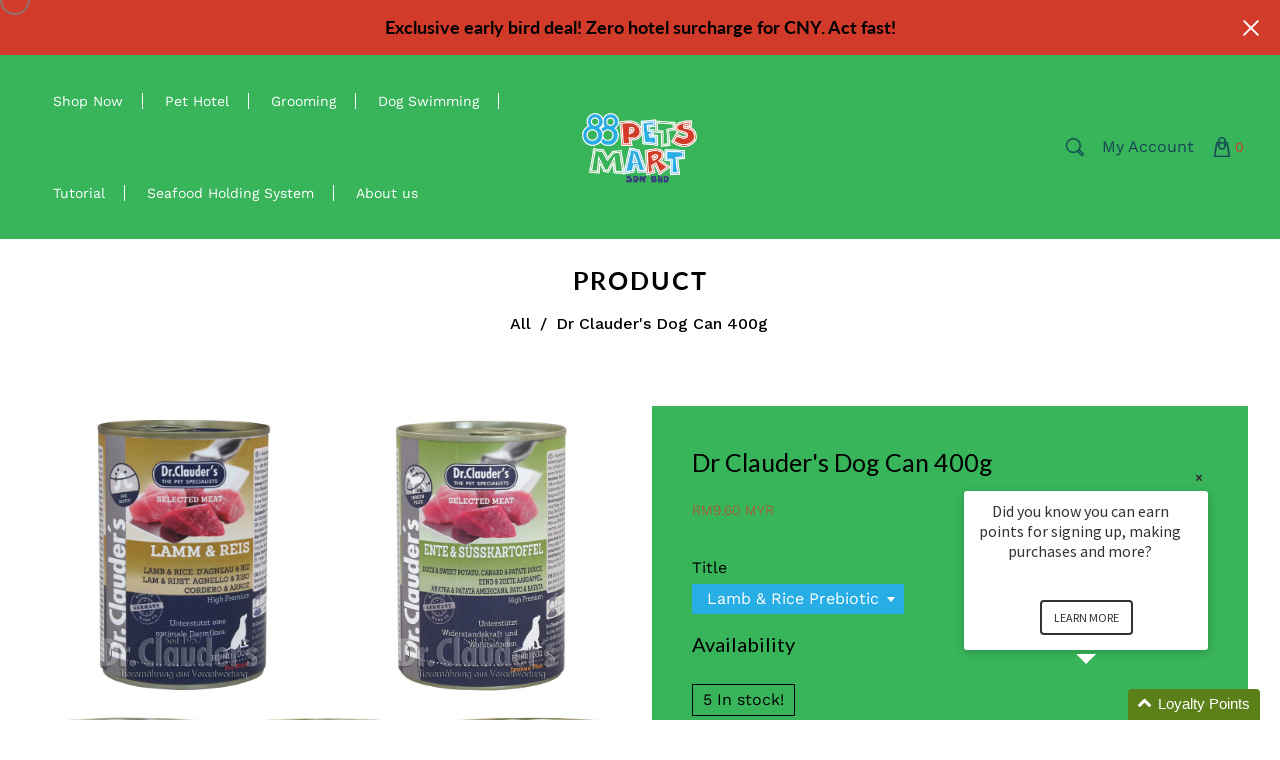

--- FILE ---
content_type: text/html; charset=utf-8
request_url: https://www.88petsmart.com/products/dr-clauders-dog-can-400g
body_size: 46778
content:
<!doctype html>
<html class="no-js" lang="en">
  <head>
    <meta charset="utf-8">
    <meta http-equiv="X-UA-Compatible" content="IE=edge" /> 
    <meta name="viewport" content="width=device-width,initial-scale=1, maximum-scale=1.0,user-scalable=0">  
    <meta name="theme-color" content="">    
    <link rel="preconnect" href="https://cdn.shopify.com" crossorigin>
    <link rel="preconnect" href="https://fonts.shopify.com" crossorigin>
    <link rel="preconnect" href="https://monorail-edge.shopifysvc.com">

    <link rel="canonical" href="https://www.88petsmart.com/products/dr-clauders-dog-can-400g"><link rel="shortcut icon" href="//www.88petsmart.com/cdn/shop/files/favicon_691a46d5-ffcf-4715-bd8e-0f94b27b19ee_16x16.png?v=1614755133" type="image/png" /><title>
  Dr Clauder&#39;s Dog Can 400g
 &ndash; 88 Pets Mart</title>


<meta name="description" content="*For buy 6 free 1 order, please remark your flavour and quantity when check out.   DrClauder&#39;s brand over half a century, using its experience and scientific research, guarantees high quality of its products. The standardized composition of products and the high effectiveness of the preparations mean that both these fo">

    <!-- Social meta  -->
    

<meta property="og:site_name" content="88 Pets Mart">
<meta property="og:url" content="https://www.88petsmart.com/products/dr-clauders-dog-can-400g">
<meta property="og:title" content="Dr Clauder&#39;s Dog Can 400g">
<meta property="og:type" content="product">
<meta property="og:description" content="*For buy 6 free 1 order, please remark your flavour and quantity when check out.   DrClauder&#39;s brand over half a century, using its experience and scientific research, guarantees high quality of its products. The standardized composition of products and the high effectiveness of the preparations mean that both these fo"><meta property="og:image" content="http://www.88petsmart.com/cdn/shop/products/image_dfa5f6f3-84ca-4503-940f-342988134e0a.jpg?v=1662517363">
  <meta property="og:image:secure_url" content="https://www.88petsmart.com/cdn/shop/products/image_dfa5f6f3-84ca-4503-940f-342988134e0a.jpg?v=1662517363">
  <meta property="og:image:width" content="3072">
  <meta property="og:image:height" content="3072"><meta property="og:price:amount" content="9.60">
  <meta property="og:price:currency" content="MYR"><meta name="twitter:site" content="@#"><meta name="twitter:card" content="summary_large_image">
<meta name="twitter:title" content="Dr Clauder&#39;s Dog Can 400g">
<meta name="twitter:description" content="*For buy 6 free 1 order, please remark your flavour and quantity when check out.   DrClauder&#39;s brand over half a century, using its experience and scientific research, guarantees high quality of its products. The standardized composition of products and the high effectiveness of the preparations mean that both these fo">
    
    <!-- CSS  -->
    <link href="//www.88petsmart.com/cdn/shop/t/27/assets/dt-framework.css?v=65119891503156309411722674048" rel="stylesheet" type="text/css" media="all" />  
<link href="//www.88petsmart.com/cdn/shop/t/27/assets/dt-custom.css?v=69849634087284662611763451015" rel="stylesheet" type="text/css" media="all" />
<link href="//www.88petsmart.com/cdn/shop/t/27/assets/swiper-bundle.min.css?v=5850897086907936371722671454" rel="stylesheet" type="text/css" media="all" /> 
<link href="//www.88petsmart.com/cdn/shop/t/27/assets/select2.min.css?v=27970650042005650811722671454" rel="stylesheet" type="text/css" media="all" />
<link href="//www.88petsmart.com/cdn/shop/t/27/assets/slick.css?v=102834294787817466131722671454" rel="stylesheet" type="text/css" media="all" /> 
<link href="//www.88petsmart.com/cdn/shop/t/27/assets/font-all.min.css?v=126701773051416419891722671454" rel="stylesheet" type="text/css" media="all" /> 
<link href="//www.88petsmart.com/cdn/shop/t/27/assets/animation.css?v=47637949021474771261722671454" rel="stylesheet" type="text/css" media="all" /> 

    <!-- Primary JS files  -->
    <script src="//www.88petsmart.com/cdn/shop/t/27/assets/jquery-3.5.1.min.js?v=177851068496422246591722671454"></script>   
<script src="//www.88petsmart.com/cdn/shop/t/27/assets/jquery.elevateZoom-3.0.8.min.js?v=123299089282303306721722671454"></script>         
<script src="//www.88petsmart.com/cdn/shopifycloud/storefront/assets/themes_support/api-0b83c35a.js" defer="defer"></script>
<script src="//www.88petsmart.com/cdn/shop/t/27/assets/ajax-cart.js?v=135229083485273042011722671454" defer="defer"></script>
<script src="//www.88petsmart.com/cdn/shop/t/27/assets/dt-plugins.js?v=9655457704483851131722671454"></script>  

<script src="//www.88petsmart.com/cdn/shop/t/27/assets/select2.min.js?v=146226383636201590221722671454" defer="defer"></script>

<script src="//www.88petsmart.com/cdn/shop/t/27/assets/slick.min.js?v=78403228708673780251722671454"></script>  
<script src="//www.88petsmart.com/cdn/shop/t/27/assets/instafeed.js?v=81142330342592026311722671454" type="text/javascript"></script>

<script src="//www.88petsmart.com/cdn/shop/t/27/assets/wow.js?v=106390324212083424781722671454"></script>
<script src="//www.88petsmart.com/cdn/shop/t/27/assets/ajaxinate.min.js?v=54824040025870938841722671454" type="text/javascript"></script>

<script>  
  var DT_THEME = {
    strings: {
      addToWishList: "Add to wishlist",
      viewMyWishList: "View wishlist",     
      addToCart: "Add to Cart",
      soldOut: "Sold Out",
      unavailable: "Unavailable",
      addToCompareList: "Add To Compare List",
      viewMyCompareList: "View My Compare List",
      minCompareProductNav: "Need one more product to navigate to compare form here",
      minCompareProduct: "Not allowed to add more than 4 product to compare"      
    },
    moneyFormat: "RM{{amount}} MYR",
    cartGoalPrice: "",
    freeEligible: "Yahoo! you got free shipping!",      
    freeOnly: "Only",
    freeNotEligible: "away! for shipping"
  };      
</script>
    <!-- content for header -->
    <script>window.performance && window.performance.mark && window.performance.mark('shopify.content_for_header.start');</script><meta name="google-site-verification" content="RIXY5pRBSV6VQFmVKkkP_TCvlRE6ATFWeitiNWyM9Hc">
<meta id="shopify-digital-wallet" name="shopify-digital-wallet" content="/11710384/digital_wallets/dialog">
<link rel="alternate" type="application/json+oembed" href="https://www.88petsmart.com/products/dr-clauders-dog-can-400g.oembed">
<script async="async" src="/checkouts/internal/preloads.js?locale=en-MY"></script>
<script id="shopify-features" type="application/json">{"accessToken":"78b3adcb9f3e624969f5114ebfa3dd6b","betas":["rich-media-storefront-analytics"],"domain":"www.88petsmart.com","predictiveSearch":true,"shopId":11710384,"locale":"en"}</script>
<script>var Shopify = Shopify || {};
Shopify.shop = "88-pets-online.myshopify.com";
Shopify.locale = "en";
Shopify.currency = {"active":"MYR","rate":"1.0"};
Shopify.country = "MY";
Shopify.theme = {"name":"Copy of trendz-demo7","id":134332121141,"schema_name":null,"schema_version":null,"theme_store_id":null,"role":"main"};
Shopify.theme.handle = "null";
Shopify.theme.style = {"id":null,"handle":null};
Shopify.cdnHost = "www.88petsmart.com/cdn";
Shopify.routes = Shopify.routes || {};
Shopify.routes.root = "/";</script>
<script type="module">!function(o){(o.Shopify=o.Shopify||{}).modules=!0}(window);</script>
<script>!function(o){function n(){var o=[];function n(){o.push(Array.prototype.slice.apply(arguments))}return n.q=o,n}var t=o.Shopify=o.Shopify||{};t.loadFeatures=n(),t.autoloadFeatures=n()}(window);</script>
<script id="shop-js-analytics" type="application/json">{"pageType":"product"}</script>
<script defer="defer" async type="module" src="//www.88petsmart.com/cdn/shopifycloud/shop-js/modules/v2/client.init-shop-cart-sync_BT-GjEfc.en.esm.js"></script>
<script defer="defer" async type="module" src="//www.88petsmart.com/cdn/shopifycloud/shop-js/modules/v2/chunk.common_D58fp_Oc.esm.js"></script>
<script defer="defer" async type="module" src="//www.88petsmart.com/cdn/shopifycloud/shop-js/modules/v2/chunk.modal_xMitdFEc.esm.js"></script>
<script type="module">
  await import("//www.88petsmart.com/cdn/shopifycloud/shop-js/modules/v2/client.init-shop-cart-sync_BT-GjEfc.en.esm.js");
await import("//www.88petsmart.com/cdn/shopifycloud/shop-js/modules/v2/chunk.common_D58fp_Oc.esm.js");
await import("//www.88petsmart.com/cdn/shopifycloud/shop-js/modules/v2/chunk.modal_xMitdFEc.esm.js");

  window.Shopify.SignInWithShop?.initShopCartSync?.({"fedCMEnabled":true,"windoidEnabled":true});

</script>
<script>(function() {
  var isLoaded = false;
  function asyncLoad() {
    if (isLoaded) return;
    isLoaded = true;
    var urls = ["https:\/\/cdn-gp01.grabpay.com\/shopify\/js\/v1\/grab-widget-paylater.js?shop=88-pets-online.myshopify.com","https:\/\/gateway.apaylater.com\/plugins\/price_divider\/main.js?platform=SHOPIFY\u0026country=MY\u0026price_divider_applied_on=all\u0026shop=88-pets-online.myshopify.com"];
    for (var i = 0; i < urls.length; i++) {
      var s = document.createElement('script');
      s.type = 'text/javascript';
      s.async = true;
      s.src = urls[i];
      var x = document.getElementsByTagName('script')[0];
      x.parentNode.insertBefore(s, x);
    }
  };
  if(window.attachEvent) {
    window.attachEvent('onload', asyncLoad);
  } else {
    window.addEventListener('load', asyncLoad, false);
  }
})();</script>
<script id="__st">var __st={"a":11710384,"offset":28800,"reqid":"77be37be-e919-4ed4-83ce-5e024827dc04-1769140117","pageurl":"www.88petsmart.com\/products\/dr-clauders-dog-can-400g","u":"b88382ebb386","p":"product","rtyp":"product","rid":4509944905781};</script>
<script>window.ShopifyPaypalV4VisibilityTracking = true;</script>
<script id="captcha-bootstrap">!function(){'use strict';const t='contact',e='account',n='new_comment',o=[[t,t],['blogs',n],['comments',n],[t,'customer']],c=[[e,'customer_login'],[e,'guest_login'],[e,'recover_customer_password'],[e,'create_customer']],r=t=>t.map((([t,e])=>`form[action*='/${t}']:not([data-nocaptcha='true']) input[name='form_type'][value='${e}']`)).join(','),a=t=>()=>t?[...document.querySelectorAll(t)].map((t=>t.form)):[];function s(){const t=[...o],e=r(t);return a(e)}const i='password',u='form_key',d=['recaptcha-v3-token','g-recaptcha-response','h-captcha-response',i],f=()=>{try{return window.sessionStorage}catch{return}},m='__shopify_v',_=t=>t.elements[u];function p(t,e,n=!1){try{const o=window.sessionStorage,c=JSON.parse(o.getItem(e)),{data:r}=function(t){const{data:e,action:n}=t;return t[m]||n?{data:e,action:n}:{data:t,action:n}}(c);for(const[e,n]of Object.entries(r))t.elements[e]&&(t.elements[e].value=n);n&&o.removeItem(e)}catch(o){console.error('form repopulation failed',{error:o})}}const l='form_type',E='cptcha';function T(t){t.dataset[E]=!0}const w=window,h=w.document,L='Shopify',v='ce_forms',y='captcha';let A=!1;((t,e)=>{const n=(g='f06e6c50-85a8-45c8-87d0-21a2b65856fe',I='https://cdn.shopify.com/shopifycloud/storefront-forms-hcaptcha/ce_storefront_forms_captcha_hcaptcha.v1.5.2.iife.js',D={infoText:'Protected by hCaptcha',privacyText:'Privacy',termsText:'Terms'},(t,e,n)=>{const o=w[L][v],c=o.bindForm;if(c)return c(t,g,e,D).then(n);var r;o.q.push([[t,g,e,D],n]),r=I,A||(h.body.append(Object.assign(h.createElement('script'),{id:'captcha-provider',async:!0,src:r})),A=!0)});var g,I,D;w[L]=w[L]||{},w[L][v]=w[L][v]||{},w[L][v].q=[],w[L][y]=w[L][y]||{},w[L][y].protect=function(t,e){n(t,void 0,e),T(t)},Object.freeze(w[L][y]),function(t,e,n,w,h,L){const[v,y,A,g]=function(t,e,n){const i=e?o:[],u=t?c:[],d=[...i,...u],f=r(d),m=r(i),_=r(d.filter((([t,e])=>n.includes(e))));return[a(f),a(m),a(_),s()]}(w,h,L),I=t=>{const e=t.target;return e instanceof HTMLFormElement?e:e&&e.form},D=t=>v().includes(t);t.addEventListener('submit',(t=>{const e=I(t);if(!e)return;const n=D(e)&&!e.dataset.hcaptchaBound&&!e.dataset.recaptchaBound,o=_(e),c=g().includes(e)&&(!o||!o.value);(n||c)&&t.preventDefault(),c&&!n&&(function(t){try{if(!f())return;!function(t){const e=f();if(!e)return;const n=_(t);if(!n)return;const o=n.value;o&&e.removeItem(o)}(t);const e=Array.from(Array(32),(()=>Math.random().toString(36)[2])).join('');!function(t,e){_(t)||t.append(Object.assign(document.createElement('input'),{type:'hidden',name:u})),t.elements[u].value=e}(t,e),function(t,e){const n=f();if(!n)return;const o=[...t.querySelectorAll(`input[type='${i}']`)].map((({name:t})=>t)),c=[...d,...o],r={};for(const[a,s]of new FormData(t).entries())c.includes(a)||(r[a]=s);n.setItem(e,JSON.stringify({[m]:1,action:t.action,data:r}))}(t,e)}catch(e){console.error('failed to persist form',e)}}(e),e.submit())}));const S=(t,e)=>{t&&!t.dataset[E]&&(n(t,e.some((e=>e===t))),T(t))};for(const o of['focusin','change'])t.addEventListener(o,(t=>{const e=I(t);D(e)&&S(e,y())}));const B=e.get('form_key'),M=e.get(l),P=B&&M;t.addEventListener('DOMContentLoaded',(()=>{const t=y();if(P)for(const e of t)e.elements[l].value===M&&p(e,B);[...new Set([...A(),...v().filter((t=>'true'===t.dataset.shopifyCaptcha))])].forEach((e=>S(e,t)))}))}(h,new URLSearchParams(w.location.search),n,t,e,['guest_login'])})(!0,!0)}();</script>
<script integrity="sha256-4kQ18oKyAcykRKYeNunJcIwy7WH5gtpwJnB7kiuLZ1E=" data-source-attribution="shopify.loadfeatures" defer="defer" src="//www.88petsmart.com/cdn/shopifycloud/storefront/assets/storefront/load_feature-a0a9edcb.js" crossorigin="anonymous"></script>
<script data-source-attribution="shopify.dynamic_checkout.dynamic.init">var Shopify=Shopify||{};Shopify.PaymentButton=Shopify.PaymentButton||{isStorefrontPortableWallets:!0,init:function(){window.Shopify.PaymentButton.init=function(){};var t=document.createElement("script");t.src="https://www.88petsmart.com/cdn/shopifycloud/portable-wallets/latest/portable-wallets.en.js",t.type="module",document.head.appendChild(t)}};
</script>
<script data-source-attribution="shopify.dynamic_checkout.buyer_consent">
  function portableWalletsHideBuyerConsent(e){var t=document.getElementById("shopify-buyer-consent"),n=document.getElementById("shopify-subscription-policy-button");t&&n&&(t.classList.add("hidden"),t.setAttribute("aria-hidden","true"),n.removeEventListener("click",e))}function portableWalletsShowBuyerConsent(e){var t=document.getElementById("shopify-buyer-consent"),n=document.getElementById("shopify-subscription-policy-button");t&&n&&(t.classList.remove("hidden"),t.removeAttribute("aria-hidden"),n.addEventListener("click",e))}window.Shopify?.PaymentButton&&(window.Shopify.PaymentButton.hideBuyerConsent=portableWalletsHideBuyerConsent,window.Shopify.PaymentButton.showBuyerConsent=portableWalletsShowBuyerConsent);
</script>
<script>
  function portableWalletsCleanup(e){e&&e.src&&console.error("Failed to load portable wallets script "+e.src);var t=document.querySelectorAll("shopify-accelerated-checkout .shopify-payment-button__skeleton, shopify-accelerated-checkout-cart .wallet-cart-button__skeleton"),e=document.getElementById("shopify-buyer-consent");for(let e=0;e<t.length;e++)t[e].remove();e&&e.remove()}function portableWalletsNotLoadedAsModule(e){e instanceof ErrorEvent&&"string"==typeof e.message&&e.message.includes("import.meta")&&"string"==typeof e.filename&&e.filename.includes("portable-wallets")&&(window.removeEventListener("error",portableWalletsNotLoadedAsModule),window.Shopify.PaymentButton.failedToLoad=e,"loading"===document.readyState?document.addEventListener("DOMContentLoaded",window.Shopify.PaymentButton.init):window.Shopify.PaymentButton.init())}window.addEventListener("error",portableWalletsNotLoadedAsModule);
</script>

<script type="module" src="https://www.88petsmart.com/cdn/shopifycloud/portable-wallets/latest/portable-wallets.en.js" onError="portableWalletsCleanup(this)" crossorigin="anonymous"></script>
<script nomodule>
  document.addEventListener("DOMContentLoaded", portableWalletsCleanup);
</script>

<link id="shopify-accelerated-checkout-styles" rel="stylesheet" media="screen" href="https://www.88petsmart.com/cdn/shopifycloud/portable-wallets/latest/accelerated-checkout-backwards-compat.css" crossorigin="anonymous">
<style id="shopify-accelerated-checkout-cart">
        #shopify-buyer-consent {
  margin-top: 1em;
  display: inline-block;
  width: 100%;
}

#shopify-buyer-consent.hidden {
  display: none;
}

#shopify-subscription-policy-button {
  background: none;
  border: none;
  padding: 0;
  text-decoration: underline;
  font-size: inherit;
  cursor: pointer;
}

#shopify-subscription-policy-button::before {
  box-shadow: none;
}

      </style>

<script>window.performance && window.performance.mark && window.performance.mark('shopify.content_for_header.end');</script>       
    <!-- content for header -->
  <script>
var grab_widget_visiblity='1';
var grab_widget_min='300.0';
var grab_widget_tenure='4';
var grab_widget_money_format = "RM{{amount}} MYR";
var grab_data_currency_code = 'MYR';
var grab_widget_current_page_type = 'product';
var grab_page_config_param =  [];
</script>


<!-- BEGIN app block: shopify://apps/loyalty-rewards-and-referrals/blocks/embed-sdk/6f172e67-4106-4ac0-89c5-b32a069b3101 -->

<style
  type='text/css'
  data-lion-app-styles='main'
  data-lion-app-styles-settings='{&quot;disableBundledCSS&quot;:false,&quot;disableBundledFonts&quot;:false,&quot;useClassIsolator&quot;:false}'
></style>

<!-- loyaltylion.snippet.version=8056bbc037+8007 -->

<script>
  
  !function(t,n){function o(n){var o=t.getElementsByTagName("script")[0],i=t.createElement("script");i.src=n,i.crossOrigin="",o.parentNode.insertBefore(i,o)}if(!n.isLoyaltyLion){window.loyaltylion=n,void 0===window.lion&&(window.lion=n),n.version=2,n.isLoyaltyLion=!0;var i=new Date,e=i.getFullYear().toString()+i.getMonth().toString()+i.getDate().toString();o("https://sdk.loyaltylion.net/static/2/loader.js?t="+e);var r=!1;n.init=function(t){if(r)throw new Error("Cannot call lion.init more than once");r=!0;var a=n._token=t.token;if(!a)throw new Error("Token must be supplied to lion.init");for(var l=[],s="_push configure bootstrap shutdown on removeListener authenticateCustomer".split(" "),c=0;c<s.length;c+=1)!function(t,n){t[n]=function(){l.push([n,Array.prototype.slice.call(arguments,0)])}}(n,s[c]);o("https://sdk.loyaltylion.net/sdk/start/"+a+".js?t="+e+i.getHours().toString()),n._initData=t,n._buffer=l}}}(document,window.loyaltylion||[]);

  
    
      loyaltylion.init(
        { token: "6797b207aac52ba1ed15894e78a1cbf3" }
      );
    
  

  loyaltylion.configure({
    disableBundledCSS: false,
    disableBundledFonts: false,
    useClassIsolator: false,
  })

  
</script>



<!-- END app block --><script src="https://cdn.shopify.com/extensions/019b115a-1509-7ab8-96f0-cd3415073d07/smps-product-question-answer-38/assets/faq-page.js" type="text/javascript" defer="defer"></script>
<link href="https://cdn.shopify.com/extensions/019b115a-1509-7ab8-96f0-cd3415073d07/smps-product-question-answer-38/assets/faq-style.css" rel="stylesheet" type="text/css" media="all">
<link href="https://cdn.shopify.com/extensions/019b115a-1509-7ab8-96f0-cd3415073d07/smps-product-question-answer-38/assets/sqa-extension.css" rel="stylesheet" type="text/css" media="all">
<link href="https://monorail-edge.shopifysvc.com" rel="dns-prefetch">
<script>(function(){if ("sendBeacon" in navigator && "performance" in window) {try {var session_token_from_headers = performance.getEntriesByType('navigation')[0].serverTiming.find(x => x.name == '_s').description;} catch {var session_token_from_headers = undefined;}var session_cookie_matches = document.cookie.match(/_shopify_s=([^;]*)/);var session_token_from_cookie = session_cookie_matches && session_cookie_matches.length === 2 ? session_cookie_matches[1] : "";var session_token = session_token_from_headers || session_token_from_cookie || "";function handle_abandonment_event(e) {var entries = performance.getEntries().filter(function(entry) {return /monorail-edge.shopifysvc.com/.test(entry.name);});if (!window.abandonment_tracked && entries.length === 0) {window.abandonment_tracked = true;var currentMs = Date.now();var navigation_start = performance.timing.navigationStart;var payload = {shop_id: 11710384,url: window.location.href,navigation_start,duration: currentMs - navigation_start,session_token,page_type: "product"};window.navigator.sendBeacon("https://monorail-edge.shopifysvc.com/v1/produce", JSON.stringify({schema_id: "online_store_buyer_site_abandonment/1.1",payload: payload,metadata: {event_created_at_ms: currentMs,event_sent_at_ms: currentMs}}));}}window.addEventListener('pagehide', handle_abandonment_event);}}());</script>
<script id="web-pixels-manager-setup">(function e(e,d,r,n,o){if(void 0===o&&(o={}),!Boolean(null===(a=null===(i=window.Shopify)||void 0===i?void 0:i.analytics)||void 0===a?void 0:a.replayQueue)){var i,a;window.Shopify=window.Shopify||{};var t=window.Shopify;t.analytics=t.analytics||{};var s=t.analytics;s.replayQueue=[],s.publish=function(e,d,r){return s.replayQueue.push([e,d,r]),!0};try{self.performance.mark("wpm:start")}catch(e){}var l=function(){var e={modern:/Edge?\/(1{2}[4-9]|1[2-9]\d|[2-9]\d{2}|\d{4,})\.\d+(\.\d+|)|Firefox\/(1{2}[4-9]|1[2-9]\d|[2-9]\d{2}|\d{4,})\.\d+(\.\d+|)|Chrom(ium|e)\/(9{2}|\d{3,})\.\d+(\.\d+|)|(Maci|X1{2}).+ Version\/(15\.\d+|(1[6-9]|[2-9]\d|\d{3,})\.\d+)([,.]\d+|)( \(\w+\)|)( Mobile\/\w+|) Safari\/|Chrome.+OPR\/(9{2}|\d{3,})\.\d+\.\d+|(CPU[ +]OS|iPhone[ +]OS|CPU[ +]iPhone|CPU IPhone OS|CPU iPad OS)[ +]+(15[._]\d+|(1[6-9]|[2-9]\d|\d{3,})[._]\d+)([._]\d+|)|Android:?[ /-](13[3-9]|1[4-9]\d|[2-9]\d{2}|\d{4,})(\.\d+|)(\.\d+|)|Android.+Firefox\/(13[5-9]|1[4-9]\d|[2-9]\d{2}|\d{4,})\.\d+(\.\d+|)|Android.+Chrom(ium|e)\/(13[3-9]|1[4-9]\d|[2-9]\d{2}|\d{4,})\.\d+(\.\d+|)|SamsungBrowser\/([2-9]\d|\d{3,})\.\d+/,legacy:/Edge?\/(1[6-9]|[2-9]\d|\d{3,})\.\d+(\.\d+|)|Firefox\/(5[4-9]|[6-9]\d|\d{3,})\.\d+(\.\d+|)|Chrom(ium|e)\/(5[1-9]|[6-9]\d|\d{3,})\.\d+(\.\d+|)([\d.]+$|.*Safari\/(?![\d.]+ Edge\/[\d.]+$))|(Maci|X1{2}).+ Version\/(10\.\d+|(1[1-9]|[2-9]\d|\d{3,})\.\d+)([,.]\d+|)( \(\w+\)|)( Mobile\/\w+|) Safari\/|Chrome.+OPR\/(3[89]|[4-9]\d|\d{3,})\.\d+\.\d+|(CPU[ +]OS|iPhone[ +]OS|CPU[ +]iPhone|CPU IPhone OS|CPU iPad OS)[ +]+(10[._]\d+|(1[1-9]|[2-9]\d|\d{3,})[._]\d+)([._]\d+|)|Android:?[ /-](13[3-9]|1[4-9]\d|[2-9]\d{2}|\d{4,})(\.\d+|)(\.\d+|)|Mobile Safari.+OPR\/([89]\d|\d{3,})\.\d+\.\d+|Android.+Firefox\/(13[5-9]|1[4-9]\d|[2-9]\d{2}|\d{4,})\.\d+(\.\d+|)|Android.+Chrom(ium|e)\/(13[3-9]|1[4-9]\d|[2-9]\d{2}|\d{4,})\.\d+(\.\d+|)|Android.+(UC? ?Browser|UCWEB|U3)[ /]?(15\.([5-9]|\d{2,})|(1[6-9]|[2-9]\d|\d{3,})\.\d+)\.\d+|SamsungBrowser\/(5\.\d+|([6-9]|\d{2,})\.\d+)|Android.+MQ{2}Browser\/(14(\.(9|\d{2,})|)|(1[5-9]|[2-9]\d|\d{3,})(\.\d+|))(\.\d+|)|K[Aa][Ii]OS\/(3\.\d+|([4-9]|\d{2,})\.\d+)(\.\d+|)/},d=e.modern,r=e.legacy,n=navigator.userAgent;return n.match(d)?"modern":n.match(r)?"legacy":"unknown"}(),u="modern"===l?"modern":"legacy",c=(null!=n?n:{modern:"",legacy:""})[u],f=function(e){return[e.baseUrl,"/wpm","/b",e.hashVersion,"modern"===e.buildTarget?"m":"l",".js"].join("")}({baseUrl:d,hashVersion:r,buildTarget:u}),m=function(e){var d=e.version,r=e.bundleTarget,n=e.surface,o=e.pageUrl,i=e.monorailEndpoint;return{emit:function(e){var a=e.status,t=e.errorMsg,s=(new Date).getTime(),l=JSON.stringify({metadata:{event_sent_at_ms:s},events:[{schema_id:"web_pixels_manager_load/3.1",payload:{version:d,bundle_target:r,page_url:o,status:a,surface:n,error_msg:t},metadata:{event_created_at_ms:s}}]});if(!i)return console&&console.warn&&console.warn("[Web Pixels Manager] No Monorail endpoint provided, skipping logging."),!1;try{return self.navigator.sendBeacon.bind(self.navigator)(i,l)}catch(e){}var u=new XMLHttpRequest;try{return u.open("POST",i,!0),u.setRequestHeader("Content-Type","text/plain"),u.send(l),!0}catch(e){return console&&console.warn&&console.warn("[Web Pixels Manager] Got an unhandled error while logging to Monorail."),!1}}}}({version:r,bundleTarget:l,surface:e.surface,pageUrl:self.location.href,monorailEndpoint:e.monorailEndpoint});try{o.browserTarget=l,function(e){var d=e.src,r=e.async,n=void 0===r||r,o=e.onload,i=e.onerror,a=e.sri,t=e.scriptDataAttributes,s=void 0===t?{}:t,l=document.createElement("script"),u=document.querySelector("head"),c=document.querySelector("body");if(l.async=n,l.src=d,a&&(l.integrity=a,l.crossOrigin="anonymous"),s)for(var f in s)if(Object.prototype.hasOwnProperty.call(s,f))try{l.dataset[f]=s[f]}catch(e){}if(o&&l.addEventListener("load",o),i&&l.addEventListener("error",i),u)u.appendChild(l);else{if(!c)throw new Error("Did not find a head or body element to append the script");c.appendChild(l)}}({src:f,async:!0,onload:function(){if(!function(){var e,d;return Boolean(null===(d=null===(e=window.Shopify)||void 0===e?void 0:e.analytics)||void 0===d?void 0:d.initialized)}()){var d=window.webPixelsManager.init(e)||void 0;if(d){var r=window.Shopify.analytics;r.replayQueue.forEach((function(e){var r=e[0],n=e[1],o=e[2];d.publishCustomEvent(r,n,o)})),r.replayQueue=[],r.publish=d.publishCustomEvent,r.visitor=d.visitor,r.initialized=!0}}},onerror:function(){return m.emit({status:"failed",errorMsg:"".concat(f," has failed to load")})},sri:function(e){var d=/^sha384-[A-Za-z0-9+/=]+$/;return"string"==typeof e&&d.test(e)}(c)?c:"",scriptDataAttributes:o}),m.emit({status:"loading"})}catch(e){m.emit({status:"failed",errorMsg:(null==e?void 0:e.message)||"Unknown error"})}}})({shopId: 11710384,storefrontBaseUrl: "https://www.88petsmart.com",extensionsBaseUrl: "https://extensions.shopifycdn.com/cdn/shopifycloud/web-pixels-manager",monorailEndpoint: "https://monorail-edge.shopifysvc.com/unstable/produce_batch",surface: "storefront-renderer",enabledBetaFlags: ["2dca8a86"],webPixelsConfigList: [{"id":"487456821","configuration":"{\"config\":\"{\\\"google_tag_ids\\\":[\\\"AW-923661230\\\",\\\"GT-KFLMNZC\\\"],\\\"target_country\\\":\\\"MY\\\",\\\"gtag_events\\\":[{\\\"type\\\":\\\"search\\\",\\\"action_label\\\":[\\\"G-SBT0D34FRF\\\",\\\"AW-923661230\\\/Ul6LCN3T9ooBEK7nt7gD\\\",\\\"AW-923661230\\\"]},{\\\"type\\\":\\\"begin_checkout\\\",\\\"action_label\\\":[\\\"G-SBT0D34FRF\\\",\\\"AW-923661230\\\/lIWHCNrT9ooBEK7nt7gD\\\",\\\"AW-923661230\\\"]},{\\\"type\\\":\\\"view_item\\\",\\\"action_label\\\":[\\\"G-SBT0D34FRF\\\",\\\"AW-923661230\\\/extZCNzS9ooBEK7nt7gD\\\",\\\"MC-65C98E6WGK\\\",\\\"AW-923661230\\\"]},{\\\"type\\\":\\\"purchase\\\",\\\"action_label\\\":[\\\"G-SBT0D34FRF\\\",\\\"AW-923661230\\\/lvBRCNnS9ooBEK7nt7gD\\\",\\\"MC-65C98E6WGK\\\",\\\"AW-923661230\\\"]},{\\\"type\\\":\\\"page_view\\\",\\\"action_label\\\":[\\\"G-SBT0D34FRF\\\",\\\"AW-923661230\\\/MvnXCNbS9ooBEK7nt7gD\\\",\\\"MC-65C98E6WGK\\\",\\\"AW-923661230\\\"]},{\\\"type\\\":\\\"add_payment_info\\\",\\\"action_label\\\":[\\\"G-SBT0D34FRF\\\",\\\"AW-923661230\\\/abwQCODT9ooBEK7nt7gD\\\",\\\"AW-923661230\\\"]},{\\\"type\\\":\\\"add_to_cart\\\",\\\"action_label\\\":[\\\"G-SBT0D34FRF\\\",\\\"AW-923661230\\\/YnetCN_S9ooBEK7nt7gD\\\",\\\"AW-923661230\\\"]}],\\\"enable_monitoring_mode\\\":false}\"}","eventPayloadVersion":"v1","runtimeContext":"OPEN","scriptVersion":"b2a88bafab3e21179ed38636efcd8a93","type":"APP","apiClientId":1780363,"privacyPurposes":[],"dataSharingAdjustments":{"protectedCustomerApprovalScopes":["read_customer_address","read_customer_email","read_customer_name","read_customer_personal_data","read_customer_phone"]}},{"id":"shopify-app-pixel","configuration":"{}","eventPayloadVersion":"v1","runtimeContext":"STRICT","scriptVersion":"0450","apiClientId":"shopify-pixel","type":"APP","privacyPurposes":["ANALYTICS","MARKETING"]},{"id":"shopify-custom-pixel","eventPayloadVersion":"v1","runtimeContext":"LAX","scriptVersion":"0450","apiClientId":"shopify-pixel","type":"CUSTOM","privacyPurposes":["ANALYTICS","MARKETING"]}],isMerchantRequest: false,initData: {"shop":{"name":"88 Pets Mart","paymentSettings":{"currencyCode":"MYR"},"myshopifyDomain":"88-pets-online.myshopify.com","countryCode":"MY","storefrontUrl":"https:\/\/www.88petsmart.com"},"customer":null,"cart":null,"checkout":null,"productVariants":[{"price":{"amount":9.6,"currencyCode":"MYR"},"product":{"title":"Dr Clauder's Dog Can 400g","vendor":"Dr Clauder's","id":"4509944905781","untranslatedTitle":"Dr Clauder's Dog Can 400g","url":"\/products\/dr-clauders-dog-can-400g","type":"Dog"},"id":"40874661576757","image":{"src":"\/\/www.88petsmart.com\/cdn\/shop\/products\/image_30782b97-0d0b-4234-8248-4a20851bbdf8.jpg?v=1662517357"},"sku":"DWF0000011","title":"Lamb \u0026 Rice Prebiotic","untranslatedTitle":"Lamb \u0026 Rice Prebiotic"},{"price":{"amount":9.6,"currencyCode":"MYR"},"product":{"title":"Dr Clauder's Dog Can 400g","vendor":"Dr Clauder's","id":"4509944905781","untranslatedTitle":"Dr Clauder's Dog Can 400g","url":"\/products\/dr-clauders-dog-can-400g","type":"Dog"},"id":"31822708768821","image":{"src":"\/\/www.88petsmart.com\/cdn\/shop\/products\/image_a4a0d736-9ce7-4e7c-b99d-5ffad6b4dd31.jpg?v=1662517357"},"sku":"DWF0000012","title":"Duck \u0026 Sweet Potato","untranslatedTitle":"Duck \u0026 Sweet Potato"},{"price":{"amount":9.6,"currencyCode":"MYR"},"product":{"title":"Dr Clauder's Dog Can 400g","vendor":"Dr Clauder's","id":"4509944905781","untranslatedTitle":"Dr Clauder's Dog Can 400g","url":"\/products\/dr-clauders-dog-can-400g","type":"Dog"},"id":"31822708736053","image":{"src":"\/\/www.88petsmart.com\/cdn\/shop\/products\/image_05b6c5ad-da63-4f9f-8cda-f95c9aee0b8a.jpg?v=1662517357"},"sku":"DWF0000013","title":"Cod Fish \u0026 Brown Rice","untranslatedTitle":"Cod Fish \u0026 Brown Rice"},{"price":{"amount":9.6,"currencyCode":"MYR"},"product":{"title":"Dr Clauder's Dog Can 400g","vendor":"Dr Clauder's","id":"4509944905781","untranslatedTitle":"Dr Clauder's Dog Can 400g","url":"\/products\/dr-clauders-dog-can-400g","type":"Dog"},"id":"31822708801589","image":{"src":"\/\/www.88petsmart.com\/cdn\/shop\/products\/image_d8177e1b-9129-4796-8a09-8cebd7c34903.jpg?v=1662517357"},"sku":"DWF0000014","title":"Turkey \u0026 Potato","untranslatedTitle":"Turkey \u0026 Potato"},{"price":{"amount":9.6,"currencyCode":"MYR"},"product":{"title":"Dr Clauder's Dog Can 400g","vendor":"Dr Clauder's","id":"4509944905781","untranslatedTitle":"Dr Clauder's Dog Can 400g","url":"\/products\/dr-clauders-dog-can-400g","type":"Dog"},"id":"31822708834357","image":{"src":"\/\/www.88petsmart.com\/cdn\/shop\/products\/image_7a95b181-6406-421b-a57f-fb960e114bee.jpg?v=1662517357"},"sku":"DWF0000015","title":"Venison \u0026 Potato","untranslatedTitle":"Venison \u0026 Potato"},{"price":{"amount":9.6,"currencyCode":"MYR"},"product":{"title":"Dr Clauder's Dog Can 400g","vendor":"Dr Clauder's","id":"4509944905781","untranslatedTitle":"Dr Clauder's Dog Can 400g","url":"\/products\/dr-clauders-dog-can-400g","type":"Dog"},"id":"40874661609525","image":{"src":"\/\/www.88petsmart.com\/cdn\/shop\/products\/image_9491a5c1-2272-4f94-95a0-c0ff32ada115.jpg?v=1662517357"},"sku":"DWF0000016","title":"Beef Prebiotic","untranslatedTitle":"Beef Prebiotic"},{"price":{"amount":9.6,"currencyCode":"MYR"},"product":{"title":"Dr Clauder's Dog Can 400g","vendor":"Dr Clauder's","id":"4509944905781","untranslatedTitle":"Dr Clauder's Dog Can 400g","url":"\/products\/dr-clauders-dog-can-400g","type":"Dog"},"id":"40874661642293","image":{"src":"\/\/www.88petsmart.com\/cdn\/shop\/products\/image_7c37a484-e3eb-4294-b587-6f5976b33dcd.jpg?v=1662517357"},"sku":"DWF0000019","title":"Junior","untranslatedTitle":"Junior"},{"price":{"amount":9.6,"currencyCode":"MYR"},"product":{"title":"Dr Clauder's Dog Can 400g","vendor":"Dr Clauder's","id":"4509944905781","untranslatedTitle":"Dr Clauder's Dog Can 400g","url":"\/products\/dr-clauders-dog-can-400g","type":"Dog"},"id":"40874661675061","image":{"src":"\/\/www.88petsmart.com\/cdn\/shop\/products\/image_268eff71-ce55-4d73-8f57-c4ffb4cd3514.jpg?v=1662517357"},"sku":"DWF0000020","title":"Game","untranslatedTitle":"Game"},{"price":{"amount":9.6,"currencyCode":"MYR"},"product":{"title":"Dr Clauder's Dog Can 400g","vendor":"Dr Clauder's","id":"4509944905781","untranslatedTitle":"Dr Clauder's Dog Can 400g","url":"\/products\/dr-clauders-dog-can-400g","type":"Dog"},"id":"31822708703285","image":{"src":"\/\/www.88petsmart.com\/cdn\/shop\/products\/image_a3fbb3fd-f3b0-4b75-9e86-59c598cdc7b0.jpg?v=1662517357"},"sku":"DWF0000021","title":"Lamb \u0026 Apple","untranslatedTitle":"Lamb \u0026 Apple"},{"price":{"amount":9.6,"currencyCode":"MYR"},"product":{"title":"Dr Clauder's Dog Can 400g","vendor":"Dr Clauder's","id":"4509944905781","untranslatedTitle":"Dr Clauder's Dog Can 400g","url":"\/products\/dr-clauders-dog-can-400g","type":"Dog"},"id":"40874661707829","image":{"src":"\/\/www.88petsmart.com\/cdn\/shop\/products\/image_a2193331-4dd8-4e3b-abfe-3846687b31e5.jpg?v=1662517357"},"sku":"DWF8007483","title":"Veal \u0026 Vege","untranslatedTitle":"Veal \u0026 Vege"}],"purchasingCompany":null},},"https://www.88petsmart.com/cdn","fcfee988w5aeb613cpc8e4bc33m6693e112",{"modern":"","legacy":""},{"shopId":"11710384","storefrontBaseUrl":"https:\/\/www.88petsmart.com","extensionBaseUrl":"https:\/\/extensions.shopifycdn.com\/cdn\/shopifycloud\/web-pixels-manager","surface":"storefront-renderer","enabledBetaFlags":"[\"2dca8a86\"]","isMerchantRequest":"false","hashVersion":"fcfee988w5aeb613cpc8e4bc33m6693e112","publish":"custom","events":"[[\"page_viewed\",{}],[\"product_viewed\",{\"productVariant\":{\"price\":{\"amount\":9.6,\"currencyCode\":\"MYR\"},\"product\":{\"title\":\"Dr Clauder's Dog Can 400g\",\"vendor\":\"Dr Clauder's\",\"id\":\"4509944905781\",\"untranslatedTitle\":\"Dr Clauder's Dog Can 400g\",\"url\":\"\/products\/dr-clauders-dog-can-400g\",\"type\":\"Dog\"},\"id\":\"40874661576757\",\"image\":{\"src\":\"\/\/www.88petsmart.com\/cdn\/shop\/products\/image_30782b97-0d0b-4234-8248-4a20851bbdf8.jpg?v=1662517357\"},\"sku\":\"DWF0000011\",\"title\":\"Lamb \u0026 Rice Prebiotic\",\"untranslatedTitle\":\"Lamb \u0026 Rice Prebiotic\"}}]]"});</script><script>
  window.ShopifyAnalytics = window.ShopifyAnalytics || {};
  window.ShopifyAnalytics.meta = window.ShopifyAnalytics.meta || {};
  window.ShopifyAnalytics.meta.currency = 'MYR';
  var meta = {"product":{"id":4509944905781,"gid":"gid:\/\/shopify\/Product\/4509944905781","vendor":"Dr Clauder's","type":"Dog","handle":"dr-clauders-dog-can-400g","variants":[{"id":40874661576757,"price":960,"name":"Dr Clauder's Dog Can 400g - Lamb \u0026 Rice Prebiotic","public_title":"Lamb \u0026 Rice Prebiotic","sku":"DWF0000011"},{"id":31822708768821,"price":960,"name":"Dr Clauder's Dog Can 400g - Duck \u0026 Sweet Potato","public_title":"Duck \u0026 Sweet Potato","sku":"DWF0000012"},{"id":31822708736053,"price":960,"name":"Dr Clauder's Dog Can 400g - Cod Fish \u0026 Brown Rice","public_title":"Cod Fish \u0026 Brown Rice","sku":"DWF0000013"},{"id":31822708801589,"price":960,"name":"Dr Clauder's Dog Can 400g - Turkey \u0026 Potato","public_title":"Turkey \u0026 Potato","sku":"DWF0000014"},{"id":31822708834357,"price":960,"name":"Dr Clauder's Dog Can 400g - Venison \u0026 Potato","public_title":"Venison \u0026 Potato","sku":"DWF0000015"},{"id":40874661609525,"price":960,"name":"Dr Clauder's Dog Can 400g - Beef Prebiotic","public_title":"Beef Prebiotic","sku":"DWF0000016"},{"id":40874661642293,"price":960,"name":"Dr Clauder's Dog Can 400g - Junior","public_title":"Junior","sku":"DWF0000019"},{"id":40874661675061,"price":960,"name":"Dr Clauder's Dog Can 400g - Game","public_title":"Game","sku":"DWF0000020"},{"id":31822708703285,"price":960,"name":"Dr Clauder's Dog Can 400g - Lamb \u0026 Apple","public_title":"Lamb \u0026 Apple","sku":"DWF0000021"},{"id":40874661707829,"price":960,"name":"Dr Clauder's Dog Can 400g - Veal \u0026 Vege","public_title":"Veal \u0026 Vege","sku":"DWF8007483"}],"remote":false},"page":{"pageType":"product","resourceType":"product","resourceId":4509944905781,"requestId":"77be37be-e919-4ed4-83ce-5e024827dc04-1769140117"}};
  for (var attr in meta) {
    window.ShopifyAnalytics.meta[attr] = meta[attr];
  }
</script>
<script class="analytics">
  (function () {
    var customDocumentWrite = function(content) {
      var jquery = null;

      if (window.jQuery) {
        jquery = window.jQuery;
      } else if (window.Checkout && window.Checkout.$) {
        jquery = window.Checkout.$;
      }

      if (jquery) {
        jquery('body').append(content);
      }
    };

    var hasLoggedConversion = function(token) {
      if (token) {
        return document.cookie.indexOf('loggedConversion=' + token) !== -1;
      }
      return false;
    }

    var setCookieIfConversion = function(token) {
      if (token) {
        var twoMonthsFromNow = new Date(Date.now());
        twoMonthsFromNow.setMonth(twoMonthsFromNow.getMonth() + 2);

        document.cookie = 'loggedConversion=' + token + '; expires=' + twoMonthsFromNow;
      }
    }

    var trekkie = window.ShopifyAnalytics.lib = window.trekkie = window.trekkie || [];
    if (trekkie.integrations) {
      return;
    }
    trekkie.methods = [
      'identify',
      'page',
      'ready',
      'track',
      'trackForm',
      'trackLink'
    ];
    trekkie.factory = function(method) {
      return function() {
        var args = Array.prototype.slice.call(arguments);
        args.unshift(method);
        trekkie.push(args);
        return trekkie;
      };
    };
    for (var i = 0; i < trekkie.methods.length; i++) {
      var key = trekkie.methods[i];
      trekkie[key] = trekkie.factory(key);
    }
    trekkie.load = function(config) {
      trekkie.config = config || {};
      trekkie.config.initialDocumentCookie = document.cookie;
      var first = document.getElementsByTagName('script')[0];
      var script = document.createElement('script');
      script.type = 'text/javascript';
      script.onerror = function(e) {
        var scriptFallback = document.createElement('script');
        scriptFallback.type = 'text/javascript';
        scriptFallback.onerror = function(error) {
                var Monorail = {
      produce: function produce(monorailDomain, schemaId, payload) {
        var currentMs = new Date().getTime();
        var event = {
          schema_id: schemaId,
          payload: payload,
          metadata: {
            event_created_at_ms: currentMs,
            event_sent_at_ms: currentMs
          }
        };
        return Monorail.sendRequest("https://" + monorailDomain + "/v1/produce", JSON.stringify(event));
      },
      sendRequest: function sendRequest(endpointUrl, payload) {
        // Try the sendBeacon API
        if (window && window.navigator && typeof window.navigator.sendBeacon === 'function' && typeof window.Blob === 'function' && !Monorail.isIos12()) {
          var blobData = new window.Blob([payload], {
            type: 'text/plain'
          });

          if (window.navigator.sendBeacon(endpointUrl, blobData)) {
            return true;
          } // sendBeacon was not successful

        } // XHR beacon

        var xhr = new XMLHttpRequest();

        try {
          xhr.open('POST', endpointUrl);
          xhr.setRequestHeader('Content-Type', 'text/plain');
          xhr.send(payload);
        } catch (e) {
          console.log(e);
        }

        return false;
      },
      isIos12: function isIos12() {
        return window.navigator.userAgent.lastIndexOf('iPhone; CPU iPhone OS 12_') !== -1 || window.navigator.userAgent.lastIndexOf('iPad; CPU OS 12_') !== -1;
      }
    };
    Monorail.produce('monorail-edge.shopifysvc.com',
      'trekkie_storefront_load_errors/1.1',
      {shop_id: 11710384,
      theme_id: 134332121141,
      app_name: "storefront",
      context_url: window.location.href,
      source_url: "//www.88petsmart.com/cdn/s/trekkie.storefront.8d95595f799fbf7e1d32231b9a28fd43b70c67d3.min.js"});

        };
        scriptFallback.async = true;
        scriptFallback.src = '//www.88petsmart.com/cdn/s/trekkie.storefront.8d95595f799fbf7e1d32231b9a28fd43b70c67d3.min.js';
        first.parentNode.insertBefore(scriptFallback, first);
      };
      script.async = true;
      script.src = '//www.88petsmart.com/cdn/s/trekkie.storefront.8d95595f799fbf7e1d32231b9a28fd43b70c67d3.min.js';
      first.parentNode.insertBefore(script, first);
    };
    trekkie.load(
      {"Trekkie":{"appName":"storefront","development":false,"defaultAttributes":{"shopId":11710384,"isMerchantRequest":null,"themeId":134332121141,"themeCityHash":"9251409208338147990","contentLanguage":"en","currency":"MYR","eventMetadataId":"4701f1aa-3279-4941-86a0-c07e589c4966"},"isServerSideCookieWritingEnabled":true,"monorailRegion":"shop_domain","enabledBetaFlags":["65f19447"]},"Session Attribution":{},"S2S":{"facebookCapiEnabled":false,"source":"trekkie-storefront-renderer","apiClientId":580111}}
    );

    var loaded = false;
    trekkie.ready(function() {
      if (loaded) return;
      loaded = true;

      window.ShopifyAnalytics.lib = window.trekkie;

      var originalDocumentWrite = document.write;
      document.write = customDocumentWrite;
      try { window.ShopifyAnalytics.merchantGoogleAnalytics.call(this); } catch(error) {};
      document.write = originalDocumentWrite;

      window.ShopifyAnalytics.lib.page(null,{"pageType":"product","resourceType":"product","resourceId":4509944905781,"requestId":"77be37be-e919-4ed4-83ce-5e024827dc04-1769140117","shopifyEmitted":true});

      var match = window.location.pathname.match(/checkouts\/(.+)\/(thank_you|post_purchase)/)
      var token = match? match[1]: undefined;
      if (!hasLoggedConversion(token)) {
        setCookieIfConversion(token);
        window.ShopifyAnalytics.lib.track("Viewed Product",{"currency":"MYR","variantId":40874661576757,"productId":4509944905781,"productGid":"gid:\/\/shopify\/Product\/4509944905781","name":"Dr Clauder's Dog Can 400g - Lamb \u0026 Rice Prebiotic","price":"9.60","sku":"DWF0000011","brand":"Dr Clauder's","variant":"Lamb \u0026 Rice Prebiotic","category":"Dog","nonInteraction":true,"remote":false},undefined,undefined,{"shopifyEmitted":true});
      window.ShopifyAnalytics.lib.track("monorail:\/\/trekkie_storefront_viewed_product\/1.1",{"currency":"MYR","variantId":40874661576757,"productId":4509944905781,"productGid":"gid:\/\/shopify\/Product\/4509944905781","name":"Dr Clauder's Dog Can 400g - Lamb \u0026 Rice Prebiotic","price":"9.60","sku":"DWF0000011","brand":"Dr Clauder's","variant":"Lamb \u0026 Rice Prebiotic","category":"Dog","nonInteraction":true,"remote":false,"referer":"https:\/\/www.88petsmart.com\/products\/dr-clauders-dog-can-400g"});
      }
    });


        var eventsListenerScript = document.createElement('script');
        eventsListenerScript.async = true;
        eventsListenerScript.src = "//www.88petsmart.com/cdn/shopifycloud/storefront/assets/shop_events_listener-3da45d37.js";
        document.getElementsByTagName('head')[0].appendChild(eventsListenerScript);

})();</script>
  <script>
  if (!window.ga || (window.ga && typeof window.ga !== 'function')) {
    window.ga = function ga() {
      (window.ga.q = window.ga.q || []).push(arguments);
      if (window.Shopify && window.Shopify.analytics && typeof window.Shopify.analytics.publish === 'function') {
        window.Shopify.analytics.publish("ga_stub_called", {}, {sendTo: "google_osp_migration"});
      }
      console.error("Shopify's Google Analytics stub called with:", Array.from(arguments), "\nSee https://help.shopify.com/manual/promoting-marketing/pixels/pixel-migration#google for more information.");
    };
    if (window.Shopify && window.Shopify.analytics && typeof window.Shopify.analytics.publish === 'function') {
      window.Shopify.analytics.publish("ga_stub_initialized", {}, {sendTo: "google_osp_migration"});
    }
  }
</script>
<script
  defer
  src="https://www.88petsmart.com/cdn/shopifycloud/perf-kit/shopify-perf-kit-3.0.4.min.js"
  data-application="storefront-renderer"
  data-shop-id="11710384"
  data-render-region="gcp-us-central1"
  data-page-type="product"
  data-theme-instance-id="134332121141"
  data-theme-name=""
  data-theme-version=""
  data-monorail-region="shop_domain"
  data-resource-timing-sampling-rate="10"
  data-shs="true"
  data-shs-beacon="true"
  data-shs-export-with-fetch="true"
  data-shs-logs-sample-rate="1"
  data-shs-beacon-endpoint="https://www.88petsmart.com/api/collect"
></script>
</head>
  <body id="dr-clauder-39-s-dog-can-400g" class=" template-product  others ">

    

    <div class="mobile-menu" data-menu="dt-main-menu"> </div>
    <div class="mobile-menu-overlay"></div> 

    <div id="video_modal" class="video_overlay">
      <div class="inner">
        <span id="close_icon" class="dt-sc-btn close-icon" style=" position: absolute; right: 10px; top: 10px;"></span>
      </div>
    </div>

    

    <div class="off-canvas--viewport">
      
      <div id="CartDrawer" class="drawer drawer--right">
  <div class="drawer__header">
    <span class="drawer__close js-drawer-close dt-sc-btn close-icon">
     
    </span>
    <h4>Your Cart</h4>
  </div>
  <div id="CartContainer"></div>
</div>


      
      <!-- Theme Header====== -->
      <div id="shopify-section-header" class="shopify-section"><link href="https://cdnjs.cloudflare.com/ajax/libs/flag-icon-css/4.1.5/css/flag-icons.min.css" rel="stylesheet" type="text/css" media="all" /> 
<script type="text/javascript">

  $(document).ready(function(){
    var onSelectedValue = $(".custom-select select option:selected").text();
    $( ".site-header__links .select-box__input" ).each(function( index ) {
      if($(this).data('value') == onSelectedValue )
      {
        $(this).prop('checked', true)
      }
    });

    $(".select-box__current input[type='radio']").click(function(e){    
      var currencyPicked = $(".select-box__current input[type='radio']:checked").val();        
      $("form[id=currency_form] .custom-select select option").each(function(){
        if($(this).val()==currencyPicked){ 
          $(this).attr("selected",true);            
          var result = $(this).parents('.site-header__links').find('.select-box__input').data('value');
          $('#currency_form').submit();
        }
        else {
          $(this).attr("selected",false);
        }
      });
    });
  });

</script>

<div id="dT_top-sticky">
  <div class="container">
    <div class="row">
      <a href="#" class="dT_TopStickySearchCloseBtn close"><svg  xmlns="http://www.w3.org/2000/svg" xmlns:xlink="http://www.w3.org/1999/xlink" x="0px" y="0px"
	 viewBox="0 0 100 100"  xml:space="preserve">
  
<path d="M57,50l35.2-35.2c1.9-1.9,1.9-5.1,0-7c-1.9-1.9-5.1-1.9-7,0L50,43L14.8,7.7c-1.9-1.9-5.1-1.9-7,0c-1.9,1.9-1.9,5.1,0,7
	L43,50L7.7,85.2c-1.9,1.9-1.9,5.1,0,7c1,1,2.2,1.5,3.5,1.5s2.5-0.5,3.5-1.5L50,57l35.2,35.2c1,1,2.2,1.5,3.5,1.5s2.5-0.5,3.5-1.5
	c1.9-1.9,1.9-5.1,0-7L57,50z"/>
</svg>
</a>
      <div class="">
        <form method="GET" action="/search" autocomplete="off">
          <div class="search-box">
            <input type="text" name="q" class="form-control" autocomplete="off" placeholder="Search Our Store" aria-label="Search Our Store"
                   v-model="search" @keyup="inputChanged" @keydown.down="onArrow" @keydown.up="onArrow">
            <input type="hidden" name="product" value="product" />
            <div class="input-group-append">
              <button class="dt-sc-btn" type="submit">
                <!-- <svg version="1.1"  xmlns="http://www.w3.org/2000/svg" xmlns:xlink="http://www.w3.org/1999/xlink" x="0px" y="0px"
	 viewBox="0 0 100 100" style="enable-background:new 0 0 100 100;" xml:space="preserve">
<path d="M76.4,69.4c13.9-17.8,10.8-43.5-7-57.4C51.6-1.9,25.9,1.2,12,19C-1.9,36.8,1.2,62.5,19,76.4C33.8,88,54.6,88,69.4,76.4
	l18.8,18.8c1.9,1.9,5.1,2,7,0c1.9-1.9,2-5.1,0-7c0,0,0,0,0,0L76.4,69.4z M44.3,75.1c-17.1,0-30.9-13.8-30.9-30.9
	c0-17.1,13.8-30.9,30.9-30.9c17.1,0,30.9,13.8,30.9,30.9c0,0,0,0,0,0C75.1,61.3,61.3,75.1,44.3,75.1z"/>
</svg> -->
<svg version="1.1" id="Layer_1" xmlns="http://www.w3.org/2000/svg" xmlns:xlink="http://www.w3.org/1999/xlink" x="0px" y="0px"
	 viewBox="0 0 39.2 40.9" style="enable-background:new 0 0 39.2 40.9;" xml:space="preserve">
<path d="M38.6,33.2l-7.7-7.7c1.5-2.4,2.3-5.2,2.3-8c0-3.8-1.4-7.6-4.3-10.5s-6.8-4.3-10.5-4.3C14.5,2.6,10.7,4,7.8,7
	c-2.9,2.9-4.3,6.7-4.3,10.5c0,3.8,1.4,7.6,4.3,10.5c2.9,2.9,6.7,4.3,10.5,4.3c2.8,0,5.5-0.8,8-2.3l7.7,7.7c0.6,0.6,1.5,0.9,2.3,0.9
	c0.8,0,1.7-0.3,2.3-0.9c0.6-0.6,0.9-1.5,0.9-2.3C39.6,34.7,39.2,33.8,38.6,33.2z M27.5,26.7L27.5,26.7L27.5,26.7l-0.1,0.1
	c-2.5,2.5-5.8,3.7-9.1,3.7c-3.3,0-6.7-1.2-9.2-3.8s-3.8-5.9-3.8-9.2s1.2-6.7,3.8-9.2s5.9-3.8,9.2-3.8c3.3,0,6.7,1.2,9.2,3.8
	c2.5,2.5,3.8,5.9,3.8,9.2C31.3,20.8,30.1,24,27.5,26.7L27.5,26.7z M37.2,36.4c-0.2,0.3-0.6,0.4-0.9,0.4c-0.4,0-0.7-0.1-1-0.4
	L27.9,29c0.3-0.2,0.5-0.5,0.8-0.7v0h0v0h0v0h0l0.1-0.1L29,28v0h0v0h0v0h0c0.2-0.3,0.5-0.5,0.7-0.8l7.4,7.5c0.3,0.3,0.4,0.6,0.4,1
	C37.7,35.8,37.5,36.2,37.2,36.4z"/>
</svg>

              </button>
            </div>
          </div>
        </form>        
        <div class="dT_PredictiveSearchResult_Section">
          <template v-if="dT_ProductProactiveSugesstions">
            <ul class="dt-sc-ProductSugesstions">
              <li v-for="(item, i) in filteredSearchResults" :key="i" class="autocomplete-results" v-show="isOpen" :class="{ 'is-active': i === arrowCounter }">
                <template v-if="item.image">
                  <a :href="item.url">
                    <img class="img-fluid mr-4 mb-2" width="150" :src="item.image" alt="">
                  </a>
                </template>
                <div class="media-body">
                  <a :href="item.url">${ item.product_title }</a>
                  
                  <div class="price">
                    <span class="dt-price-symbol">RM</span> ${item.price}
                  </div>
                </div>
              </li>
            </ul>
          </template>
        </div>        
      </div>
    </div>
  </div>
</div>













<div data-section-id="header" data-section-type="header-section" data-header-section>
  <header id="header"><section class="text-center announcement-bar "><h4>Exclusive early bird deal! Zero hotel surcharge for CNY. Act fast!</h4>  
  <a href="javascript:void(0)" class="close close-icon dt-sc-btn"></a></section><style>
  
  .announcement-bar{ 
    display: flex;
    align-items: center;
    justify-content: center;
    position:relative; 
    clear:both; 
    width:100%; 
    transition: all .3s linear; 
  }
  .announcement-bar>*{ margin:0; }
  .announcement-bar .close-icon{ background: transparent; position: absolute; transform: translateY(-50%); top: 50%; right: 15px;}
  .announcement-bar:empty{ display:none;}
  
</style>

    
    
    

    <section class="dt-sc-header-logo-sec sticky-header  logo_center  sticky_remove_on_mobile " >
      <div class="container-fluid spacing_enabled"> 
        <div class="row">
                    
          
                       
          <div class="logo-alignment   dt-sc-logo_center ">             
            <nav id="AccessibleNav" role="navigation" class="dt-sc-flex-space-between default_dropdown" data-menu="dt-main-menu"><div  class="mobile-nav-container mobile-nav-offcanvas-right dt-header-menu" data-menu="dt-main-menu"><div class="menu-trigger" data-menu="dt-main-menu">  <i class="menu-trigger-icon"></i></div> </div> 
                

             
                    
              
              
<ul class="dt-sc-list-inline  dt-desktop-menu dt-nav" data-menu="dt-main-menu">
  <li class="close-nav"></li>




<li class="2 text-menu
           top-level-link 
            dt-sc-secondary
           
            menu-item-has-children">
  <a href="/collections/all" class="  dt-sc-nav-link dropdown"> 
    <span data-text="Shop Now ">
      Shop Now 
         
           
    </span><span class="dt-sc-caret"></span>
    
    
  </a>

  
<div class="sub-menu-block is-hidden">
    <div class="submenu_inner">
    <div class="go-back">
      <a href="javascript:void(0);"></a>
    </div>
    <div class="see-all"></div>
    <div class="dt-sc-dropdown-menu dt-sc_main-menu--has-links">
      <ul class="sub-menu-lists"><li class=" menu-item-has-children">
          <a href="/collections/dogs" >
            Dogs
          </a><div class="sub-menu-block is-hidden">
            <div class="submenu_inner">
            <div class="go-back">
              <a href="javascript:void(0);"></a>
            </div>
            <div class="see-all"></div>
            <div class="dt-sc_main-menu--has-links">
              <ul class="sub-menu-lists"><li class="">
                  <a href="/collections/all-dogs" >
                    All
                  </a>
                </li><li class="">
                  <a href="/collections/sales-dog" >
                    SALES items
                  </a>
                </li><li class="">
                  <a href="/collections/cage" >
                    Cage
                  </a>
                </li><li class="">
                  <a href="/collections/carrier" >
                    Carrier
                  </a>
                </li><li class="">
                  <a href="/collections/dishes-and-bottles-1" >
                    Dishes and Bottles
                  </a>
                </li><li class="">
                  <a href="/collections/dry-food-1" >
                    Dry Food
                  </a>
                </li><li class="">
                  <a href="/collections/grooming" >
                    Grooming
                  </a>
                </li><li class="">
                  <a href="/collections/grooming-tool-1" >
                    Grooming Tool
                  </a>
                </li><li class="">
                  <a href="/collections/hygene-1" >
                    Hygene
                  </a>
                </li><li class="">
                  <a href="/collections/milk" >
                    Milk
                  </a>
                </li><li class="">
                  <a href="/collections/supplement-1" >
                    Supplement
                  </a>
                </li><li class="">
                  <a href="/collections/treats-1" >
                    Treats
                  </a>
                </li><li class="">
                  <a href="/collections/walking-accesories-1" >
                    Walking Accesories
                  </a>
                </li><li class="">
                  <a href="/collections/wet-food-1" >
                    Wet Food
                  </a>
                </li></ul>
            </div>
          </div>
          </div></li><li class=" menu-item-has-children">
          <a href="/collections/cats" >
            Cats
          </a><div class="sub-menu-block is-hidden">
            <div class="submenu_inner">
            <div class="go-back">
              <a href="javascript:void(0);"></a>
            </div>
            <div class="see-all"></div>
            <div class="dt-sc_main-menu--has-links">
              <ul class="sub-menu-lists"><li class="">
                  <a href="/collections/all-cats" >
                    All
                  </a>
                </li><li class="">
                  <a href="/collections/sales-cat" >
                    SALES items
                  </a>
                </li><li class="">
                  <a href="/collections/cage-carrier" >
                    Cage & Carrier
                  </a>
                </li><li class="">
                  <a href="/collections/cat-tree-and-toy" >
                    Cat Tree and Toy
                  </a>
                </li><li class="">
                  <a href="/collections/dishes-and-bottles" >
                    Dishes and Bottles
                  </a>
                </li><li class="">
                  <a href="/collections/dry-food" >
                    Dry Food
                  </a>
                </li><li class="">
                  <a href="/collections/grooming-and-tools" >
                    Grooming
                  </a>
                </li><li class="">
                  <a href="/collections/grooming-tool" >
                    Grooming Tool
                  </a>
                </li><li class="">
                  <a href="/collections/hygene" >
                    Hygene
                  </a>
                </li><li class="">
                  <a href="/collections/litter-pan-and-accessories" >
                    Litter Pan and Accessories
                  </a>
                </li><li class="">
                  <a href="/collections/milk" >
                    Milk
                  </a>
                </li><li class="">
                  <a href="/collections/supplement" >
                    Supplement
                  </a>
                </li><li class="">
                  <a href="/collections/treats" >
                    Treats
                  </a>
                </li><li class="">
                  <a href="/collections/wet-food" >
                    Wet Food
                  </a>
                </li></ul>
            </div>
          </div>
          </div></li><li class=" menu-item-has-children">
          <a href="/collections/aquatics" >
            Aquatics
          </a><div class="sub-menu-block is-hidden">
            <div class="submenu_inner">
            <div class="go-back">
              <a href="javascript:void(0);"></a>
            </div>
            <div class="see-all"></div>
            <div class="dt-sc_main-menu--has-links">
              <ul class="sub-menu-lists"><li class="">
                  <a href="/collections/all-aquatics" >
                    All
                  </a>
                </li><li class="">
                  <a href="/collections/sales-aquatic" >
                    SALES items
                  </a>
                </li><li class="">
                  <a href="/collections/aeration" >
                    Aeration
                  </a>
                </li><li class="">
                  <a href="/collections/aqua-scape-planted-tank" >
                    Aqua Scape / Planted Tank
                  </a>
                </li><li class="">
                  <a href="/collections/aquarium" >
                    Aquarium
                  </a>
                </li><li class="">
                  <a href="/collections/aquarium-accessories" >
                    Aquarium Accessories
                  </a>
                </li><li class="">
                  <a href="/collections/aquatic-plants" >
                    Aquatic Plants
                  </a>
                </li><li class="">
                  <a href="/collections/co2-accessories" >
                    CO2 & Accessories
                  </a>
                </li><li class="">
                  <a href="/collections/continuum-aquatics" >
                    Continuum Aquatics
                  </a>
                </li><li class="">
                  <a href="/collections/aquarium-filter" >
                    Filter
                  </a>
                </li><li class="">
                  <a href="/collections/filter-media" >
                    Filter Media
                  </a>
                </li><li class="">
                  <a href="/collections/foods" >
                    Food & Supplements
                  </a>
                </li><li class="">
                  <a href="/collections/food-koi" >
                    Food - Koi
                  </a>
                </li><li class="">
                  <a href="/collections/lighting" >
                    Lighting
                  </a>
                </li><li class="">
                  <a href="/collections/marine-tank" >
                    Marine Tank
                  </a>
                </li><li class="">
                  <a href="/collections/medication" >
                    Medication
                  </a>
                </li><li class="">
                  <a href="/collections/pond" >
                    Pond
                  </a>
                </li><li class="">
                  <a href="/collections/shrimp" >
                    Shrimp
                  </a>
                </li><li class="">
                  <a href="/collections/spare-parts" >
                    Spare Parts
                  </a>
                </li><li class="">
                  <a href="/collections/substrate-and-gravels" >
                    Substrate and Gravel
                  </a>
                </li><li class="">
                  <a href="/collections/temperature" >
                    Temperature
                  </a>
                </li><li class="">
                  <a href="/collections/tortoise-reptile" >
                    Tortoise & Reptile
                  </a>
                </li><li class="">
                  <a href="/collections/tubing" >
                    Tubing
                  </a>
                </li><li class="">
                  <a href="/collections/water-care" >
                    Water Care
                  </a>
                </li><li class="">
                  <a href="/collections/water-pump" >
                    Water Pump
                  </a>
                </li><li class="">
                  <a href="/collections/water-tester" >
                    Water Tester
                  </a>
                </li></ul>
            </div>
          </div>
          </div></li><li class=" menu-item-has-children">
          <a href="/collections/small-animals" >
            Small Animals
          </a><div class="sub-menu-block is-hidden">
            <div class="submenu_inner">
            <div class="go-back">
              <a href="javascript:void(0);"></a>
            </div>
            <div class="see-all"></div>
            <div class="dt-sc_main-menu--has-links">
              <ul class="sub-menu-lists"><li class="">
                  <a href="/collections/all-small-animals" >
                    All
                  </a>
                </li><li class="">
                  <a href="/collections/sales-small-animal" >
                    SALES items
                  </a>
                </li><li class="">
                  <a href="/collections/cage-carrier-1" >
                    Cage & Carrier
                  </a>
                </li><li class="">
                  <a href="/collections/cage-accessories" >
                    Cage Accessories
                  </a>
                </li><li class="">
                  <a href="/collections/chew-toy" >
                    Chew & Toy
                  </a>
                </li><li class="">
                  <a href="/collections/dishes-and-bottles-2" >
                    Dishes and Bottles
                  </a>
                </li><li class="">
                  <a href="/collections/food-bird" >
                    Food - Bird
                  </a>
                </li><li class="">
                  <a href="/collections/food-chinchilla" >
                    Food - Chinchilla
                  </a>
                </li><li class="">
                  <a href="/collections/food-guinea-pig" >
                    Food - Guinea Pig
                  </a>
                </li><li class="">
                  <a href="/collections/food-hamster" >
                    Food - Hamster
                  </a>
                </li><li class="">
                  <a href="/collections/food-hedgegod" >
                    Food - Hedgegod
                  </a>
                </li><li class="">
                  <a href="/collections/food-rabbit" >
                    Food - Rabbit
                  </a>
                </li><li class="">
                  <a href="/collections/food-sugar-glider" >
                    Food - Sugar Glider
                  </a>
                </li><li class="">
                  <a href="/collections/grooming-1" >
                    Grooming
                  </a>
                </li><li class="">
                  <a href="/collections/hamster-cage" >
                    Hamster Cage
                  </a>
                </li><li class="">
                  <a href="/collections/hay" >
                    Hay
                  </a>
                </li><li class="">
                  <a href="/collections/litter-pan-and-accessories-1" >
                    Litter Pan and Accessories
                  </a>
                </li><li class="">
                  <a href="/collections/treat-supplement" >
                    Treat & Supplement
                  </a>
                </li><li class="">
                  <a href="/collections/walking-accesories-2" >
                    Walking Accesories
                  </a>
                </li></ul>
            </div>
          </div>
          </div></li></ul>
    </div>
  </div>
  </div>  
  
</li>
 




<li class="1 text-menu
           top-level-link 
            dt-sc-child
           
            menu-item-has-children">
  <a href="/pages/hotel" class="  dt-sc-nav-link dropdown"> 
    <span data-text="Pet Hotel ">
      Pet Hotel 
         
           
    </span><span class="dt-sc-caret"></span>
    
    
  </a>

  
<div class="sub-menu-block is-hidden">
    <div class="submenu_inner">
    <div class="go-back">
      <a href="javascript:void(0);"></a>
    </div>
    <div class="see-all"></div>
    <div class="dt-sc-dropdown-menu dt-sc_main-menu--has-links">
      <ul class="sub-menu-lists"><li class=" ">
          <a href="/pages/dog-hotel" >
            Dog Hotel & Day Care
          </a></li><li class=" ">
          <a href="/pages/cat-hotel" >
            Cat Hotel
          </a></li><li class=" ">
          <a href="/pages/small-animal-hotel" >
            Small Animal Hotel
          </a></li></ul>
    </div>
  </div>
  </div>  
  
</li>
 




<li class="1 text-menu
           top-level-link 
            dt-sc-child
           
            menu-item-has-children">
  <a href="/pages/grooming" class="  dt-sc-nav-link dropdown"> 
    <span data-text="Grooming ">
      Grooming 
         
           
    </span><span class="dt-sc-caret"></span>
    
    
  </a>

  
<div class="sub-menu-block is-hidden">
    <div class="submenu_inner">
    <div class="go-back">
      <a href="javascript:void(0);"></a>
    </div>
    <div class="see-all"></div>
    <div class="dt-sc-dropdown-menu dt-sc_main-menu--has-links">
      <ul class="sub-menu-lists"><li class=" ">
          <a href="/pages/dog-grooming" >
            Dog Grooming
          </a></li><li class=" ">
          <a href="/pages/cat-grooming" >
            Cat Grooming
          </a></li><li class=" ">
          <a href="/pages/small-animal-grooming" >
            Rabbit & Guinea Pig Grooming
          </a></li></ul>
    </div>
  </div>
  </div>  
  
</li>
 




<li class="0 text-menu
           top-level-link 
            dt-sc-child
           
            ">
  <a href="/pages/dog-swimming" class="  dt-sc-nav-link dropdown"> 
    <span data-text="Dog Swimming ">
      Dog Swimming 
         
           
    </span>
    
  </a>

  

</li>
 




<li class="1 text-menu
           top-level-link 
            dt-sc-child
           
            menu-item-has-children">
  <a href="/pages/tips-and-tutorials" class="  dt-sc-nav-link dropdown"> 
    <span data-text="Tutorial ">
      Tutorial 
         
           
    </span><span class="dt-sc-caret"></span>
    
    
  </a>

  
<div class="sub-menu-block is-hidden">
    <div class="submenu_inner">
    <div class="go-back">
      <a href="javascript:void(0);"></a>
    </div>
    <div class="see-all"></div>
    <div class="dt-sc-dropdown-menu dt-sc_main-menu--has-links">
      <ul class="sub-menu-lists"><li class=" ">
          <a href="/blogs/dog" >
            Dog
          </a></li><li class=" ">
          <a href="/blogs/cat" >
            Cat
          </a></li><li class=" ">
          <a href="/blogs/aquatic" >
            Aquarium
          </a></li><li class=" ">
          <a href="/blogs/rabbit-and-rodent" >
            Rabbit and Rodent
          </a></li><li class=" ">
          <a href="/blogs/blog" >
            Blog
          </a></li></ul>
    </div>
  </div>
  </div>  
  
</li>
 




<li class="0 text-menu
           top-level-link 
            dt-sc-child
           
            ">
  <a href="/pages/seafood-holding-system" class="  dt-sc-nav-link dropdown"> 
    <span data-text="Seafood Holding System ">
      Seafood Holding System 
         
           
    </span>
    
  </a>

  

</li>
 




<li class="0 text-menu
           top-level-link 
            dt-sc-child
           
            ">
  <a href="/pages/about-us" class="  dt-sc-nav-link dropdown"> 
    <span data-text="About us ">
      About us 
         
           
    </span>
    
  </a>

  

</li>
 </ul>              
              
              
              

<div  class="logo text-center" style="max-width:120px"><a href="/" title="88 Pets Mart" >  <img src="//www.88petsmart.com/cdn/shop/files/logo_9151fb4a-f1ce-4b8b-accc-4800a0c894dc.png?v=1614755132"  alt="88 Pets Mart"  ></a></div>
 

                
               

<div class="site-header__links dt-sc-flex">

 
    
  
  
  <a href="/search" class="site-header__icon site-header__search_icon dT_TopStickySearchBtn">
    <!-- <svg version="1.1"  xmlns="http://www.w3.org/2000/svg" xmlns:xlink="http://www.w3.org/1999/xlink" x="0px" y="0px"
	 viewBox="0 0 100 100" style="enable-background:new 0 0 100 100;" xml:space="preserve">
<path d="M76.4,69.4c13.9-17.8,10.8-43.5-7-57.4C51.6-1.9,25.9,1.2,12,19C-1.9,36.8,1.2,62.5,19,76.4C33.8,88,54.6,88,69.4,76.4
	l18.8,18.8c1.9,1.9,5.1,2,7,0c1.9-1.9,2-5.1,0-7c0,0,0,0,0,0L76.4,69.4z M44.3,75.1c-17.1,0-30.9-13.8-30.9-30.9
	c0-17.1,13.8-30.9,30.9-30.9c17.1,0,30.9,13.8,30.9,30.9c0,0,0,0,0,0C75.1,61.3,61.3,75.1,44.3,75.1z"/>
</svg> -->
<svg version="1.1" id="Layer_1" xmlns="http://www.w3.org/2000/svg" xmlns:xlink="http://www.w3.org/1999/xlink" x="0px" y="0px"
	 viewBox="0 0 39.2 40.9" style="enable-background:new 0 0 39.2 40.9;" xml:space="preserve">
<path d="M38.6,33.2l-7.7-7.7c1.5-2.4,2.3-5.2,2.3-8c0-3.8-1.4-7.6-4.3-10.5s-6.8-4.3-10.5-4.3C14.5,2.6,10.7,4,7.8,7
	c-2.9,2.9-4.3,6.7-4.3,10.5c0,3.8,1.4,7.6,4.3,10.5c2.9,2.9,6.7,4.3,10.5,4.3c2.8,0,5.5-0.8,8-2.3l7.7,7.7c0.6,0.6,1.5,0.9,2.3,0.9
	c0.8,0,1.7-0.3,2.3-0.9c0.6-0.6,0.9-1.5,0.9-2.3C39.6,34.7,39.2,33.8,38.6,33.2z M27.5,26.7L27.5,26.7L27.5,26.7l-0.1,0.1
	c-2.5,2.5-5.8,3.7-9.1,3.7c-3.3,0-6.7-1.2-9.2-3.8s-3.8-5.9-3.8-9.2s1.2-6.7,3.8-9.2s5.9-3.8,9.2-3.8c3.3,0,6.7,1.2,9.2,3.8
	c2.5,2.5,3.8,5.9,3.8,9.2C31.3,20.8,30.1,24,27.5,26.7L27.5,26.7z M37.2,36.4c-0.2,0.3-0.6,0.4-0.9,0.4c-0.4,0-0.7-0.1-1-0.4
	L27.9,29c0.3-0.2,0.5-0.5,0.8-0.7v0h0v0h0v0h0l0.1-0.1L29,28v0h0v0h0v0h0c0.2-0.3,0.5-0.5,0.7-0.8l7.4,7.5c0.3,0.3,0.4,0.6,0.4,1
	C37.7,35.8,37.5,36.2,37.2,36.4z"/>
</svg>

    <span class="icon__fallback-text">Search</span>
  </a>
  
  
  <a href="/pages/wishlist" class="site-header__icon site-header__wishlist  hidden ">
    <svg class="heart-empty"   xmlns="http://www.w3.org/2000/svg" xmlns:xlink="http://www.w3.org/1999/xlink" x="0px"
	 y="0px" viewBox="0 0 100 100" style="enable-background:new 0 0 100 100;" xml:space="preserve">
	<path d="M88.5,15.3c-5.4-5.4-12.4-8.1-19.4-8.1s-14,2.7-19.4,8.1c-5.4-5.4-12.4-8.1-19.4-8.1s-14,2.7-19.4,8.1
		C0.3,26.1,0.3,43.3,11.1,54l38.7,38.7L88.5,54C99.8,43.3,99.8,26,88.5,15.3z M83.5,48.9L83.5,48.9L49.8,82.6L16.2,48.9
		c-8-8-8-20.5,0-28.5c3.8-3.8,8.9-6,14.3-6s10.4,2.1,14.3,6l5.1,5.1l5.1-5.1c3.8-3.8,8.9-6,14.3-6c5.3,0,10.4,2.1,14.3,6l0.1,0.1
		l0.1,0.1c4,3.8,6.2,8.8,6.2,14C89.8,39.9,87.6,45,83.5,48.9L83.5,48.9z"/>
</svg>

    <div> <span class="count dt-wishlist-cnt"></span> <span class="icon__fallback-text">Wishlist</span> </div>
  </a>
  
  
  <div class="dt-sc-header-toggle">
     <a href="/account/login" class="site-header__icon site-header__account icon" > 
<svg version="1.1" id="Layer_1" xmlns="http://www.w3.org/2000/svg" xmlns:xlink="http://www.w3.org/1999/xlink" x="0px" y="0px"
	 viewBox="0 0 100 100" style="enable-background:new 0 0 100 100;" xml:space="preserve">
<style type="text/css">
	.user_icon{stroke:currentcolor;stroke-width:3;stroke-miterlimit:10;}
</style>
<g>
	<path class="user_icon" d="M66.5,57.7c-1.2,0.9-2.5,1.7-3.9,2.4c14.5,5.1,25.2,18.3,26.6,34.1h3.7C91.5,77.7,81.1,63.9,66.5,57.7z
		 M7.1,94.4l3.6-0.1c1.2-15.9,11.6-29.2,26-34.6c-1.4-0.7-2.7-1.5-3.9-2.3C18.4,63.9,8.2,77.9,7.1,94.4z M77.8,33.5
		c0-15.4-12.5-27.9-27.9-27.9S21.9,18.1,21.9,33.5s12.5,27.9,27.9,27.9C65.3,61.4,77.8,48.9,77.8,33.5z M49.8,57.4
		c-13.2,0-23.9-10.7-23.9-23.9S36.6,9.6,49.8,9.6s23.9,10.7,23.9,23.9C73.8,46.7,63.1,57.4,49.8,57.4z"/>
</g>
</svg>
</a> 
    
    <a href="/account" class="site-header__icon site-header__account text"> My Account </a> 
   

  </div>
  
  
  
  
  
  <a href="/cart" class="site-header__cart-toggle js-drawer-open-right dT_MiniCartModelBtn" aria-controls="CartDrawer" aria-expanded="false"  id="cart-number">
    <!-- <svg  xmlns="http://www.w3.org/2000/svg" xmlns:xlink="http://www.w3.org/1999/xlink" x="0px" y="0px"
	 viewBox="0 0 100 100" xml:space="preserve">
<g>
	<path d="M94.4,22.7c-0.4-0.1-0.8-0.2-1.2-0.2H77.5h-7.8H46.1h-7.8h-9.8L25,12.8c-2.1-6-7.8-10-14.2-9.9H6.8c-2.2,0-3.9,1.8-3.9,3.9
		s1.8,3.9,3.9,3.9h3.9c3,0,5.7,1.9,6.7,4.7l15.2,42.4c1.7,4.7,6.1,7.8,11.1,7.8h32c5.1,0,9.6-3.2,11.2-8l10-30
		C97.6,25.6,96.5,23.4,94.4,22.7z"/>
	<circle cx="42.1" cy="85.3" r="11.8"/>
	<circle cx="73.5" cy="85.3" r="11.8"/>
</g>
</svg> -->
<svg version="1.1" id="Layer_1" xmlns="http://www.w3.org/2000/svg" xmlns:xlink="http://www.w3.org/1999/xlink" x="0px" y="0px"
	 viewBox="0 0 29.3 37.2" style="enable-background:new 0 0 29.3 37.2;" xml:space="preserve">
<path d="M4.9,9.8h2.9V6.8c0-1.9,0.8-3.6,2-4.8c1.2-1.3,2.9-2,4.8-2c1.9,0,3.6,0.8,4.8,2c1.2,1.2,2,2.9,2,4.8v2.9h2.9
	c0.5,0,0.9,0.4,1,0.9L29.3,36c0.1,0.6-0.3,1-0.8,1.1c0,0-0.1,0-0.1,0H1c-0.6,0-1-0.4-1-1c0,0,0-0.1,0-0.1l3.9-25.4
	C4,10.2,4.4,9.8,4.9,9.8L4.9,9.8z M20.5,12.7c1,0,1.9,0.9,1.9,1.9c0,0.7-0.4,1.4-1,1.7v0.2c0,1.9-0.8,3.6-2,4.8
	c-1.2,1.2-2.9,2-4.8,2c-1.9,0-3.6-0.8-4.8-2c-1.2-1.2-2-2.9-2-4.8v-0.2c-0.6-0.3-1-1-1-1.7c0-1.1,0.9-1.9,1.9-1.9c1.1,0,2,0.9,2,1.9
	c0,0.7-0.4,1.4-1,1.7v0.2c0,1.4,0.6,2.6,1.4,3.5c0.9,0.9,2.1,1.4,3.5,1.4c1.3,0,2.6-0.5,3.5-1.4c0.9-0.9,1.4-2.1,1.4-3.5v-0.2
	c-0.6-0.3-1-1-1-1.7C18.6,13.6,19.5,12.7,20.5,12.7L20.5,12.7z M18.1,3.4c-0.9-0.9-2.1-1.5-3.5-1.5c-1.3,0-2.6,0.6-3.5,1.5
	c-0.9,0.9-1.4,2.1-1.4,3.4v2.9h9.8V6.8C19.6,5.5,19,4.3,18.1,3.4L18.1,3.4z M23.6,11.7h-3H8.8h-3L2.1,35.2h25.1L23.6,11.7z"/>
</svg>
    <span class="icon__fallback-text">Your Cart</span> <div id="CartCount" data-cart_item_count="0" data-show_cnt_zero="yes" class="site-header__cart-count xhide" > <span class="count CartCount">0</span> <span class="cart-words">items</span> </div>
  </a>
  

  

  <a href="/pages/compare" class="site-header__icon site-header__compare  hidden ">
    <svg version="1.1"  xmlns="http://www.w3.org/2000/svg" xmlns:xlink="http://www.w3.org/1999/xlink" x="0px" y="0px"
	 viewBox="0 0 100 100" style="enable-background:new 0 0 100 100;" xml:space="preserve">
<path class="compare" d="M38.8,70.9c-2.7,0-4.8,2.2-4.8,4.8v6.2c0,7.1,6.6,13,14.5,13h33.7C89.6,95,95,88.7,95,80V49.5
	c0-9.1-4.7-15.5-11.4-15.5h-7.9c-2.7,0-4.8,2.2-4.8,4.8c0,2.7,2.2,4.8,4.8,4.8l6.4,0c0.5,0.2,3.3-0.3,3.3,5.9v31.6
	c0,0.2,0,4.2-3.2,4.2H48.4c-2.8,0-4.8-2-4.8-3.4v-6.2C43.6,73,41.4,70.9,38.8,70.9z"/>
<g>
	<path class="compareFilled" d="M48.4,14.7H19.5c-2.7,0-4.8,2.2-4.8,4.8v28.9c0,2.7,2.2,4.8,4.8,4.8h28.9c2.7,0,4.8-2.2,4.8-4.8V19.5
		C53.2,16.8,51.1,14.7,48.4,14.7z"/>
	<path class="compare" d="M54.8,5H16.3C11,5,5,8.8,5,14.1v38.5C5,58,11,62.8,16.3,62.8h38.5c5.3,0,8-4.9,8-10.2V14.1
		C62.8,8.8,60.1,5,54.8,5z M53.2,48.4c0,2.7-2.2,4.8-4.8,4.8H19.5c-2.7,0-4.8-2.2-4.8-4.8V19.5c0-2.7,2.2-4.8,4.8-4.8h28.9
		c2.7,0,4.8,2.2,4.8,4.8V48.4z"/>
</g>
</svg>
  
    <span class="icon__fallback-text">Compare</span>
  </a>

  

 

</div>


                            
            </nav>               
          </div>
        </div>      
      </div>

         

    </section>
  </header>
</div>

<script>
  jQuery(document).ready(function($) {  

    "use strict";    
    // Mobile Menu
    if($(window).width() <= 700 ) {           
       var phrases = [];
       $('ul.secondary__nav').each(function(){
      var phrase = '';  
      phrase += $(this).html();
      $(phrase).insertAfter("ul.dt-desktop-menu > li:last-child");
    });

    // Move Nav as Mobile Nav
    $("nav.dt-sc-flex-space-between").each(function() {

      var d = $(this).data('menu'),                    
          c = $(this).find('ul[data-menu="' + d + '"]').clone().removeClass('dt-nav'),
          m = $('body').find('.mobile-menu[data-menu="' + d + '"]');        
      // To Remove animation classes
      $('[data-animation]', c).each(function(ix, ele) {
        var $classes = $(ele).attr("class"),
            $animation = $(ele).attr("data-animation");

        $classes = $classes.replace($animation, '');
        $(ele).attr("class", $classes);
      });

      c.prependTo(m);
    });

    mobileTrigger();

    // Closing Mobile Nav
    $('li.close-nav').on('click', function(event) {
      closeMobNav();
    });

    $('body > .mobile-menu-overlay').on('click', function(event) {
      closeMobNav();
    });

    // Sub Menu in Mobile Menu
    $('.menu-item-has-children > a').on('click', function(event) {

      if ($('body').hasClass('nav-is-visible')) {
        event.preventDefault();
        var a = $(this).clone();
        $(this).next('.sub-menu-block').find('.see-all').html(a);          
      }

      var selected = $(this);                
      if (selected.next('div.sub-menu-block').hasClass('is-hidden')) {          
        selected.addClass('selected').next('div.sub-menu-block').removeClass('is-hidden');
      } else {          
        selected.removeClass('selected').next('div.sub-menu-block').addClass('is-hidden');
      }
    });

    // Go Back in Mobile Menu
    $('.go-back').on('click', function() {
      $(this).parent('div.sub-menu-block').addClass('is-hidden');
    });
  }


                         

                         // Desktop Menu
                         if($(window).width() >= 701) {

    jQuery('.menu-item-has-children > a').mouseenter(function(e) {
      var selected = $(this);
      if (selected.next('div.sub-menu-block').hasClass('is-hidden')) {
        selected.addClass('selected').next('div.sub-menu-block').removeClass('is-hidden');
      } else {
        selected.removeClass('selected').next('div.sub-menu-block').addClass('is-hidden');
      }
      e.preventDefault();
    }).mouseleave(function(e) {
      var selected = $(this);
      if (selected.next('div.sub-menu-block').hasClass('is-hidden')) {
        selected.addClass('selected').next('div.sub-menu-block').removeClass('is-hidden');
      } else {
        selected.removeClass('selected').next('div.sub-menu-block').addClass('is-hidden');
      }
      e.preventDefault();
    });


    function megaMenu() {

      if($("#header .container-fluid").length) {
        var parentRow = $("#header .container-fluid > .row");
        var parentLeft = parseInt(parentRow.css("marginLeft").replace('px', ''));
      } else {
        var parentRow = $("#header .container .row");
        var parentLeft = parseInt(parentRow.offset().left);
      }
      var parentWidth = parentRow.width();        

      $("#header .dt-sc-header-logo-sec .dt-nav li:not(.close-nav)").each(function() {
        var thisItem = $(this);
        if(thisItem.hasClass('has-mega-menu')) {
          var thisItemLeft = thisItem.find('a').offset().left;
          var menuLeft = parseInt(thisItemLeft-parentLeft);
          //console.log(thisItem.find('a').html()+ ' ==> '+parentLeft+' - '+thisItemLeft+' - '+menuLeft);
          //  console.log('A ==> '+parentLeft+' - '+thisItemLeft+' - '+menuLeft);
          thisItem.find('.sub-menu-block').css('width', parentWidth);  
          thisItem.find('.sub-menu-block').css('left', -menuLeft);            
        }
      });

      $("#header .sticky-header-active .dt-nav li:not(.close-nav)").each(function() {
        var thisItem = $(this);
        if(thisItem.hasClass('has-mega-menu')) {
          var thisItemLeft = thisItem.find('a').offset().left;
          var menuLeft = parseInt(thisItemLeft-parentLeft);
          // console.log(thisItem.find('a').html()+ ' ==> '+parentLeft+' - '+thisItemLeft+' - '+menuLeft);
          // console.log('B ==> '+parentLeft+' - '+thisItemLeft+' - '+menuLeft);            
          thisItem.find('.sub-menu-block').css('width', parentWidth);  
          thisItem.find('.sub-menu-block').css('left', -menuLeft);            
        }
      });

      window.setTimeout(function(){         
        $(window).trigger('resize');
      }, 800);
    }

    var megaMenuResize = false;      
    $(window).bind("resize", function() {  
      if(!megaMenuResize) {
        megaMenu();  
        megaMenuResize = true;
      }
    });
    megaMenu();
  }
  


  // Header Sticky
  

  });

  // TRIGGER MENU FOR BOTH CASES

  function mobileTrigger(){
    $('.menu-trigger').on('click', function(event) {    
      $('body').find('.mobile-menu').addClass('nav-is-visible');
      $('body').find('.mobile-menu-overlay').addClass('is-visible');
      $('body').addClass('nav-is-visible');
      $("ul.dt-sc-list-inline.dt-desktop-menu:nth-child(2)").remove();         
    });
  }

  function closeMobNav() {
    $('body').removeClass('nav-is-visible');
    $('.mobile-menu-overlay').removeClass('is-visible');
    $('.mobile-menu').removeClass('nav-is-visible');
    $('.menu-item-has-children a').removeClass('selected');
    $('.menu-item-has-children div.sub-menu-block').addClass('is-hidden');
  }

  $(window).on('resize',function() {
    mobileTrigger();
    closeMobNav();    
  });

  $(window).on('load',function() {
    mobileTrigger();
    closeMobNav();    
  });


  $(function() {
    if($(window).width() >= 701) {
       $('.tabs-nav a').click(function() {
      // Check for active
      $('.tabs-nav li').removeClass('active');
      $(this).parent().addClass('active');

      // Display active tab
      let currentTab = $(this).attr('href');
      $('.tabs-content li.dt-sc-menu-tabs').hide();
      $(currentTab).show();
      return false;
    });
  }
    if($(window).width() <= 700 ) { 
    $('.mobileTabs .tabs  li').each(function(){
      $(this).click(function(){        
        $(this).next('div').slideToggle(1000);        
      });  
    })  
  }
  });

</script>


<style>

  .site-header__links .select-box .select-box__current .select-box__value .select-box__input-text:after { content: ''; display: inline-block; position: relative; width: 6px; height: 6px; border-right: 1px solid currentcolor; border-bottom: 1px solid currentcolor; bottom: 4px;margin-left: 10px;-webkit-transform: rotate(45deg);transform: rotate(45deg); }
  .site-header__links .select-box .select-box__list li label.select-box__option { display: flex; align-items: center; align-content: center; justify-content: center; padding:5px 10px; }
  .site-header__links .select-box .select-box__list li label.select-box__option > span { margin-right: 8px; line-height: normal; }
  .site-header__links .select-box .select-box__list >* { background-color: var(--DTTertiaryColor);}
  /*.site-header__links .select-box .select-box__list >*:not(:last-child) { border-bottom: 1px solid var(--DTColor_Border);} */
  .site-header__links .select-box{margin-right: 20px;}
  
  .select-box { position: relative; display: block; }
  .select-box__current { position: relative; cursor: pointer; outline: none; }
  .select-box__current:focus + .select-box__list { opacity: 1; -webkit-animation-name: none; animation-name: none; }
  .select-box__current:focus + .select-box__list .select-box__option { cursor: pointer; }
  .select-box__current:focus .select-box__icon { -webkit-transform: translateY(-50%) rotate(180deg); transform: translateY(-50%) rotate(180deg); }
  .select-box__icon { position: absolute; top: 50%; right: 15px; -webkit-transform: translateY(-50%); transform: translateY(-50%); width: 20px; opacity: 0.3; -webkit-transition: 0.2s ease; transition: 0.2s ease; }
  .select-box__value { display: -webkit-box; display: flex; }
  .select-box__input { display: none; }
  .select-box__input-text { display: none; height: 30px; padding: 0 10px; }
  .select-box__input:checked + .select-box__input-text { display: block; line-height: 30px; }
  .select-box__list {
    z-index: 1;
    position: absolute;
    width: 100%;
    padding: 0;
    list-style: none;
    opacity: 0;
    -webkit-animation-name: HideList;
    animation-name: HideList;
    -webkit-animation-duration: 0.5s;
    animation-duration: 0.5s;
    -webkit-animation-delay: 0.5s;
    animation-delay: 0.5s;
    -webkit-animation-fill-mode: forwards;
    animation-fill-mode: forwards;
    -webkit-animation-timing-function: step-start;
    animation-timing-function: step-start;
    margin-top: 1px;
  }
  .select-box__option {
    display: block;
    padding: 0px 5px;
    text-align: start;
  }

  @-webkit-keyframes HideList { from { -webkit-transform: scaleY(1); transform: scaleY(1); } to { -webkit-transform: scaleY(0); transform: scaleY(0); } }

  @keyframes HideList { from { -webkit-transform: scaleY(1); transform: scaleY(1); } to { -webkit-transform: scaleY(0); transform: scaleY(0); } }

  header { position: relative; z-index:4; }
  header .announcement-bar { background: #d23b29; color: #ffffff; height:55px; }
  header .announcement-bar p, .announcement-bar a{ color: #ffffff;font-size:calc( var(--DTFontSizeBase) - 2px);font-weight:400;}
  header .announcement-bar .close:hover, .announcement-bar a:hover { color: #000000; }
  header .announcement-bar .close{ color: #ffffff; } 
  header .dt-sc-social-icons a { color: #707a54; background-color: #ffffff;}
  header .dt-sc-social-icons a:hover { color: #ffffff; background-color: #000000;}

  header .header-contact a{color: #ffffff; }
  header .header-contact a:hover{color: #d9ddcf;}
  header .header-contact li + li { padding-left: 10px; }

  header .select2-container{ min-width: 65px;} 
  header .select2-container--classic .select2-selection--single .select2-selection__arrow b { border-top-color: #154456 !important;}
  header .select2.select2-container.select2-container .select2-selection:hover .select2-selection__arrow b{ border-top-color:#c9e4de!important; }
  header .select2-container--classic.select2-container--open .select2-selection--single .select2-selection__arrow b{ border-bottom-color:#c9e4de!important; }
  header .select2-container--classic.select2-container--open .select2-selection--single .select2-selection__rendered{ color:#c9e4de!important;}

  header .dt-sc-header-toggle{ position:relative; }
  header .dt-sc-toggle-content { box-shadow: 0 1px 5px rgba(0,0,0,.1); opacity: 0; visibility: hidden; position: absolute; left: 0; top:50px; width: 200px; white-space: nowrap; background-color: #38b45a; border-radius: 0 var(--DTRadius) var(--DTRadius) var(--DTRadius); left: 50%; transform: translateX(-50%); -webkit-transform: translateX(-50%); transition: var(--DTBaseTransition); -webkit-transition: var(--DTBaseTransition); }
  /*   header .dt-sc-toggle-content.expanded { display: block; } */

  header .dt-sc-toggle.open + .dt-sc-toggle-content { z-index:1; opacity: 1; visibility: visible; top:60px; }

  header .dt-sc-header-toggle .dt-sc-toggle-content:before { content: ''; display: block; position: absolute; left: 0px; right: 0; bottom: 100%; width: 0; height: 0; border-bottom: 10px solid #38b45a; border-top: 10px solid transparent; border-left: 10px solid transparent; border-right: 10px solid transparent; margin: auto; }
  header .site-header__links .dt-sc-toggle-content a { color: #ffffff; border-radius: 0;justify-content: flex-start;padding: 5px 15px 6px; height: auto; font-size: 0.875em; background-color: #38b45a; }
  header .site-header__links .dt-sc-toggle-content a:hover { color: #ffffff; background-color: #38b45a; }
  header .site-header__links .dt-sc-toggle-content li:not(:last-child) a{ border-bottom: 1px solid rgba(210, 59, 41, 0.12); }

  header .site-header__links a, 
  header .site-header__links select option, 
  header .site-header__links select,
  header .site-header__links .shopify-currency-form,
  header .site-header__links .select-box__option{ transition: var(--DTBaseTransition); color: #154456; background-color: rgba(0,0,0,0); }
  header .site-header__links .select2.select2-container .select2-selection{height: 30px; display: initial; }
  header .site-header__links a:hover, 
  header .site-header__links select option:hover, 
  header .site-header__links select:hover,
  header .site-header__links .shopify-currency-form:hover,
  header .site-header__links .select-box__option:hover{ transition: var(--DTBaseTransition); color: #c9e4de; background-color: rgba(0,0,0,0); }

  header .dt-sc-social-icons > li { margin: 1px; }
  header .dt-sc-social-icons a{ height: 30px; min-width:30px; display: flex; align-items: center; justify-content: center; cursor: pointer; position: relative; border-radius: var(--DTRadius); }
  header p { margin: 0; padding: 0; }
  header svg{ height: 20px; }
  header ul { margin: 0; padding: 0; }
  header .dt-sc-header-top-bar { z-index: 1; padding: 10px 0; background-color: #38b45a; }
  header .dt-sc-header-top-bar .dt-sc-flex-space-between { justify-content: center; }
  header .dt-sc-header-top-bar .dt-sc-flex-space-between > * { padding: 2px; align-items: center; }
  header .dt-sc-header-top-bar .dt-sc-flex-space-between > *:not(:only-child) { justify-content: center; text-align: center; min-width: 25%; }
  header .dt-sc-header-top-bar .dt-sc-flex-space-between > *:nth-child(2):nth-last-child(2),
  header .dt-sc-header-top-bar .dt-sc-flex-space-between > *:nth-child(2):nth-last-child(2) > *{ justify-content: center; text-align: center; }
  header .dt-sc-header-top-bar .dt-sc-flex-space-between > *:last-child:not(:only-child), 
  header .dt-sc-header-top-bar .dt-sc-flex-space-between > *:last-child:not(:only-child) > *{ justify-content: flex-end; text-align: end; }
  header .dt-sc-header-top-bar .dt-sc-flex-space-between > *:first-child:not(:only-child) {justify-content: flex-start; text-align: start; }

  header .dt-sc-header-logo-sec{ background-color: #38b45a; }
  header .dt-sc-header-logo-sec, .sticky-header-active { padding: 0 0; }
  
  header .site-header__links > * { margin: 1px; }
  header .site-header__links .icon__fallback-text{ display:none; }
  header .site-header__links a{ height: 30px; line-height: 30px; display: flex; align-items: center; justify-content: center; padding: 0 0 0 16px; cursor: pointer; position: relative; -webkit-border-radius: var(--DTRadius); border-radius: var(--DTRadius);font-weight:400; }
  header .site-header__links select{ background-image: url("data:image/svg+xml;utf8,<svg fill='currentcolor' height='24' viewBox='0 0 24 24' width='24' xmlns='http://www.w3.org/2000/svg'><path d='M7 10l5 5 5-5z'/><path d='M0 0h24v24H0z' fill='none'/></svg>"); background-position: right; background-repeat: no-repeat; cursor: pointer; height: 30px; padding: 0 20px 0 5px; -webkit-border-radius:var(--DTRadius); border-radius:var(--DTRadius);  -webkit-appearance: none; -moz-appearance: none; appearance: none; }
  header .site-header__links .count{ margin:0 0 10px -5px; position: relative; border-radius: 50%; font-size: 10px; min-width: 15px; height: 15px; justify-content: center; align-items: center; line-height: 15px; font-family: arial; display: flex !important; background-color: var(--DT_Button_BG_Hover_Color); color: var(--DT_Button_Text_Hover_Color); }
  header .site-header__links .site-header__cart-count .cart-words{ display:none; }

  header .menu_bottom { position:relative; z-index:0; }
  header .menu_bottom > .row:before { position:absolute;content:''; height:1px; left: -50%; right: -50%; background-color:#d9ddcf }
  header .menu_bottom > .row:after{content:''; z-index: -1;position:absolute; top:0; bottom:0;left: -50%; right: -50%; background-color: #d9ddcf }


  /*Header Cart */
  .is-moved-by-drawer:before { opacity: 0; visibility: hidden; background:rgb(0 0 0 / 50%); content:""; position:fixed; bottom:0; left:0; right:0; top:0; transition:var(--DTBaseTransition); z-index:5; }
  .js-drawer-open .is-moved-by-drawer:before { opacity: 1; visibility: visible; }
  .js-drawer-open-right .drawer--right{ transform: translateX(-100%); opacity: 1; visibility: visible; }
  .js-drawer-close.dt-sc-btn{height:30px;width:30px;line-height:30px;font-weight:700;position:absolute;right:0;top:0;padding:0;margin:0;border-radius:0;
    color: var(--DTLinkColor); border: none; background: none;
      }
  .js-drawer-close.dt-sc-btn:hover { color: var(--DTLinkHoverColor); background: none; }

  .ajaxcart__inner .ajaxcart__product:last-child .row{ border-bottom-width: 0; }
  .drawer{ background:var(--DTBodyBGColor);  height:100%; overflow-y:auto; padding:15px; position:fixed; left: 100%; top:0; width:400px; z-index:6;  transition: all cubic-bezier(.65,.05,.36,1) .3s; -webkit-transition: all cubic-bezier(.65,.05,.36,1) .3s; }
  .drawer--right{ transform: translateX(-90%); opacity: 0; visibility: hidden; }

  #CartDrawer { overflow: visible; padding: 0; }
  #CartDrawer .drawer__header { background: var(--DTBodyBGColor); display: inline-block; padding: 0 30px; width: 100%; z-index: 1; }
  #CartDrawer .drawer__header h4 { font-size: var(--DTFontSize_H4); margin-top: 20px; border-bottom: 1px solid #565e41; padding-bottom: 20px; }
  #CartDrawer .drawer__header .close-icon { padding:0; right: 30px; top: 20px; }

  #CartContainer { height: 100%; overflow-y: auto; padding: 0 30px 100px; }
  #CartContainer .ajaxcart__inner { margin-top: 10px; margin-bottom: 0; }
  #CartContainer .cart-content > span { width: 100%; float: left; margin-bottom: .5rem; }
  #CartContainer .cart-content > .dt-sc-btn { display: inline-block; }

  .drawer .ajaxcart__product{clear:both;display:block;width:100%; }
  .drawer .ajaxcart__product .row{ border-bottom: 1px solid var(--DTTertiaryColor); display:flex; margin-bottom:15px; padding-bottom:15px; position: relative; }
  .drawer .ajaxcart__product .item_img { max-width:60px; margin-bottom: 5px; }
  .drawer .ajaxcart__product .item_img a { display: inline-block; vertical-align: top; }
  .drawer .ajaxcart__product .details { padding: 0 20px; width: 100%; }
  .drawer .ajaxcart__product .details h6{margin:0 0 0;}
  .drawer .ajaxcart__product .details p{margin:7px 0 0; line-height: normal; }
  .drawer .ajaxcart__product .details .pricing { font-size: 16px; }
  .drawer .ajaxcart__product .details .remove-btn { bottom: 15px; right: 0; top: auto; left: auto; margin: 0; padding: 0; opacity: 1;  }
  .drawer .ajaxcart__product .details .remove-btn svg { width: 26px; height: 26px; }
  .drawer .ajaxcart__product .details p.onsale{font-size: 12px;}

  .drawer .cart_savings.onsale { display: flex;justify-content: space-between;align-items: center;gap: 10px;border-color: var(--DTColor_Border); }
  .drawer .cart_savings.onsale p { margin: 15px 0; }

  .drawer .ajaxcart__product .product-item-caption-qty{ margin-top:8px; }
  .drawer .ajaxcart__product .product-item-caption-qty button{ box-shadow: none; margin: 0;/* height: 30px; width:30px;*/ display: flex; padding: 0 0px; line-height: normal; align-items: center; justify-content: center; font-size: 16px;font-weight:500;font-family: var(--DTFontTypo_Body); }
  .drawer .ajaxcart__product .product-item-caption-qty button.ajaxcart__qty--minus{ border-radius: var(--DTRadius) 0 0 var(--DTRadius) ; }
  .drawer .ajaxcart__product .product-item-caption-qty button.ajaxcart__qty--plus{ border-radius: 0 var(--DTRadius) var(--DTRadius) 0; }
  .drawer .ajaxcart__product-meta{font-size:12px}
  .drawer .subtotal{display:flex;justify-content:space-between;padding:15px 0;border-width:1px 0;border-style:solid;border-color:var(--DTColor_Border)}
  .drawer .subtotal p{margin:0}
  .drawer .total p{ font-size: 0.875rem; font-weight: normal; margin:10px 0 20px}
  .drawer .ajaxcart__footer { margin-bottom: 15px; }
  .drawer .ajaxcart__footer .multiple_buttons { display: grid; grid-template-columns: repeat(2, 1fr); gap: 20px; }
  .drawer .ajaxcart__footer .dt-sc-btn{width:100%; margin: 0;white-space: nowrap; }
  .drawer .ajaxcart__product:hover .remove-btn{ opacity: 1; }
  .remove-btn{ opacity: 0; cursor: pointer; padding:2px 5px; line-height: normal; position: absolute; left: 0; top: 0; transition:var(--DTBaseTransition); }


  /***************/
  /* Header Menu */
  /***************/

  .logo-alignment.secondary-menu-enabled #AccessibleNav{ width: 100%; }
  .logo-alignment.secondary-menu-enabled #AccessibleNav > *{ flex:1;}
  .logo-alignment.secondary-menu-enabled #AccessibleNav > .mobile-nav-container { flex: 0 0 auto; }
  .logo-alignment.secondary-menu-enabled #AccessibleNav > .logo{ flex-grow: 1; max-width: 120px; justify-content: center; }
  .logo-alignment.secondary-menu-enabled #AccessibleNav > .logo:first-child{ text-align: start; justify-content: left; }
  .logo-alignment.secondary-menu-enabled #AccessibleNav > .logo:last-child{text-align: end; justify-content: flex-end; }
  .logo-alignment.secondary-menu-enabled #AccessibleNav ul:first-child{justify-content: flex-start; }
  .logo-alignment.secondary-menu-enabled #AccessibleNav ul:last-child{ justify-content: flex-end; }
  .logo-alignment.secondary-menu-enabled #AccessibleNav .secondary__nav { display: flex; justify-content: flex-end;}

  div:not(#AccessibleNav) > .logo.text-center{ border-bottom: 1px solid var(--DTColor_Border); padding: 10px 0; }
  nav { position: relative;}
  #AccessibleNav{ align-items: center; display: flex; }

  ul.dt-nav { list-style-type: none; padding: 0px; font-size: 0px; max-width: var(--DTContainer);}
  ul.dt-nav > * { margin: 0 1px; }
  ul.dt-nav > li.top-level-link { display: inline-block; padding: 0; position: relative; }
  ul.dt-nav > li.top-level-link:last-child > div.sub-menu-block .sub-menu-block{ right: 100%; left: auto; }
  ul.dt-nav > li > a { display: block; padding: 15px 15px; margin: 20px 0; position: relative; font-size: 14px; box-sizing: border-box; color: #ffffff; border-radius: var(--DTRadius);}
  ul.dt-nav > li > a:hover, ul.dt-nav > li.active > a { background-color: var(--DTPrimaryColor); background-color: #27aee4; }
  ul.dt-nav > li > a:hover, ul.dt-nav li.active > a,
  ul.dt-nav > li > a:hover, ul.dt-nav > li.active > a,
  ul.dt-nav > li.active > a.mega-menu > span:after { color: var(--DTColor_Heading); color: #d23b29; }
  ul.dt-nav > li.has-mega-menu > div.sub-menu-block{ text-align:start; }

  ul.dt-sc-list-inline > li ul.sub-menu-lists {  display:inline-block; list-style-type: none; margin: 0; padding: 0;width:100% }
  ul.dt-sc-list-inline > li ul.sub-menu-lists li:only-child a{ margin: 0; }
  ul.dt-sc-list-inline > li ul.sub-menu-lists > li { position: relative; padding: 0; }
  ul.dt-sc-list-inline > li ul.sub-menu-lists > li > a { color: #ffffff; display: block; padding: 10px 15px; }
  ul.dt-sc-list-inline > li ul.sub-menu-lists > li.active > a, ul.dt-sc-list-inline > li ul.sub-menu-lists > li > a:hover {color: #ffffff; }
  ul.dt-sc-list-inline > li:not(.has-mega-menu) ul.sub-menu-lists { padding: 0; }
  ul.dt-sc-list-inline > li:not(.has-mega-menu) ul.sub-menu-lists > li > a { font-size:14;font-weight:400; }
  ul.dt-sc-list-inline > li:not(.has-mega-menu) ul.sub-menu-lists > li + li > a { border-top: 1px solid var(--DTColor_Border); }
  ul.dt-sc-list-inline > li:not(.has-mega-menu) ul.sub-menu-lists > li > ul{ padding:15px; visibility: hidden; position: absolute; margin-top: 0px; width: 200px; left: 100%; top: 0; box-sizing: border-box; z-index: 3; font-size: 16px; opacity: 0; transition: all 0.4s ease 0s; transform: rotateX(90deg); transform-origin: top center; background-color: #38b45a; border: 1px solid var(--DTColor_Border); }
  ul.dt-sc-list-inline > li:not(.has-mega-menu) ul.sub-menu-lists > li:hover > ul{ visibility: visible; opacity: 1; -webkit-transform: rotateX(0deg); transform: rotateX(0deg);  }
  ul.dt-sc-list-inline > li:not(.has-mega-menu) ul.sub-menu-lists > li > ul > li a{ display: block; border-bottom: 1px solid var(--DTColor_Border); }
  ul.dt-sc-list-inline > li.has-mega-menu ul.sub-menu-lists > li > a.dt-sc-nav-link.mega-menu {display: block; text-transform: uppercase; margin-bottom: 10px; padding-bottom: 5px; border-bottom: 1px solid  var(--DTColor_Border); }
  ul.dt-sc-list-inline > li.has-mega-menu ul.sub-menu-lists .headding{width: max-content; display: block;  font-weight: 600; margin: 0 0 10px; padding: 0 0 10px; font-size: 14px; border-bottom: 1px solid var(--DTColor_Border); }
  ul.dt-sc-list-inline > li ul.sub-menu-lists > li > ul a { position: relative; display: inline-block; font-size: 14px ; padding:5px 0; width: 100%;font-weight:400; }
  ul.dt-sc-list-inline > li ul.sub-menu-lists > li > ul a, ul.dt-sc-list-inline > li ul.sub-menu-lists  .headding { color: #ffffff;}
  ul.dt-sc-list-inline > li ul.sub-menu-lists > li > ul a:hover, ul.dt-sc-list-inline > li ul.sub-menu-lists  .headding:hover{color: #ffffff;}
  ul.dt-sc-list-inline > li ul.sub-menu-lists.three-column > li:nth-child(3) ~ li,
  ul.dt-sc-list-inline > li ul.sub-menu-lists.double-quarter-half > li:nth-child(3) ~ li,
  ul.dt-sc-list-inline > li ul.sub-menu-lists.four-column > li:nth-child(4) ~ li,
  ul.dt-sc-list-inline > li ul.sub-menu-lists.five-column > li:nth-child(5) ~ li,
  ul.dt-sc-list-inline > li ul.sub-menu-lists.six-column > li:nth-child(6) ~ li{display:none; }

  .sub-menu-head { margin: 10px 0; }
  .banners-area { margin-top: 20px; padding-top: 15px; }
  .dt-sc-mega_menu-title{ margin: 0; line-height: 40px; }
  .dt-sc-menu-product .dt-sc-menu-product_item-info{ text-align: center; background: var(--DT_Button_BG_Color); color: var(--DT_Button_Text_Color); transition: var(--DTBaseTransition);}
  .dt-sc-menu-product .dt-sc-menu-product_item-info:hover{ background: var(--DT_Button_BG_Hover_Color); color: var(--DT_Button_Text_Hover_Color);}
  .dt-sc-menu-product .dt-sc-menu-product_item-info a{ color:currentcolor; transition: none; padding: 10px; display: block; }
  .dt-sc-menu-product .dt-sc-menu-product_item-info .dt-sc-price{ display:none;  margin:0 5px; white-space: pre; }
  .dt-sc-menu-image-with-text .dt-sc-mega_menu, .dt-sc-menu-product__item { overflow:hidden; position:relative; }
  .dt-sc-menu-image-with-text .dt-sc-details{ position: absolute; bottom: -40px; width: 100%; background-color:var(--DTOverlayColor); transition: var(--DTBaseTransition); }
  
  .dt-sc-menu-image-with-text:hover .dt-sc-details{ bottom:0; }
  .dt-sc-menu-image-with-text .dt-sc-btn, .dt-sc-menu-product .dt-sc-menu-product_item-info{ line-height: normal; margin: 0;  border-radius: 0; }
  .dt-sc-menu-image-with-text:hover .dt-sc-btn, .dt-sc-menu-product:hover .dt-sc-menu-product_item-info{ opacity:1; bottom: 0; visibility:visible; }
  .sticky-header:before { background: #fff; content: ""; display: inline !important; height: 100%; opacity: 0; position: absolute; left: 50%; top: 0; z-index: -1; -webkit-box-shadow: 1px 0 5px -1px var(--DTboxShadowcolor); box-shadow: 1px 0 5px -1px var(--DTboxShadowcolor); -webkit-transform: translateX(-50%); transform: translateX(-50%); -webkit-transition: var(--DTBaseTransition); transition: var(--DTBaseTransition); }
  .sticky-header.init-sticky { margin: 0 auto; max-width: var(--DTContainer); padding-top: 10px; padding-bottom: 10px; position: fixed; left: 0; right: 0; top: 0; z-index: 99; -webkit-animation-name: fadeInDown; animation-name: fadeInDown; -webkit-animation-duration: 1s; animation-duration: 1s; -webkit-animation-fill-mode: both; animation-fill-mode: both; -webkit-animation-delay: .1s; animation-delay: .1s; }
  .sticky-header.init-sticky:before { opacity: 1; }

  @-webkit-keyframes fadeInDown { 0% { opacity: 0; -webkit-transform: translate3d(0,-100%,0); transform: translate3d(0,-100%,0); } 100% { opacity: 1; -webkit-transform: translate3d(0,0,0); transform: translate3d(0,0,0); } }
  @keyframes fadeInDown { 0% { opacity: 0; -webkit-transform: translate3d(0,-100%,0); transform: translate3d(0,-100%,0); } 100% { opacity: 1; -webkit-transform: translate3d(0,0,0); transform: translate3d(0,0,0); }   }


  /*Tabs menu start*/

  ul.dt-sc-list-inline > li ul.sub-menu-lists ul{ margin:0;}
/*   ul.dt-sc-list-inline > li ul.sub-menu-lists ul a { font-size: calc(14px - 2px); padding:0 0; } */
  ul.dt-sc-list-inline > li ul.sub-menu-lists .tabs-nav ul { margin: 0; padding: 0; display: flex; flex-wrap: wrap;border-bottom: 1px solid var(--DTColor_Border); }
  ul.dt-sc-list-inline > li ul.sub-menu-lists .tabs-nav li { display: inline-block; }
  ul.dt-sc-list-inline > li ul.sub-menu-lists .tabs-nav .tabs li a { padding:10px; display:block; text-transform: capitalize; border: 1px solid var(--DTColor_Border); border-bottom: none; transition: var(--DTBaseTransition); background-color: var(--DTBodyBGColor); transition: var(--DTBaseTransition); }
  ul.dt-sc-list-inline > li ul.sub-menu-lists .tabs-nav .tabs li a:hover,
  ul.dt-sc-list-inline > li ul.sub-menu-lists .tabs-nav .tabs li.active a{  background-color: var(--DT_Button_BG_Color); color: var(--DT_Button_Text_Color); }

  ul.dt-sc-list-inline > li ul.sub-menu-lists .tabs-content { padding: 10px; display: block; text-transform: capitalize; background-color: var(--DTBodyBGColor); }
  ul.dt-sc-list-inline > li ul.sub-menu-lists .tabs-content img { margin-right: 10px; }
  ul.dt-sc-list-inline > li ul.sub-menu-lists .tabs-content .row-reverse img { margin-right: 0px; }
  ul.dt-sc-list-inline > li ul.sub-menu-lists .tabs-content li.dt-sc-menu-tabs:not(:first-child) { display: none; }

  /*Vertical tab*/
  ul.dt-sc-list-inline > li ul.sub-menu-lists.vertical { grid-template-columns: 300px 1fr; }
  ul.dt-sc-list-inline > li ul.sub-menu-lists.vertical .tabs-nav .tabs li{ display:block; text-transform: capitalize; }  
  ul.dt-sc-list-inline > li ul.sub-menu-lists.vertical .tabs-nav ul{ flex-direction: column; }
  ul.dt-sc-list-inline > li ul.sub-menu-lists.vertical .tabs-nav .tabs li a { padding:8px 15px;}

  /*Horizontal tab*/
  ul.dt-sc-list-inline > li ul.sub-menu-lists.horizontal .tabs-nav .tabs li a { padding:10px 30px; border-bottom: none;}
  ul.dt-sc-list-inline > li ul.sub-menu-lists.horizontal .tabs-nav .tabs li:not(:first-child) a { border-left:0px;}
  ul.dt-sc-list-inline > li ul.sub-menu-lists.horizontal .tabs-content { border: 1px solid var(--DTColor_Border); border-top: 0; }

  /*Top Sticky*/
  #dT_top-sticky { padding: 30px; top: 0; right: 0; display: none; z-index: 5; position: fixed; background-color: var(--DTBodyBGColor);height:100%;width:100%;transition: var(--DTBaseTransition); }
  #dT_top-sticky .search-box { position: relative; display:flex; width: 50%;margin:0 auto; }
  #dT_top-sticky .search-box .dt-sc-btn{ margin:0; background: transparent;color: var(--DT_Button_BG_Hover_Color); padding: 0px;position: absolute;right: 15px;bottom:12px; }
  #dT_top-sticky .search-box .dt-sc-btn svg{ height: 40px;width:40px}
  #dT_top-sticky .search-box .dt-sc-btn:hover{color: var(--DT_Button_BG_Color);}
 
  #dT_top-sticky .search-box input[type=text] { padding: 0 50px 5px 10px; border-width: 0 0 1px;font-size:var(--DTFontSize_H5);font-weight:400; }
  #dT_top-sticky .close { position: absolute; right: 20px; top: 30px; transform: translateY(-50%); z-index: 99; }
  #dT_top-sticky .close svg{width:30px;height:30px;}
  #dT_top-sticky .dT_ProductProactiveSearch { position: relative;  display: flex; align-items: center; justify-content: center; margin: auto;max-width:100%}
  #dT_top-sticky .dT_ProductProactiveSearch form{ width: 100%; border: none; background: transparent; }
  #dT_top-sticky .dt-sc-ProductSugesstions{ display: grid; grid-template-columns: repeat(2, 1fr); gap: 10px; padding: 10px; }
  #dT_top-sticky .dt-sc-ProductSugesstions:empty{ display: none; }
  #dT_top-sticky .dt-sc-ProductSugesstions li { width: 100%; border: 1px solid var(--DTColor_Border); padding: 10px; margin: 0; }
 
  #dT_top-sticky.dT_top-sticky-full-width {display: flex !important;}
 
  
  
  
  
  ul.dt-nav > li.has-mega-menu > div.sub-menu-block .dt-sc--main-menu--mega > ul.mega-menu-brands { padding-top: 0; grid-template-columns: repeat(auto-fit, minmax(200px, 1fr)); gap: var(--DTGutter_Width); }
  ul.dt-nav > li.has-mega-menu > div.sub-menu-block .dt-sc--main-menu--mega > ul.mega-menu-brands li {padding: 30px; background-color:var(--DTBodyBGColor); border: 1px solid var(--DTColor_Border); }

  header .tag{ white-space: nowrap; font-size: 10px; padding: 2px 5px; position: absolute; top: -20px; left: 0px; line-height: normal; font-style: normal; text-transform: uppercase; width: auto; border-radius: var(--DT_Button_Border_Radius); font-weight: bold; }
  header .tag:after{ content: ''; position: absolute; border-width:5px 0px 5px 5px; border-style: solid; border-color: transparent;  bottom: -10px; left: 8px; }
  header .tag.hot  {background:var(--DT_Error_Color); color:var(--DTBodyBGColor); animation-delay: 200ms; }
  header .tag.new  {background:var(--DT_Success_Color); color:var(--DTBodyBGColor); animation-delay: 400ms; }
  header .tag.sale {background:var(--DT_Info_Color); color:var(--DTBodyBGColor); animation-delay: 600ms; }

  header .tag.hot:after  {border-top-color:var(--DT_Error_Color);}
  header .tag.new:after  {border-top-color:var(--DT_Success_Color);}
  header .tag.sale:after {border-top-color:var(--DT_Info_Color);}

  /*------------------------------------------------------------*/
  /* Header Sticky */
  /*------------------------------------------------------------*/

  #header .sticky-header-active { background-color: rgba(56, 180, 90, 0.9); clear: both; margin: auto; position: fixed; left: 0; right: 0; top: 0;     opacity: 0;     visibility: hidden;     -webkit-transform: translateY(-100%);         transform: translateY(-100%);  -webkit-transition: .5s cubic-bezier(.25,.8,.25,1) 0.05s; transition: .5s cubic-bezier(.25,.8,.25,1) 0.05s;}
  #header .sticky-header-active.dt-header-top { opacity: 1; visibility: visible; z-index: 10; transition: all cubic-bezier(.47,1.21,.47,1.21) .3s;box-shadow: 0 0 10px rgb(26 26 26 / 15%); -webkit-transform: translateY(0); transform: translateY(0); }

  /*Full width menu -- Menu bottom style */
  #header .sticky-header-active.menu_bottom .menu_bottom:before,

  #header .logo_top_center.sticky-header-active .row > div:not(:last-child),
  #header .menu_bottom.sticky-header-active > div:not(.menu_bottom){ display: none; }

  /*------------------------------------------------------------*/
  /* Mobile Menu */
  /*------------------------------------------------------------*/
  .mobile-nav-container .menu-trigger { cursor: pointer; height: 30px; line-height: 30px; /* padding: 0 5px 0 10px;*/ }
  .mobile-nav-container .menu-trigger > i,
  .mobile-nav-container .menu-trigger > span { display: inline-block; font-size: 16px; padding: 0 5px; vertical-align: middle; }
  .mobile-nav-container .menu-trigger > span { vertical-align: top; }

  .mobile-nav-container .menu-trigger > .menu-trigger-icon { background-color: currentColor; height: 1px; margin-top: -2px; position: relative; width: 18px; transition: background-color 10ms 300ms ease; }
  .mobile-nav-container .menu-trigger > .menu-trigger-icon:before, .mobile-nav-container .menu-trigger > .menu-trigger-icon:after { background: currentColor; content: ""; height: 1px; position: absolute; left: 0; width: 100%; transition: left 300ms 350ms ease, top 300ms 350ms ease, transform 300ms 50ms ease; }
  .mobile-nav-container .menu-trigger > .menu-trigger-icon:before { top: -5px; }
  .mobile-nav-container .menu-trigger > .menu-trigger-icon:after { top: 5px; }

  .nav-is-visible .mobile-nav-container .menu-trigger > .menu-trigger-icon:before, 
  .nav-is-visible .mobile-nav-container .menu-trigger > .menu-trigger-icon:after { left: -5px; -webkit-transition: left 300ms 50ms ease, top 300ms 50ms ease, transform 300ms 350ms ease; transition: left 300ms 50ms ease, top 300ms 50ms ease, transform 300ms 350ms ease; }

  .mobile-menu, .mobile-menu ul.dt-sc-list-inline, .mobile-menu ul.dt-sc-list-inline li { display: block; margin: 0; padding: 0; text-align: start; }
  .mobile-menu ul.dt-sc-list-inline > li > a, .mobile-menu ul.dt-sc-list-inline .see-all a { border-style: solid; border-width: 1px 0 0; display: block; padding: 5px 15px; }
  .mobile-menu ul.dt-sc-list-inline > li.active{ background-color: #27aee4; }
  .mobile-menu ul.dt-sc-list-inline > li.active > a{ color: #d23b29;}
  .mobile-menu ul.dt-sc-list-inline li > a{ color: #ffffff; }
  .mobile-menu ul.dt-sc-list-inline .see-all a, .mobile-menu ul.dt-sc-list-inline .go-back a { color: initial; } 
  .mobile-menu ul.dt-sc-list-inline .sub-menu-lists li:hover > a, .mobile-menu ul.dt-sc-list-inline .sub-menu-lists li > a:hover { color: var(--DTPrimaryColor); }
  .mobile-menu ul.dt-sc-list-inline li a.dt-sc-btn:hover { background-color: var(--DTSecondaryColor); color: var(--DTBodyBGColor); }
  .mobile-menu ul.dt-sc-list-inline > li > a, .mobile-menu ul.dt-sc-list-inline li ul.sub-menu-lists > li > a,
  .mobile-menu ul.dt-sc-list-inline .see-all a, .mobile-menu ul.dt-sc-list-inline .go-back a, .mobile-menu ul.dt-sc-list-inline li.close-nav { min-height: 42px; line-height: 42px; padding-top: 0; padding-bottom: 0; }
  .mobile-menu ul.dt-sc-list-inline { padding-top: 42px; }

  .mobile-menu ul.dt-sc-list-inline li.active > a, .mobile-menu ul.dt-sc-list-inline li a:not(.dt-sc-product__title):hover{ color: #d23b29; }

  .mobile-menu, 
  .mobile-menu > .dt-sc-list-inline, 
  .mobile-menu .sub-menu-block { background-color: #38b45a; height: 100%; margin: 0; padding: 0; overflow-y: visible; overflow-x: hidden; position: fixed; right: 0; top: 0; width: 100%; z-index: 4; transform: translateX(0); transition: transform 0.3s; }
  .mobile-menu { display: none; max-width: 260px; opacity: 0; visibility: hidden; z-index: 999; transform: translateX(100%); transition: opacity .2s, visibility 0.2s, transform .25s; }

  .mobile-nav-offcanvas-right .mobile-menu { right: 0; }
  .mobile-nav-offcanvas-left .mobile-menu { left: 0; right: auto; -webkit-transform: translateX(-100%); transform: translateX(-100%); }

  .mobile-menu.is-hidden, .mobile-menu .sub-menu-block.is-hidden { -webkit-transform: translateX(100%); transform: translateX(100%); }
  .mobile-menu.nav-is-visible { display: block; opacity: 1; visibility: visible; -webkit-transform: translateX(0); transform: translateX(0); animation-name: dt-anime-slidein-right; -webkit-animation-duration: 0.75s; animation-duration: 0.75; -webkit-animation-fill-mode: both; animation-fill-mode: both;     }

  @keyframes dt-anime-slidein-right { 0% { -webkit-transform: translateX(1000px); transform: translateX(1000px); opacity: 0; } 100% { -webkit-transform: translateX(0); transform: translateX(0); opacity: 1; } }

  .mobile-menu ul.sub-menu-block, .mobile-menu ul.sub-menu-lists, .mobile-menu ul li.menu-item-object-dt_mega_menus { width: 100% !important; }
  .mobile-menu ul.sub-menu-block, .mobile-menu ul.sub-menu-lists { left: auto !important; right: auto !important; }
  .mobile-menu ul.sub-menu-lists li, .mobile-menu ul.sub-menu-block li { float: left; width: 100%; }


  .mobile-menu ul.dt-sc-list-inline .go-back a { height: 100%; padding: 0; }
  .mobile-menu ul.dt-sc-list-inline .go-back a, .mobile-menu li[class*="has-children"]>a { position: relative; }
  .mobile-menu li[class*="has-children"]>a { padding-right: 40px; }
  .mobile-menu ul.dt-sc-list-inline .go-back a, .mobile-menu ul.dt-sc-list-inline li.close-nav { display: inline-block; vertical-align: top; width: 100%; }

  .mobile-menu ul.dt-sc-list-inline li.close-nav { border: none !important; position: absolute; top: 0; right: 5px; z-index: 5; text-align: center; width: 42px; cursor: pointer; }
  .mobile-menu ul.dt-sc-list-inline li.close-nav:before, .mobile-menu ul.dt-sc-list-inline li.close-nav:after { background-color: currentColor; content: ""; height: 35%; margin: auto; position: absolute; bottom: 0; left: 0; right: 0; top: 0; width: 1px; }
  .mobile-menu ul.dt-sc-list-inline li.close-nav:before { -webkit-transform: rotate(45deg); transform: rotate(45deg); }
  .mobile-menu ul.dt-sc-list-inline li.close-nav:after { -webkit-transform: rotate(-45deg); transform: rotate(-45deg); }
  .mobile-menu ul.dt-sc-list-inline li.close-nav:hover:before { -webkit-transform: rotate(-45deg); transform: rotate(-45deg); }
  .mobile-menu ul.dt-sc-list-inline li.close-nav:hover:after { -webkit-transform: rotate(45deg); transform: rotate(45deg); }

  .mobile-menu ul.dt-sc-list-inline .go-back a:before, 
  .mobile-menu li[class*="has-children"]>a:before { display: inline-block; position: absolute; top: 50%; width: 15px; -webkit-backface-visibility: hidden; backface-visibility: hidden; -webkit-transform: translateY(-50%); transform: translateY(-50%); }
  .mobile-menu ul.dt-sc-list-inline .go-back a:before, .mobile-menu li[class*="has-children"]>a:before { border-style: solid; content: ""; height: 6px; width: 6px; -webkit-transform: rotate(45deg) translateY(-50%); transform: rotate(45deg) translateY(-50%); -webkit-transform-origin: center top; transform-origin: center top;}  
  .mobile-menu ul.dt-sc-list-inline .go-back a:before { border-width: 0 0 1px 1px; left: 22px; top: 50%; text-align: center; }
  .mobile-menu li[class*="has-children"]>a:before { border-width: 1px 1px 0 0; right: 22px; text-align: center; }
  .mobile-menu li[class*="has-children"]>a:hover:before { right: 18px; }
  .mobile-menu ul.dt-sc-list-inline .go-back a:hover:before { left: 18px; }

  .mobile-menu ul.dt-sc-list-inline li a, 
  .mobile-menu ul.dt-sc-list-inline li a:before, 
  .mobile-menu ul.dt-sc-list-inline li.close-nav, 
  .mobile-menu ul.dt-sc-list-inline li.close-nav:before, 
  .mobile-menu ul.dt-sc-list-inline li.close-nav:after { -webkit-transition: all 0.3s linear 0s; transition: all 0.3s linear 0s; }
  .mobile-menu ul.dt-sc-list-inline li a { border-color:var(--DTColor_Border);font-weight: 400; }
  .mobile-menu ul.dt-sc-list-inline li a:hover{ background-color: var(--DTPrimaryColor); background-color: #27aee4; }

  .mobile-menu ul.dt-sc-list-inline .see-all a { background-color: rgba(0, 0, 0, 0.05) !important; -webkit-box-shadow: 0 1px 0 0 rgba(0, 0, 0, 0.06); box-shadow: 0 1px 0 0 rgba(0, 0, 0, 0.06); }
  .mobile-menu ul.dt-sc-list-inline > li.has-mega-menu ul.sub-menu-lists ul { padding: 0; }
  .mobile-menu ul.dt-sc-list-inline > li.has-mega-menu ul.sub-menu-lists > li { padding: 10px 15px; }
  .mobile-menu ul.dt-sc-list-inline > li.has-mega-menu ul.sub-menu-lists > li:first-child {/* padding-top: 20px; */}
  .mobile-menu ul.dt-sc-list-inline > li.has-mega-menu ul.sub-menu-lists > li:not(:first-child) > .headding { margin-top: 10px; }

  .mobile-menu ul.sub-menu::-webkit-scrollbar { background-color: #f1f1f1; width: 5px; }
  .mobile-menu ul.sub-menu::-webkit-scrollbar-track, .mobile-menu ul.sub-menu::-webkit-scrollbar-thumb { -webkit-box-shadow: 0 0 6px rgba(0, 0, 0, 0.3) inset; box-shadow: 0 0 6px rgba(0, 0, 0, 0.3) inset; }
  .mobile-menu ul.sub-menu::-webkit-scrollbar-thumb { background-color: #c1c1c1; border-radius: 5px; }

  .mobile-menu-overlay { background-color: rgba(0, 0, 0, 0.5); cursor: pointer; height: 100%; top: 0; left: 0; opacity: 0; position: fixed; visibility: hidden; width: 100%; z-index: 98; -webkit-backface-visibility: hidden; backface-visibility: hidden; -webkit-transition: opacity .2s, visibility 0.2s; transition: opacity .2s, visibility 0.2s; }
  .mobile-menu-overlay.is-visible, .mobile-menu ul.dt-sc-list-inline .go-back a:hover:after, 
  .mobile-menu li[class*="has-children"]>a:hover:after { opacity: 1; visibility: visible; }

  .mobile-menu em.tag{ display:none;}
  .new, .hot, .sale { -webkit-animation: blinker 1.5s ease-out infinite; animation: blinker 1.5s ease-out infinite; }

  @-webkit-keyframes blinker { 0% { opacity: 1; } 20% { opacity: 0; } 100% { opacity: 1; } }
  @keyframes blinker { 0% { opacity: 1; } 20% { opacity: 0; } 100% { opacity: 1; } }
  
  
  
  
  
 
  ul.dt-nav > li > a{margin: 38px 0;line-height:normal;font-weight:400;display:inline-block;}
  ul.dt-nav > li > a{padding: 0px 30px ;}
  .flag-icon-in{display:none;}
/*   header .site-header__links .site-header__wishlist .icon__fallback-text{font-size: 14px;display:block;font-weight:400;}
  header .site-header__links .site-header__wishlist svg{width:0;height:0;}
  header .site-header__links a.site-header__icon.site-header__account.icon{display:none;}
  header .site-header__links .site-header__wishlist .count.dt-wishlist-cnt{display:none!important;} */
  header .site-header__links .count{margin:0;background:transparent;color:var(--DT_Button_BG_Hover_Color);font-size:14px;line-height:normal;font-family: var(--DTFontTypo_Body);font-weight:400;}
  
  header .site-header__links .select-box .select-box__list li label.select-box__option, header .select-box__input:checked + .select-box__input-text{font-weight:400;}
  
  ul.dt-nav.dt-desktop-menu  > li > a:after,
   ul.dt-nav.dt-desktop-menu  > li > a:before{content:'';width:1px;height:100%;background:currentcolor;position: absolute;top:50%;transform: translate3d(0, -50%, 0);transition: all 0.35s ease 0s;}
  ul.dt-nav.dt-desktop-menu  > li > a:before{left:10px;opacity: 0;}
  ul.dt-nav.dt-desktop-menu  > li > a:after{right:0;}
  ul.dt-nav.dt-desktop-menu  > li:last-child > a:after{opacity:0;}
  ul.dt-nav.dt-desktop-menu  > li > a:hover:before{left:-3px;opacity: 1;}
  ul.dt-nav.dt-desktop-menu  > li > a:hover:after,ul.dt-nav.dt-desktop-menu  > li:last-child > a:hover:after{opacity:1;}
  
   ul.dt-nav.dt-desktop-menu li.top-level-link > a span::after,
  ul.dt-nav.dt-desktop-menu li.top-level-link > a span::before{
    content: attr(data-text);
    position: absolute;
    width: 100%;
    -webkit-text-fill-color: currentColor;
    transition: all 0.3s cubic-bezier(.22, .61, .36, 1);
   }
  ul.dt-nav.dt-desktop-menu li.top-level-link > a span::before,
  ul.dt-nav.dt-desktop-menu li.top-level-link > a:hover span::after{left: 0;opacity: 1;}
  ul.dt-nav.dt-desktop-menu li.top-level-link > a:hover span::before{left: -1em;opacity: 0;}
   ul.dt-nav.dt-desktop-menu li.top-level-link > a span::after{ opacity: 0; left: 1em;}
 ul.dt-nav.dt-desktop-menu li.top-level-link > a > span{ display: inline-flex;overflow: hidden;position: relative;transition: inherit;-webkit-text-fill-color: transparent;}
 ul.dt-nav > li > a.dropdown > .dt-sc-caret{display:none!important;} 
  /*------------------------------------------------------------*/
  /* Responsive */
  /*------------------------------------------------------------*/

  @media (min-width:701px) {

    .tabs-nav.mobileTabs{display:none;}
    .dt-desktop-menu { display: inline-block; }
    
    .mobile-nav-container, .dt-desktop-menu ul.dt-sc-list-inline .go-back, .dt-desktop-menu ul.dt-sc-list-inline .see-all { display: none; }
    
    .logo-alignment.dt-sc-logo_left #AccessibleNav .site-header__links { margin-left: auto; padding-left: 5px; }
    #AccessibleNav> *{width: calc(50% - 75px);}
    .dt-sc-menu-image-with-text .dt-sc-mega_menu, .dt-sc-menu-image-with-text .dt-sc-mega_menu img{height:100%;}
  }

  @media (max-width:700px) {
    .dt-desktop-menu, .logo-alignment.secondary-menu-enabled #AccessibleNav .dt-desktop-menu.secondary__nav { display: none; }
    .mobile-nav-container { text-align: inherit; }
    #AccessibleNav > *{ margin:10px 0;}

    

    .mobileTabs .row-reverse { direction: inherit; }
    .mobileTabs .dt-sc-menu-tabs {display:none;}
    ul.dt-sc-list-inline > li.has-mega-menu ul.sub-menu-lists .headding{ margin:0; border:none; }
    ul.dt-sc-list-inline > li ul.sub-menu-lists .tabs-nav .tabs .headding ~ ul{ border: none; display: inline-block; }
    ul.dt-sc-list-inline > li ul.sub-menu-lists .tabs-nav .tabs .headding ~ ul li > a{ border: none; padding: 0 15px !important;}
    ul.dt-sc-list-inline > li ul.sub-menu-lists .tabs-nav .tabs li a { background:transparent; position:relative;  padding: 8px 15px !important; margin:0;  }
    ul.dt-sc-list-inline > li ul.sub-menu-lists .tabs-nav .tabs > li > a:after{ content: ''; position: absolute; right: 15px; top: 50%; width: 6px; height: 6px; border-left: 1px solid currentColor; border-bottom: 1px solid currentColor; transform: rotate(-45deg) translateY(-50%);}
    ul.dt-sc-list-inline > li ul.sub-menu-lists .hide-mobile { display:none !important; }
    .mobile-menu ul.sub-menu-lists img{ padding:0 15px 15px; margin: auto; }
    .mobile-menu ul.dt-sc-list-inline > li.has-mega-menu ul.sub-menu-lists ul{ display: block; border:none; }
    #AccessibleNav{padding:10px 0}
    
  }

 @media (max-width:1600px) { 
 ul.dt-nav > li > a { padding: 0px 20px;}
 }
  
 @media (max-width:1199px) {         
   #dT_top-sticky .search-box{width:100%;}
   .site-header__links .select-box{margin-right: 0px;}
 }
  
  @media (min-width:992px) {

    header .dt-sc-header-top-bar .dt-sc-flex-space-between > *:last-child:not(:only-child) { margin-left: auto; }
    header .dt-sc-header-top-bar .dt-sc-flex-space-between > *:first-child:not(:only-child) { margin-right: auto; }
  header .site-header__links .site-header__wishlist .icon__fallback-text{font-size: 14px;display:block;font-weight:400;}
  header .site-header__links .site-header__wishlist svg{width:0;height:0;}
  header .site-header__links a.site-header__icon.site-header__account.icon{display:none;}
  header .site-header__links .site-header__wishlist .count.dt-wishlist-cnt{display:none!important;}
   
  }

  @media (max-width:991px) {

    header .dt-sc-header-top-bar .dt-sc-flex-space-between > * { margin: 5px 8px; padding: 0; }
    header .site-header__links a.site-header__icon.site-header__account.text,
    header .site-header__links .count.dt-wishlist-cnt{display:none!important;}
    .site-header__links .select-box {margin-right: 0px;}
  }  

  @media (min-width:768px) {

    .logo-alignment.dt-sc-logo_left #AccessibleNav { justify-content: center; }
    .logo-alignment.dt-sc-logo_left #AccessibleNav .logo { margin-right: auto; padding-right: 5px; }
    .logo-alignment.dt-sc-logo_left #AccessibleNav .mobile-nav-container { padding: 2px; }

    .logo-alignment.dt-sc-logo_left:not(.secondary-menu-enabled) .mobile-nav-container .menu-trigger > i, 
    .logo-alignment.dt-sc-logo_left:not(.secondary-menu-enabled) .mobile-nav-container .menu-trigger > span { color: #154456; }
    .logo-alignment.dt-sc-logo_left:not(.secondary-menu-enabled) .mobile-nav-container .menu-trigger { background-color: rgba(0,0,0,0); padding: 0 10px;  }        

    ul.dt-nav li  a span{ position: relative; }
    ul.dt-nav > li.has-mega-menu > div.sub-menu-block{ width: var(--DTContainer); }
    ul.dt-nav { position: relative; }
    ul.dt-nav > li.has-mega-menu > div.sub-menu-block .dt-sc--main-menu--mega > ul{ display: grid; padding: 30px; }
    ul.dt-nav > li.has-mega-menu > div.sub-menu-block .dt-sc--main-menu--mega > ul > li { padding: 0; }
    ul.dt-nav li > div.sub-menu-block { position: absolute; left: 0; top: 100%; width: 200px; z-index : 3; box-shadow: 0 1px 5px rgba(0,0,0,.1); box-sizing: border-box; transition: 0.2s all linear; -webkit-animation-name: dt_fadeInDown; animation-name: dt_fadeInDown; -webkit-animation-duration: 1s; animation-duration: 1s; -webkit-animation-fill-mode: both;animation-fill-mode: both;/*border: 1px solid var(--DTColor_Border);*/ background-color: #38b45a; font-size: 14px; }

    ul.dt-nav li > div.sub-menu-block .sub-menu-block{ left: 100%; top: 0; }
    ul.dt-nav > li > div.sub-menu-block.dt-sc--main-menu--mega { width:var(--DTContainer); }
    ul.dt-nav li > div.sub-menu-block { display: none; opacity: 0; pointer-events: none; }
    ul.dt-nav li:hover > div.sub-menu-block { display: block; opacity: 1; pointer-events: auto; border-radius: var(--DTRadius); }

    ul.dt-nav > li > a.dropdown > .dt-sc-caret{ margin-left:3px;  top: 50%;transform:  translateY(-50%);width: 4px;height: 4px;display: inline-block; }
    ul.dt-nav > li > a.dropdown > .dt-sc-caret:after { width: 5px; height: 5px; transform: rotate( 135deg ); border-right: 1px solid currentColor; border-top: 1px solid currentColor; content: ''; background-color: transparent; display: inline-block; vertical-align: middle; transition: all 0.4s ease-in-out 0s; }
    @keyframes dt_fadeInDown { 0% { opacity: 0; -webkit-transform: translate3d(0,-15px,0); transform: translate3d(0,-15px,0); } 100% { opacity: 1; -webkit-transform: translate3d(0,0,0); transform: translate3d(0,0,0); } }

    .sub-menu-head { font-size: 20px;}
    .banners-area { border-top: 1px solid var(--DTColor_Border); }
    #AccessibleNav> *{width: calc(50% - 75px);}
  }

  @media (max-width:767px) {

    header .header-contact a span{ display:none; }
    header .header-contact a { color: #707a54; background-color: #ffffff; height: 30px;min-width: 30px;display: flex;align-items: center;justify-content: center;cursor: pointer;position: relative;border-radius: var(--DTRadius);}
    header .header-contact a:hover { color: #ffffff; background-color: #000000;}
    header .dt-sc-header-top-bar .dt-sc-flex-space-between > *:not(:only-child){ min-width: auto; padding: 0; margin: 0; }
    header .header-contact li + li{padding-left: 1px; margin:1px;}

    header .dt-sc-header-top-bar .dt-sc-flex-space-between > * { display: flex; /* flex: 1 1 100% !important; */ justify-content: center !important; padding: 5px 8px; text-align: center !important; }
    header .dt-sc-header-top-bar .dt-sc-flex-space-between > :last-child:not(:only-child) > * { justify-content: inherit; text-align: inherit; }
    header .logo-alignment:not(.secondary-menu-enabled) #AccessibleNav { justify-content: center; }

    header #AccessibleNav { flex-wrap: wrap; }
    header #AccessibleNav > * { padding: 5px; }
    header #AccessibleNav .logo { /*margin-right: auto;*/ max-width: 65%; }

    .logo-alignment .mobile-nav-container .menu-trigger { padding: 0 10px !important; }
    .logo-alignment .mobile-nav-container .menu-trigger span { display: none; }
    .logo-alignment.secondary-menu-enabled #AccessibleNav > .logo { display: flex; justify-content: flex-start; }

    #header .sticky_remove_on_mobile + .sticky-header-active { display: none !important; }
    #dT_top-sticky .dt-sc-ProductSugesstions { grid-template-columns: 1fr; } 

    .sub-menu-head { color:orange; }
    nav { background-color: transparent; }
    
    ul.dt-nav { z-index:2; padding: 50px 0; position: fixed; right: -300px; top: 0px; width: 300px; height: 100%; overflow: auto; transition-property: background, width; transition-duration: 0.6s; transition: var(--DTBaseTransition); }
    ul.dt-nav > * { transition-property: opacity; transition-duration: 0.4s; opacity: 0; }
    ul.dt-nav > li:first-child { border-radius: 0; }
    ul.dt-nav > li { display: block; border-bottom: 1px solid var(--DTColor_Border); }
    ul.dt-nav > li > a { font-weight: 600; }
    ul.dt-nav > li ul.sub-menu-lists > li a { font-size: 14px; }
    ul.dt-nav > li:hover { background-color: transparent; }

    .sub-menu-head { font-size: 16px; }
    .sub-menu-block { padding:0 15px 30px; }

    .banners-area { padding-bottom: 0px;}
    .banners-area div { margin-bottom: 15px; }
    .banners-area { border-top: 1px solid var(--DTColor_Border); }

    .logo-alignment:not(.secondary-menu-enabled) .mobile-nav-container .menu-trigger > i, 
    .logo-alignment:not(.secondary-menu-enabled) .mobile-nav-container .menu-trigger > span { color: #154456; }
    .logo-alignment:not(.secondary-menu-enabled) .mobile-nav-container .menu-trigger { background-color: rgba(0,0,0,0); padding: 0 5px 0 10px; border-radius: var(--DTRadius); }   
    .mobile-nav-container.dt-header-menu{ margin-left: auto!important;}
    header #AccessibleNav .logo.text-center{order: -1;}
  }

  @media (max-width:576px) {

    header #AccessibleNav .logo > a > img { max-width: 100% !important; }
    header .logo-alignment:not(.secondary-menu-enabled) #AccessibleNav { /*justify-content: space-between;*/ }
    header #AccessibleNav > .site-header__links { width: 100%; justify-content: center; }
    #dT_top-sticky .dT_ProductProactiveSearch form { padding-left: 0; }

  }

  @media (max-width:400px) { 
    .drawer{ width:300px;}
    .drawer .ajaxcart__product .row { flex-direction: column; }
    .drawer .ajaxcart__product .details { padding: 0; }
    header .site-header__links a{padding: 0 0 0 10px;}
  }


/*  Custom Megamenu Css  */

ul.dt-nav > li.has-mega-menu > div.sub-menu-block .submenu_inner,
ul.dt-nav > li.menu-item-has-children > div.sub-menu-block .submenu_inner { box-shadow: 0 1px 5px rgba(0,0,0,.1); background-color: #38b45a; 
font-size: 14px; }

.logo-alignment nav.fullwidth_dropdown ul.dt-nav > li.has-mega-menu > div.sub-menu-block .submenu_inner { width: 100vw; left: 50%; position: relative; margin-left: -50vw; }



ul.dt-sc-list-inline > li ul.sub-menu-lists{text-align: left;}

@media(min-width:1541px) {
.logo-alignment nav.container_width_dropdown ul.dt-nav > li.has-mega-menu > div.sub-menu-block .submenu_inner { width: var(--DTContainer); }
.logo-alignment nav.custom_width_dropdown ul.dt-nav > li.has-mega-menu > div.sub-menu-block .submenu_inner { max-width: 1400px; }
}

@media(max-width:1540px) {
.logo-alignment nav.container_width_dropdown ul.dt-nav > li.has-mega-menu > div.sub-menu-block .submenu_inner { width: var(--DT_Lap_Container); }
.logo-alignment nav.custom_width_dropdown ul.dt-nav > li.has-mega-menu > div.sub-menu-block .submenu_inner { max-width: 1200px; }
}

@media (max-width:1199px) {
.logo-alignment nav.container_width_dropdown ul.dt-nav > li.has-mega-menu > div.sub-menu-block .submenu_inner { width: var(--DT_Tab_Container); }
.logo-alignment nav.custom_width_dropdown ul.dt-nav > li.has-mega-menu > div.sub-menu-block .submenu_inner { max-width: 670px; }

} 

</style> 


</div>        
      

<nav class="breadcrumb text-center"  aria-label="breadcrumbs">
  <div class="container-fluid spacing_enabled">
    <div class="row"> 
    
    <h1 class="breadcrumb_title">Product</h1>
    
    
    <a href="/collections/all">All</a>
    

    <span aria-hidden="true" class="breadcrumb__sep">&#47;</span>
    <span>Dr Clauder's Dog Can 400g</span>


    
  </div> 
  </div>
</nav>

     

      <div class="clearfix"></div>
      <div class="shifter-page is-moved-by-drawer" id="container">       
        <!-- content for layout -->
        <div id="shopify-section-template--16835955720245__main" class="shopify-section main-product-template">






<div class="container-fluid spacing_enabled">
  <div class="row fbt_hide_primary_cart_btn">
    <div class="full-width  no-sidebar ">
      <div class="product-template-content">
        <div class="text-center sidebar_btn">
          <a class="dt-sc-btn toggleIcon  "> <i class="fa fa-caret-right" aria-hidden="true"></i> </a></div><div data-template-style="product-template-default" class="product-template__container page-width template-product" id="ProductSection-template--16835955720245__main" data-section-id="template--16835955720245__main" data-section-type="product-template" data-enable-history-state="true"><div class="product-page-row">
            <div class="product_images_length-12  product_image_width product-gallery-template--16835955720245__main sidebar-sticky zoom-type-inner" id="product-gallery" data-zoom-method="inner">
              <div class="product-item-wrap slider-template--16835955720245__main   swiper-gallery-inline" id="slider" data-dT_media_group>
                

<div class="swiper-container main-swiper-container swiper-gallery-inline-slider" id="swiper-gallery-template--16835955720245__main">
  <div class="swiper-wrapper">
    
    
    
    

    <div class="swiper-slide" id="24911746138165">

      <div id="FeaturedMedia-template--16835955720245__main-24911746138165-wrapper"
           class="dt-sc-product-single-wrapper  zoom-img-wrap "
           
           
           data-product-single-media-wrapper
           data-media-id="template--16835955720245__main-24911746138165"
           tabindex="-1" data-media-alt="Dr Clauder&#39;s Dog Can 400g">
        
        
        
        
                     
        <img class="product-item-img zoom-img"
          src="//www.88petsmart.com/cdn/shop/products/image_dfa5f6f3-84ca-4503-940f-342988134e0a.jpg?v=1662517363" alt="Dr Clauder&#39;s Dog Can 400g"
          data-srczoom="//www.88petsmart.com/cdn/shop/products/image_dfa5f6f3-84ca-4503-940f-342988134e0a_2000x.jpg?v=1662517363"
          title="Dr Clauder's Dog Can 400g" />        
        
        <a tabindex="-1" class="zoom-img-container zoom-img-position" data-image-loading-animation href="javascript:void(0);">
        </a>
        
        
      </div>
    </div>
    
    
    
    

    <div class="swiper-slide" id="24911743582261">

      <div id="FeaturedMedia-template--16835955720245__main-24911743582261-wrapper"
           class="dt-sc-product-single-wrapper  zoom-img-wrap "
           
           
           data-product-single-media-wrapper
           data-media-id="template--16835955720245__main-24911743582261"
           tabindex="-1" data-media-alt="Dr Clauder&#39;s Dog Can 400g">
        
        
        
        
                     
        <img class="product-item-img zoom-img"
          src="//www.88petsmart.com/cdn/shop/products/image_58ec2dba-3077-4781-8c2f-cdfca0fa10e8.jpg?v=1662517363" alt="Dr Clauder&#39;s Dog Can 400g"
          data-srczoom="//www.88petsmart.com/cdn/shop/products/image_58ec2dba-3077-4781-8c2f-cdfca0fa10e8_2000x.jpg?v=1662517363"
          title="Dr Clauder's Dog Can 400g" />        
        
        <a tabindex="-1" class="zoom-img-container zoom-img-position" data-image-loading-animation href="javascript:void(0);">
        </a>
        
        
      </div>
    </div>
    
    
    
    

    <div class="swiper-slide" id="24910510194741">

      <div id="FeaturedMedia-template--16835955720245__main-24910510194741-wrapper"
           class="dt-sc-product-single-wrapper  zoom-img-wrap "
           
           
           data-product-single-media-wrapper
           data-media-id="template--16835955720245__main-24910510194741"
           tabindex="-1" data-media-alt="Dr Clauder&#39;s Dog Can 400g">
        
        
        
        
                     
        <img class="product-item-img zoom-img"
          src="//www.88petsmart.com/cdn/shop/products/image_30782b97-0d0b-4234-8248-4a20851bbdf8.jpg?v=1662517357" alt="Dr Clauder&#39;s Dog Can 400g"
          data-srczoom="//www.88petsmart.com/cdn/shop/products/image_30782b97-0d0b-4234-8248-4a20851bbdf8_2000x.jpg?v=1662517357"
          title="Dr Clauder's Dog Can 400g" />        
        
        <a tabindex="-1" class="zoom-img-container zoom-img-position" data-image-loading-animation href="javascript:void(0);">
        </a>
        
        
      </div>
    </div>
    
    
    
    

    <div class="swiper-slide" id="24910512783413">

      <div id="FeaturedMedia-template--16835955720245__main-24910512783413-wrapper"
           class="dt-sc-product-single-wrapper  zoom-img-wrap "
           
           
           data-product-single-media-wrapper
           data-media-id="template--16835955720245__main-24910512783413"
           tabindex="-1" data-media-alt="Dr Clauder&#39;s Dog Can 400g">
        
        
        
        
                     
        <img class="product-item-img zoom-img"
          src="//www.88petsmart.com/cdn/shop/products/image_a4a0d736-9ce7-4e7c-b99d-5ffad6b4dd31.jpg?v=1662517357" alt="Dr Clauder&#39;s Dog Can 400g"
          data-srczoom="//www.88petsmart.com/cdn/shop/products/image_a4a0d736-9ce7-4e7c-b99d-5ffad6b4dd31_2000x.jpg?v=1662517357"
          title="Dr Clauder's Dog Can 400g" />        
        
        <a tabindex="-1" class="zoom-img-container zoom-img-position" data-image-loading-animation href="javascript:void(0);">
        </a>
        
        
      </div>
    </div>
    
    
    
    

    <div class="swiper-slide" id="24910514257973">

      <div id="FeaturedMedia-template--16835955720245__main-24910514257973-wrapper"
           class="dt-sc-product-single-wrapper  zoom-img-wrap "
           
           
           data-product-single-media-wrapper
           data-media-id="template--16835955720245__main-24910514257973"
           tabindex="-1" data-media-alt="Dr Clauder&#39;s Dog Can 400g">
        
        
        
        
                     
        <img class="product-item-img zoom-img"
          src="//www.88petsmart.com/cdn/shop/products/image_05b6c5ad-da63-4f9f-8cda-f95c9aee0b8a.jpg?v=1662517357" alt="Dr Clauder&#39;s Dog Can 400g"
          data-srczoom="//www.88petsmart.com/cdn/shop/products/image_05b6c5ad-da63-4f9f-8cda-f95c9aee0b8a_2000x.jpg?v=1662517357"
          title="Dr Clauder's Dog Can 400g" />        
        
        <a tabindex="-1" class="zoom-img-container zoom-img-position" data-image-loading-animation href="javascript:void(0);">
        </a>
        
        
      </div>
    </div>
    
    
    
    

    <div class="swiper-slide" id="24910516027445">

      <div id="FeaturedMedia-template--16835955720245__main-24910516027445-wrapper"
           class="dt-sc-product-single-wrapper  zoom-img-wrap "
           
           
           data-product-single-media-wrapper
           data-media-id="template--16835955720245__main-24910516027445"
           tabindex="-1" data-media-alt="Dr Clauder&#39;s Dog Can 400g">
        
        
        
        
                     
        <img class="product-item-img zoom-img"
          src="//www.88petsmart.com/cdn/shop/products/image_d8177e1b-9129-4796-8a09-8cebd7c34903.jpg?v=1662517357" alt="Dr Clauder&#39;s Dog Can 400g"
          data-srczoom="//www.88petsmart.com/cdn/shop/products/image_d8177e1b-9129-4796-8a09-8cebd7c34903_2000x.jpg?v=1662517357"
          title="Dr Clauder's Dog Can 400g" />        
        
        <a tabindex="-1" class="zoom-img-container zoom-img-position" data-image-loading-animation href="javascript:void(0);">
        </a>
        
        
      </div>
    </div>
    
    
    
    

    <div class="swiper-slide" id="24910517370933">

      <div id="FeaturedMedia-template--16835955720245__main-24910517370933-wrapper"
           class="dt-sc-product-single-wrapper  zoom-img-wrap "
           
           
           data-product-single-media-wrapper
           data-media-id="template--16835955720245__main-24910517370933"
           tabindex="-1" data-media-alt="Dr Clauder&#39;s Dog Can 400g">
        
        
        
        
                     
        <img class="product-item-img zoom-img"
          src="//www.88petsmart.com/cdn/shop/products/image_7a95b181-6406-421b-a57f-fb960e114bee.jpg?v=1662517357" alt="Dr Clauder&#39;s Dog Can 400g"
          data-srczoom="//www.88petsmart.com/cdn/shop/products/image_7a95b181-6406-421b-a57f-fb960e114bee_2000x.jpg?v=1662517357"
          title="Dr Clauder's Dog Can 400g" />        
        
        <a tabindex="-1" class="zoom-img-container zoom-img-position" data-image-loading-animation href="javascript:void(0);">
        </a>
        
        
      </div>
    </div>
    
    
    
    

    <div class="swiper-slide" id="24910517534773">

      <div id="FeaturedMedia-template--16835955720245__main-24910517534773-wrapper"
           class="dt-sc-product-single-wrapper  zoom-img-wrap "
           
           
           data-product-single-media-wrapper
           data-media-id="template--16835955720245__main-24910517534773"
           tabindex="-1" data-media-alt="Dr Clauder&#39;s Dog Can 400g">
        
        
        
        
                     
        <img class="product-item-img zoom-img"
          src="//www.88petsmart.com/cdn/shop/products/image_9491a5c1-2272-4f94-95a0-c0ff32ada115.jpg?v=1662517357" alt="Dr Clauder&#39;s Dog Can 400g"
          data-srczoom="//www.88petsmart.com/cdn/shop/products/image_9491a5c1-2272-4f94-95a0-c0ff32ada115_2000x.jpg?v=1662517357"
          title="Dr Clauder's Dog Can 400g" />        
        
        <a tabindex="-1" class="zoom-img-container zoom-img-position" data-image-loading-animation href="javascript:void(0);">
        </a>
        
        
      </div>
    </div>
    
    
    
    

    <div class="swiper-slide" id="24910518321205">

      <div id="FeaturedMedia-template--16835955720245__main-24910518321205-wrapper"
           class="dt-sc-product-single-wrapper  zoom-img-wrap "
           
           
           data-product-single-media-wrapper
           data-media-id="template--16835955720245__main-24910518321205"
           tabindex="-1" data-media-alt="Dr Clauder&#39;s Dog Can 400g">
        
        
        
        
                     
        <img class="product-item-img zoom-img"
          src="//www.88petsmart.com/cdn/shop/products/image_7c37a484-e3eb-4294-b587-6f5976b33dcd.jpg?v=1662517357" alt="Dr Clauder&#39;s Dog Can 400g"
          data-srczoom="//www.88petsmart.com/cdn/shop/products/image_7c37a484-e3eb-4294-b587-6f5976b33dcd_2000x.jpg?v=1662517357"
          title="Dr Clauder's Dog Can 400g" />        
        
        <a tabindex="-1" class="zoom-img-container zoom-img-position" data-image-loading-animation href="javascript:void(0);">
        </a>
        
        
      </div>
    </div>
    
    
    
    

    <div class="swiper-slide" id="24910519009333">

      <div id="FeaturedMedia-template--16835955720245__main-24910519009333-wrapper"
           class="dt-sc-product-single-wrapper  zoom-img-wrap "
           
           
           data-product-single-media-wrapper
           data-media-id="template--16835955720245__main-24910519009333"
           tabindex="-1" data-media-alt="Dr Clauder&#39;s Dog Can 400g">
        
        
        
        
                     
        <img class="product-item-img zoom-img"
          src="//www.88petsmart.com/cdn/shop/products/image_268eff71-ce55-4d73-8f57-c4ffb4cd3514.jpg?v=1662517357" alt="Dr Clauder&#39;s Dog Can 400g"
          data-srczoom="//www.88petsmart.com/cdn/shop/products/image_268eff71-ce55-4d73-8f57-c4ffb4cd3514_2000x.jpg?v=1662517357"
          title="Dr Clauder's Dog Can 400g" />        
        
        <a tabindex="-1" class="zoom-img-container zoom-img-position" data-image-loading-animation href="javascript:void(0);">
        </a>
        
        
      </div>
    </div>
    
    
    
    

    <div class="swiper-slide" id="24910519992373">

      <div id="FeaturedMedia-template--16835955720245__main-24910519992373-wrapper"
           class="dt-sc-product-single-wrapper  zoom-img-wrap "
           
           
           data-product-single-media-wrapper
           data-media-id="template--16835955720245__main-24910519992373"
           tabindex="-1" data-media-alt="Dr Clauder&#39;s Dog Can 400g">
        
        
        
        
                     
        <img class="product-item-img zoom-img"
          src="//www.88petsmart.com/cdn/shop/products/image_a3fbb3fd-f3b0-4b75-9e86-59c598cdc7b0.jpg?v=1662517357" alt="Dr Clauder&#39;s Dog Can 400g"
          data-srczoom="//www.88petsmart.com/cdn/shop/products/image_a3fbb3fd-f3b0-4b75-9e86-59c598cdc7b0_2000x.jpg?v=1662517357"
          title="Dr Clauder's Dog Can 400g" />        
        
        <a tabindex="-1" class="zoom-img-container zoom-img-position" data-image-loading-animation href="javascript:void(0);">
        </a>
        
        
      </div>
    </div>
    
    
    
    

    <div class="swiper-slide" id="24910521499701">

      <div id="FeaturedMedia-template--16835955720245__main-24910521499701-wrapper"
           class="dt-sc-product-single-wrapper  zoom-img-wrap "
           
           
           data-product-single-media-wrapper
           data-media-id="template--16835955720245__main-24910521499701"
           tabindex="-1" data-media-alt="Dr Clauder&#39;s Dog Can 400g">
        
        
        
        
                     
        <img class="product-item-img zoom-img"
          src="//www.88petsmart.com/cdn/shop/products/image_a2193331-4dd8-4e3b-abfe-3846687b31e5.jpg?v=1662517357" alt="Dr Clauder&#39;s Dog Can 400g"
          data-srczoom="//www.88petsmart.com/cdn/shop/products/image_a2193331-4dd8-4e3b-abfe-3846687b31e5_2000x.jpg?v=1662517357"
          title="Dr Clauder's Dog Can 400g" />        
        
        <a tabindex="-1" class="zoom-img-container zoom-img-position" data-image-loading-animation href="javascript:void(0);">
        </a>
        
        
      </div>
    </div>
    
    <noscript>
      <div class="dt-sc-no-image" style="background-image: url(''); background-position: center;"></div>
    </noscript>
  </div>
  <div class="swiper-pagination-template--16835955720245__main"></div>
</div>




<div class="swiper-horiz-thumbnails-main-container swiper-thumbnails-main-container">
  <div class="swiper-container swiper-thumbnails-inline" id="swiper-gallery-thumbs-template--16835955720245__main">        
    <div class="swiper-wrapper">
      
      <div class="swiper-slide  grouped-check" data-media-alt="Dr Clauder&#39;s Dog Can 400g" tabindex="0">
        <img class="swiper-thumb-item" src="//www.88petsmart.com/cdn/shop/products/image_dfa5f6f3-84ca-4503-940f-342988134e0a.jpg?v=1662517363"  alt="Dr Clauder&#39;s Dog Can 400g" title="Dr Clauder&#39;s Dog Can 400g"  />
        
      </div>
      
      <div class="swiper-slide  grouped-check" data-media-alt="Dr Clauder&#39;s Dog Can 400g" tabindex="0">
        <img class="swiper-thumb-item" src="//www.88petsmart.com/cdn/shop/products/image_58ec2dba-3077-4781-8c2f-cdfca0fa10e8.jpg?v=1662517363"  alt="Dr Clauder&#39;s Dog Can 400g" title="Dr Clauder&#39;s Dog Can 400g"  />
        
      </div>
      
      <div class="swiper-slide  grouped-check" data-media-alt="Dr Clauder&#39;s Dog Can 400g" tabindex="0">
        <img class="swiper-thumb-item" src="//www.88petsmart.com/cdn/shop/products/image_30782b97-0d0b-4234-8248-4a20851bbdf8.jpg?v=1662517357"  alt="Dr Clauder&#39;s Dog Can 400g" title="Dr Clauder&#39;s Dog Can 400g"  />
        
      </div>
      
      <div class="swiper-slide  grouped-check" data-media-alt="Dr Clauder&#39;s Dog Can 400g" tabindex="0">
        <img class="swiper-thumb-item" src="//www.88petsmart.com/cdn/shop/products/image_a4a0d736-9ce7-4e7c-b99d-5ffad6b4dd31.jpg?v=1662517357"  alt="Dr Clauder&#39;s Dog Can 400g" title="Dr Clauder&#39;s Dog Can 400g"  />
        
      </div>
      
      <div class="swiper-slide  grouped-check" data-media-alt="Dr Clauder&#39;s Dog Can 400g" tabindex="0">
        <img class="swiper-thumb-item" src="//www.88petsmart.com/cdn/shop/products/image_05b6c5ad-da63-4f9f-8cda-f95c9aee0b8a.jpg?v=1662517357"  alt="Dr Clauder&#39;s Dog Can 400g" title="Dr Clauder&#39;s Dog Can 400g"  />
        
      </div>
      
      <div class="swiper-slide  grouped-check" data-media-alt="Dr Clauder&#39;s Dog Can 400g" tabindex="0">
        <img class="swiper-thumb-item" src="//www.88petsmart.com/cdn/shop/products/image_d8177e1b-9129-4796-8a09-8cebd7c34903.jpg?v=1662517357"  alt="Dr Clauder&#39;s Dog Can 400g" title="Dr Clauder&#39;s Dog Can 400g"  />
        
      </div>
      
      <div class="swiper-slide  grouped-check" data-media-alt="Dr Clauder&#39;s Dog Can 400g" tabindex="0">
        <img class="swiper-thumb-item" src="//www.88petsmart.com/cdn/shop/products/image_7a95b181-6406-421b-a57f-fb960e114bee.jpg?v=1662517357"  alt="Dr Clauder&#39;s Dog Can 400g" title="Dr Clauder&#39;s Dog Can 400g"  />
        
      </div>
      
      <div class="swiper-slide  grouped-check" data-media-alt="Dr Clauder&#39;s Dog Can 400g" tabindex="0">
        <img class="swiper-thumb-item" src="//www.88petsmart.com/cdn/shop/products/image_9491a5c1-2272-4f94-95a0-c0ff32ada115.jpg?v=1662517357"  alt="Dr Clauder&#39;s Dog Can 400g" title="Dr Clauder&#39;s Dog Can 400g"  />
        
      </div>
      
      <div class="swiper-slide  grouped-check" data-media-alt="Dr Clauder&#39;s Dog Can 400g" tabindex="0">
        <img class="swiper-thumb-item" src="//www.88petsmart.com/cdn/shop/products/image_7c37a484-e3eb-4294-b587-6f5976b33dcd.jpg?v=1662517357"  alt="Dr Clauder&#39;s Dog Can 400g" title="Dr Clauder&#39;s Dog Can 400g"  />
        
      </div>
      
      <div class="swiper-slide  grouped-check" data-media-alt="Dr Clauder&#39;s Dog Can 400g" tabindex="0">
        <img class="swiper-thumb-item" src="//www.88petsmart.com/cdn/shop/products/image_268eff71-ce55-4d73-8f57-c4ffb4cd3514.jpg?v=1662517357"  alt="Dr Clauder&#39;s Dog Can 400g" title="Dr Clauder&#39;s Dog Can 400g"  />
        
      </div>
      
      <div class="swiper-slide  grouped-check" data-media-alt="Dr Clauder&#39;s Dog Can 400g" tabindex="0">
        <img class="swiper-thumb-item" src="//www.88petsmart.com/cdn/shop/products/image_a3fbb3fd-f3b0-4b75-9e86-59c598cdc7b0.jpg?v=1662517357"  alt="Dr Clauder&#39;s Dog Can 400g" title="Dr Clauder&#39;s Dog Can 400g"  />
        
      </div>
      
      <div class="swiper-slide  grouped-check" data-media-alt="Dr Clauder&#39;s Dog Can 400g" tabindex="0">
        <img class="swiper-thumb-item" src="//www.88petsmart.com/cdn/shop/products/image_a2193331-4dd8-4e3b-abfe-3846687b31e5.jpg?v=1662517357"  alt="Dr Clauder&#39;s Dog Can 400g" title="Dr Clauder&#39;s Dog Can 400g"  />
        
      </div>
         
    </div>        
  </div>
</div>




    
    
    

              </div>
            </div>
            <div class="product-description-product-template product-description-template--16835955720245__main sidebar-sticky" id="product-description">
              <div class="product-item-caption-white  sidebar_template--16835955720245__main" id="sidebar">
                <div class="product-meta-block"><h3 class="product-title">Dr Clauder&#39;s Dog Can 400g</h3>
                  <div class="product-price">
                    <p class="product-price-label product-label">Price</p>
                    <ul class="price-list">
                      <li id="ProductPrice-template--16835955720245__main" class="product-price-current"><span class="money">RM9.60 MYR</span></li>
                      <li id="ComparePrice-template--16835955720245__main" class="product-price-list"><span class="money">
                        
                        </span>
                      </li>
                    </ul>
                    <div class="unitPrice-template--16835955720245__main"></div>
                  </div>
                  
                  
                  
                </div>

                

                
                <form method="post" action="/cart/add" id="product_form_4509944905781" accept-charset="UTF-8" class="shopify-product-form" enctype="multipart/form-data" data-product-form="
                {
                &quot;money_format&quot;: &quot;RM{{amount}} MYR&quot;,
                &quot;enable_history&quot;: true,
                &quot;sold_out&quot;: &quot;Sold Out&quot;,
                &quot;button&quot;: &quot;Add to Cart&quot;,
                &quot;unavailable&quot;: &quot;Unavailable&quot;
                }
                "><input type="hidden" name="form_type" value="product" /><input type="hidden" name="utf8" value="✓" />
                
                

                <div class="product-item-caption-select product-select-block-template--16835955720245__main  ">
                  
                  
                  <div class="selector-wrapper main-product-select-4509944905781">
                    <label  for="product-select-Title">
                      Title
                    </label>
                    <select class="single-option-selector" id="SingleOptionSelector-0">
                      
                      <option selected>Lamb & Rice Prebiotic</option>
                      
                      <option >Duck & Sweet Potato</option>
                      
                      <option >Cod Fish & Brown Rice</option>
                      
                      <option >Turkey & Potato</option>
                      
                      <option >Venison & Potato</option>
                      
                      <option >Beef Prebiotic</option>
                      
                      <option >Junior</option>
                      
                      <option >Game</option>
                      
                      <option >Lamb & Apple</option>
                      
                      <option >Veal & Vege</option>
                      
                    </select>
                  </div>
                  
                  

                  <select name="id" id="ProductSelect-4509944905781" data-section="template--16835955720245__main" class="product-form__variants hidden">
                    
                    
                    <option 
                            data-inventory_management="shopify"
                            data-inventory_policy="deny"
                            data-inventory_quantity="5"
                            
                             selected="selected"  data-sku="DWF0000011" value="40874661576757">Lamb &amp; Rice Prebiotic</option>
                    
                    
                    
                    <option disabled="disabled"
                            
                            data-inventory_management="shopify"
                            data-inventory_policy="deny"
                            data-inventory_quantity="0"
                            value="31822708768821"
                              >Duck &amp; Sweet Potato - Sold Out</option>
                    
                    
                    
                    <option 
                            data-inventory_management="shopify"
                            data-inventory_policy="deny"
                            data-inventory_quantity="15"
                            
                             data-sku="DWF0000013" value="31822708736053">Cod Fish &amp; Brown Rice</option>
                    
                    
                    
                    <option 
                            data-inventory_management="shopify"
                            data-inventory_policy="deny"
                            data-inventory_quantity="10"
                            
                             data-sku="DWF0000014" value="31822708801589">Turkey &amp; Potato</option>
                    
                    
                    
                    <option 
                            data-inventory_management="shopify"
                            data-inventory_policy="deny"
                            data-inventory_quantity="13"
                            
                             data-sku="DWF0000015" value="31822708834357">Venison &amp; Potato</option>
                    
                    
                    
                    <option disabled="disabled"
                            
                            data-inventory_management="shopify"
                            data-inventory_policy="deny"
                            data-inventory_quantity="0"
                            value="40874661609525"
                              >Beef Prebiotic - Sold Out</option>
                    
                    
                    
                    <option disabled="disabled"
                            
                            data-inventory_management="shopify"
                            data-inventory_policy="deny"
                            data-inventory_quantity="0"
                            value="40874661642293"
                              >Junior - Sold Out</option>
                    
                    
                    
                    <option disabled="disabled"
                            
                            data-inventory_management="shopify"
                            data-inventory_policy="deny"
                            data-inventory_quantity="0"
                            value="40874661675061"
                              >Game - Sold Out</option>
                    
                    
                    
                    <option disabled="disabled"
                            
                            data-inventory_management="shopify"
                            data-inventory_policy="deny"
                            data-inventory_quantity="0"
                            value="31822708703285"
                              >Lamb &amp; Apple - Sold Out</option>
                    
                    
                    
                    <option disabled="disabled"
                            
                            data-inventory_management="shopify"
                            data-inventory_policy="deny"
                            data-inventory_quantity="0"
                            value="40874661707829"
                              >Veal &amp; Vege - Sold Out</option>
                    
                    
                  </select>

                </div>
                

                
                


<style type="text/css">
  form[class*=shopify-product] .product-attributes.fbt { border: 1px solid var(--DTColor_Border); padding: 10px;}
  form[class*=shopify-product] .product-attributes.fbt .fbt-wrapper { display: flex; flex-direction: row; margin:0; padding: 0; justify-content: flex-start; }
  form[class*=shopify-product] .product-attributes.fbt .fbt-wrapper .select2  {display:none;}
  form[class*=shopify-product] .product-attributes.fbt .fbt-wrapper .fbt-product {margin:10px; text-align: center; color: var(--DTPrimaryColor);}
  form[class*=shopify-product] .product-attributes.fbt .fbt-wrapper .fbt-product .price { padding:10px; }
  form[class*=shopify-product] .product-attributes.fbt .fbt-wrapper .fbt-product img { aspect-ratio: 1/1; object-fit: contain;}
  form[class*=shopify-product] .product-attributes.fbt #add-frequently-bought { margin:10px auto; }
</style>
                
                
                

<!--                 <div class="sub-total">
                  <p class="product-label"> Total</p> <span>RM9.60 MYR</span>
                </div> -->

                
                <div id="inventory-product" class="product-attributes inventory-product-template--16835955720245__main attributes-hidden">
                  <p class="product-label">Availability</p>
                  <span id="variant-inventory" class="variant-inventory-template--16835955720245__main"></span>
                </div>
                

                
                <div class="product-attributes dt-sc-qty">
                  <p class="product-label">Quantity</p>
                  <div class="quantity product-form__item product-form__item--quantity product-item-caption-qty">
                    <button class="quantity-btn quantity-btn-minus btn-number btn-number-template--16835955720245__main" type="button"  data-type="minus" data-field="quant[1]">&#45;</button>
                    <input type="text" id="Quantity-template--16835955720245__main" name="quantity" value="1" class="quantity-btn-number form-control input-number input-number-template--16835955720245__main product-form__input" pattern="[0-9]*">
                    <button class="quantity-btn quantity-btn-plus btn-number btn-number-template--16835955720245__main" type="button"  data-type="plus" data-field="quant[1]">&#43;</button>
                  </div>
                </div>
                

                <div class="product-form__item product-form__item--submit  product_payments_btns">
                  
                  <button type="submit" name="add" id="dT_AddToCart-template--16835955720245__main" class="dT_AddToCart dt-sc-btn ">
                    <span class="dT_AddToCartText-template--16835955720245__main">Add to Cart</span>
                  </button>
                  

                  

                  
                  <div data-shopify="payment-button" class="shopify-payment-button"> <shopify-accelerated-checkout recommended="null" fallback="{&quot;supports_subs&quot;:true,&quot;supports_def_opts&quot;:true,&quot;name&quot;:&quot;buy_it_now&quot;,&quot;wallet_params&quot;:{}}" access-token="78b3adcb9f3e624969f5114ebfa3dd6b" buyer-country="MY" buyer-locale="en" buyer-currency="MYR" variant-params="[{&quot;id&quot;:40874661576757,&quot;requiresShipping&quot;:true},{&quot;id&quot;:31822708768821,&quot;requiresShipping&quot;:true},{&quot;id&quot;:31822708736053,&quot;requiresShipping&quot;:true},{&quot;id&quot;:31822708801589,&quot;requiresShipping&quot;:true},{&quot;id&quot;:31822708834357,&quot;requiresShipping&quot;:true},{&quot;id&quot;:40874661609525,&quot;requiresShipping&quot;:true},{&quot;id&quot;:40874661642293,&quot;requiresShipping&quot;:true},{&quot;id&quot;:40874661675061,&quot;requiresShipping&quot;:true},{&quot;id&quot;:31822708703285,&quot;requiresShipping&quot;:true},{&quot;id&quot;:40874661707829,&quot;requiresShipping&quot;:true}]" shop-id="11710384" enabled-flags="[&quot;ae0f5bf6&quot;,&quot;5865c7bd&quot;]" > <div class="shopify-payment-button__button" role="button" disabled aria-hidden="true" style="background-color: transparent; border: none"> <div class="shopify-payment-button__skeleton">&nbsp;</div> </div> </shopify-accelerated-checkout> <small id="shopify-buyer-consent" class="hidden" aria-hidden="true" data-consent-type="subscription"> This item is a recurring or deferred purchase. By continuing, I agree to the <span id="shopify-subscription-policy-button">cancellation policy</span> and authorize you to charge my payment method at the prices, frequency and dates listed on this page until my order is fulfilled or I cancel, if permitted. </small> </div>
                  

                </div>

                <div class="sealsubs-target-element" data-product="{&quot;id&quot;:4509944905781,&quot;title&quot;:&quot;Dr Clauder&#39;s Dog Can 400g&quot;,&quot;handle&quot;:&quot;dr-clauders-dog-can-400g&quot;,&quot;description&quot;:&quot;\u003cp\u003e\u003cspan style=\&quot;color: #ff2a00;\&quot;\u003e*For buy 6 free 1 order, please remark your flavour and quantity when check out.\u003c\/span\u003e\u003c\/p\u003e\n\u003cp\u003e \u003c\/p\u003e\n\u003cp\u003eDrClauder&#39;s brand over half a century, using its experience and scientific research, guarantees high quality of its products. The standardized composition of products and the high effectiveness of the preparations mean that both these four- and four-legged customers are keen to remain faithful to Dr.Clauder&#39;s brand.\u003cbr\u003e\u003cbr\u003eDr. Clauder&#39;s - selected premium meat - clean excellent meat for your dog. Compared to typical canned food, its nutritional value is greater by 50%. Optimal assimilation was obtained by adjusting the food to the specific nutritional needs of the dog. The inulin contained in the product additionally supports the absorption of food due to its prebiotic properties and stimulates the production of beneficial bacteria in the digestive tract ..\u003cbr\u003e\u003cbr\u003eDr. Clauder’s Selected meat stands for carefully Chosen meat-pleasure. Gently steamed for pure taste, made to feed your dog species appropriate and safe. Complete food for adult dogs.\u003cbr\u003eSelected Dr.Clauder&#39;s meat is produced without artificial flavors and aromas, soy protein and flour. The controlled level of vitamins and minerals ensures optimal nutrition.\u003c\/p\u003e&quot;,&quot;published_at&quot;:&quot;2020-04-11T13:46:35+08:00&quot;,&quot;created_at&quot;:&quot;2020-04-11T14:09:37+08:00&quot;,&quot;vendor&quot;:&quot;Dr Clauder&#39;s&quot;,&quot;type&quot;:&quot;Dog&quot;,&quot;tags&quot;:[&quot;Wet Food&quot;],&quot;price&quot;:960,&quot;price_min&quot;:960,&quot;price_max&quot;:960,&quot;available&quot;:true,&quot;price_varies&quot;:false,&quot;compare_at_price&quot;:null,&quot;compare_at_price_min&quot;:0,&quot;compare_at_price_max&quot;:0,&quot;compare_at_price_varies&quot;:false,&quot;variants&quot;:[{&quot;id&quot;:40874661576757,&quot;title&quot;:&quot;Lamb \u0026 Rice Prebiotic&quot;,&quot;option1&quot;:&quot;Lamb \u0026 Rice Prebiotic&quot;,&quot;option2&quot;:null,&quot;option3&quot;:null,&quot;sku&quot;:&quot;DWF0000011&quot;,&quot;requires_shipping&quot;:true,&quot;taxable&quot;:true,&quot;featured_image&quot;:{&quot;id&quot;:32587987386421,&quot;product_id&quot;:4509944905781,&quot;position&quot;:3,&quot;created_at&quot;:&quot;2022-09-07T07:55:36+08:00&quot;,&quot;updated_at&quot;:&quot;2022-09-07T10:22:37+08:00&quot;,&quot;alt&quot;:null,&quot;width&quot;:1600,&quot;height&quot;:1600,&quot;src&quot;:&quot;\/\/www.88petsmart.com\/cdn\/shop\/products\/image_30782b97-0d0b-4234-8248-4a20851bbdf8.jpg?v=1662517357&quot;,&quot;variant_ids&quot;:[40874661576757]},&quot;available&quot;:true,&quot;name&quot;:&quot;Dr Clauder&#39;s Dog Can 400g - Lamb \u0026 Rice Prebiotic&quot;,&quot;public_title&quot;:&quot;Lamb \u0026 Rice Prebiotic&quot;,&quot;options&quot;:[&quot;Lamb \u0026 Rice Prebiotic&quot;],&quot;price&quot;:960,&quot;weight&quot;:450,&quot;compare_at_price&quot;:null,&quot;inventory_quantity&quot;:5,&quot;inventory_management&quot;:&quot;shopify&quot;,&quot;inventory_policy&quot;:&quot;deny&quot;,&quot;barcode&quot;:&quot;&quot;,&quot;featured_media&quot;:{&quot;alt&quot;:null,&quot;id&quot;:24910510194741,&quot;position&quot;:3,&quot;preview_image&quot;:{&quot;aspect_ratio&quot;:1.0,&quot;height&quot;:1600,&quot;width&quot;:1600,&quot;src&quot;:&quot;\/\/www.88petsmart.com\/cdn\/shop\/products\/image_30782b97-0d0b-4234-8248-4a20851bbdf8.jpg?v=1662517357&quot;}},&quot;requires_selling_plan&quot;:false,&quot;selling_plan_allocations&quot;:[]},{&quot;id&quot;:31822708768821,&quot;title&quot;:&quot;Duck \u0026 Sweet Potato&quot;,&quot;option1&quot;:&quot;Duck \u0026 Sweet Potato&quot;,&quot;option2&quot;:null,&quot;option3&quot;:null,&quot;sku&quot;:&quot;DWF0000012&quot;,&quot;requires_shipping&quot;:true,&quot;taxable&quot;:true,&quot;featured_image&quot;:{&quot;id&quot;:32587989614645,&quot;product_id&quot;:4509944905781,&quot;position&quot;:4,&quot;created_at&quot;:&quot;2022-09-07T07:55:47+08:00&quot;,&quot;updated_at&quot;:&quot;2022-09-07T10:22:37+08:00&quot;,&quot;alt&quot;:null,&quot;width&quot;:1600,&quot;height&quot;:1600,&quot;src&quot;:&quot;\/\/www.88petsmart.com\/cdn\/shop\/products\/image_a4a0d736-9ce7-4e7c-b99d-5ffad6b4dd31.jpg?v=1662517357&quot;,&quot;variant_ids&quot;:[31822708768821]},&quot;available&quot;:false,&quot;name&quot;:&quot;Dr Clauder&#39;s Dog Can 400g - Duck \u0026 Sweet Potato&quot;,&quot;public_title&quot;:&quot;Duck \u0026 Sweet Potato&quot;,&quot;options&quot;:[&quot;Duck \u0026 Sweet Potato&quot;],&quot;price&quot;:960,&quot;weight&quot;:450,&quot;compare_at_price&quot;:null,&quot;inventory_quantity&quot;:0,&quot;inventory_management&quot;:&quot;shopify&quot;,&quot;inventory_policy&quot;:&quot;deny&quot;,&quot;barcode&quot;:null,&quot;featured_media&quot;:{&quot;alt&quot;:null,&quot;id&quot;:24910512783413,&quot;position&quot;:4,&quot;preview_image&quot;:{&quot;aspect_ratio&quot;:1.0,&quot;height&quot;:1600,&quot;width&quot;:1600,&quot;src&quot;:&quot;\/\/www.88petsmart.com\/cdn\/shop\/products\/image_a4a0d736-9ce7-4e7c-b99d-5ffad6b4dd31.jpg?v=1662517357&quot;}},&quot;requires_selling_plan&quot;:false,&quot;selling_plan_allocations&quot;:[]},{&quot;id&quot;:31822708736053,&quot;title&quot;:&quot;Cod Fish \u0026 Brown Rice&quot;,&quot;option1&quot;:&quot;Cod Fish \u0026 Brown Rice&quot;,&quot;option2&quot;:null,&quot;option3&quot;:null,&quot;sku&quot;:&quot;DWF0000013&quot;,&quot;requires_shipping&quot;:true,&quot;taxable&quot;:true,&quot;featured_image&quot;:{&quot;id&quot;:32587991285813,&quot;product_id&quot;:4509944905781,&quot;position&quot;:5,&quot;created_at&quot;:&quot;2022-09-07T07:55:55+08:00&quot;,&quot;updated_at&quot;:&quot;2022-09-07T10:22:37+08:00&quot;,&quot;alt&quot;:null,&quot;width&quot;:1600,&quot;height&quot;:1600,&quot;src&quot;:&quot;\/\/www.88petsmart.com\/cdn\/shop\/products\/image_05b6c5ad-da63-4f9f-8cda-f95c9aee0b8a.jpg?v=1662517357&quot;,&quot;variant_ids&quot;:[31822708736053]},&quot;available&quot;:true,&quot;name&quot;:&quot;Dr Clauder&#39;s Dog Can 400g - Cod Fish \u0026 Brown Rice&quot;,&quot;public_title&quot;:&quot;Cod Fish \u0026 Brown Rice&quot;,&quot;options&quot;:[&quot;Cod Fish \u0026 Brown Rice&quot;],&quot;price&quot;:960,&quot;weight&quot;:450,&quot;compare_at_price&quot;:null,&quot;inventory_quantity&quot;:15,&quot;inventory_management&quot;:&quot;shopify&quot;,&quot;inventory_policy&quot;:&quot;deny&quot;,&quot;barcode&quot;:null,&quot;featured_media&quot;:{&quot;alt&quot;:null,&quot;id&quot;:24910514257973,&quot;position&quot;:5,&quot;preview_image&quot;:{&quot;aspect_ratio&quot;:1.0,&quot;height&quot;:1600,&quot;width&quot;:1600,&quot;src&quot;:&quot;\/\/www.88petsmart.com\/cdn\/shop\/products\/image_05b6c5ad-da63-4f9f-8cda-f95c9aee0b8a.jpg?v=1662517357&quot;}},&quot;requires_selling_plan&quot;:false,&quot;selling_plan_allocations&quot;:[]},{&quot;id&quot;:31822708801589,&quot;title&quot;:&quot;Turkey \u0026 Potato&quot;,&quot;option1&quot;:&quot;Turkey \u0026 Potato&quot;,&quot;option2&quot;:null,&quot;option3&quot;:null,&quot;sku&quot;:&quot;DWF0000014&quot;,&quot;requires_shipping&quot;:true,&quot;taxable&quot;:true,&quot;featured_image&quot;:{&quot;id&quot;:32587992891445,&quot;product_id&quot;:4509944905781,&quot;position&quot;:6,&quot;created_at&quot;:&quot;2022-09-07T07:56:04+08:00&quot;,&quot;updated_at&quot;:&quot;2022-09-07T10:22:37+08:00&quot;,&quot;alt&quot;:null,&quot;width&quot;:1600,&quot;height&quot;:1600,&quot;src&quot;:&quot;\/\/www.88petsmart.com\/cdn\/shop\/products\/image_d8177e1b-9129-4796-8a09-8cebd7c34903.jpg?v=1662517357&quot;,&quot;variant_ids&quot;:[31822708801589]},&quot;available&quot;:true,&quot;name&quot;:&quot;Dr Clauder&#39;s Dog Can 400g - Turkey \u0026 Potato&quot;,&quot;public_title&quot;:&quot;Turkey \u0026 Potato&quot;,&quot;options&quot;:[&quot;Turkey \u0026 Potato&quot;],&quot;price&quot;:960,&quot;weight&quot;:450,&quot;compare_at_price&quot;:null,&quot;inventory_quantity&quot;:10,&quot;inventory_management&quot;:&quot;shopify&quot;,&quot;inventory_policy&quot;:&quot;deny&quot;,&quot;barcode&quot;:null,&quot;featured_media&quot;:{&quot;alt&quot;:null,&quot;id&quot;:24910516027445,&quot;position&quot;:6,&quot;preview_image&quot;:{&quot;aspect_ratio&quot;:1.0,&quot;height&quot;:1600,&quot;width&quot;:1600,&quot;src&quot;:&quot;\/\/www.88petsmart.com\/cdn\/shop\/products\/image_d8177e1b-9129-4796-8a09-8cebd7c34903.jpg?v=1662517357&quot;}},&quot;requires_selling_plan&quot;:false,&quot;selling_plan_allocations&quot;:[]},{&quot;id&quot;:31822708834357,&quot;title&quot;:&quot;Venison \u0026 Potato&quot;,&quot;option1&quot;:&quot;Venison \u0026 Potato&quot;,&quot;option2&quot;:null,&quot;option3&quot;:null,&quot;sku&quot;:&quot;DWF0000015&quot;,&quot;requires_shipping&quot;:true,&quot;taxable&quot;:true,&quot;featured_image&quot;:{&quot;id&quot;:32587994169397,&quot;product_id&quot;:4509944905781,&quot;position&quot;:7,&quot;created_at&quot;:&quot;2022-09-07T07:56:11+08:00&quot;,&quot;updated_at&quot;:&quot;2022-09-07T10:22:37+08:00&quot;,&quot;alt&quot;:null,&quot;width&quot;:1346,&quot;height&quot;:1346,&quot;src&quot;:&quot;\/\/www.88petsmart.com\/cdn\/shop\/products\/image_7a95b181-6406-421b-a57f-fb960e114bee.jpg?v=1662517357&quot;,&quot;variant_ids&quot;:[31822708834357]},&quot;available&quot;:true,&quot;name&quot;:&quot;Dr Clauder&#39;s Dog Can 400g - Venison \u0026 Potato&quot;,&quot;public_title&quot;:&quot;Venison \u0026 Potato&quot;,&quot;options&quot;:[&quot;Venison \u0026 Potato&quot;],&quot;price&quot;:960,&quot;weight&quot;:450,&quot;compare_at_price&quot;:null,&quot;inventory_quantity&quot;:13,&quot;inventory_management&quot;:&quot;shopify&quot;,&quot;inventory_policy&quot;:&quot;deny&quot;,&quot;barcode&quot;:null,&quot;featured_media&quot;:{&quot;alt&quot;:null,&quot;id&quot;:24910517370933,&quot;position&quot;:7,&quot;preview_image&quot;:{&quot;aspect_ratio&quot;:1.0,&quot;height&quot;:1346,&quot;width&quot;:1346,&quot;src&quot;:&quot;\/\/www.88petsmart.com\/cdn\/shop\/products\/image_7a95b181-6406-421b-a57f-fb960e114bee.jpg?v=1662517357&quot;}},&quot;requires_selling_plan&quot;:false,&quot;selling_plan_allocations&quot;:[]},{&quot;id&quot;:40874661609525,&quot;title&quot;:&quot;Beef Prebiotic&quot;,&quot;option1&quot;:&quot;Beef Prebiotic&quot;,&quot;option2&quot;:null,&quot;option3&quot;:null,&quot;sku&quot;:&quot;DWF0000016&quot;,&quot;requires_shipping&quot;:true,&quot;taxable&quot;:true,&quot;featured_image&quot;:{&quot;id&quot;:32587994300469,&quot;product_id&quot;:4509944905781,&quot;position&quot;:8,&quot;created_at&quot;:&quot;2022-09-07T07:56:15+08:00&quot;,&quot;updated_at&quot;:&quot;2022-09-07T10:22:37+08:00&quot;,&quot;alt&quot;:null,&quot;width&quot;:520,&quot;height&quot;:601,&quot;src&quot;:&quot;\/\/www.88petsmart.com\/cdn\/shop\/products\/image_9491a5c1-2272-4f94-95a0-c0ff32ada115.jpg?v=1662517357&quot;,&quot;variant_ids&quot;:[40874661609525]},&quot;available&quot;:false,&quot;name&quot;:&quot;Dr Clauder&#39;s Dog Can 400g - Beef Prebiotic&quot;,&quot;public_title&quot;:&quot;Beef Prebiotic&quot;,&quot;options&quot;:[&quot;Beef Prebiotic&quot;],&quot;price&quot;:960,&quot;weight&quot;:450,&quot;compare_at_price&quot;:null,&quot;inventory_quantity&quot;:0,&quot;inventory_management&quot;:&quot;shopify&quot;,&quot;inventory_policy&quot;:&quot;deny&quot;,&quot;barcode&quot;:&quot;&quot;,&quot;featured_media&quot;:{&quot;alt&quot;:null,&quot;id&quot;:24910517534773,&quot;position&quot;:8,&quot;preview_image&quot;:{&quot;aspect_ratio&quot;:0.865,&quot;height&quot;:601,&quot;width&quot;:520,&quot;src&quot;:&quot;\/\/www.88petsmart.com\/cdn\/shop\/products\/image_9491a5c1-2272-4f94-95a0-c0ff32ada115.jpg?v=1662517357&quot;}},&quot;requires_selling_plan&quot;:false,&quot;selling_plan_allocations&quot;:[]},{&quot;id&quot;:40874661642293,&quot;title&quot;:&quot;Junior&quot;,&quot;option1&quot;:&quot;Junior&quot;,&quot;option2&quot;:null,&quot;option3&quot;:null,&quot;sku&quot;:&quot;DWF0000019&quot;,&quot;requires_shipping&quot;:true,&quot;taxable&quot;:true,&quot;featured_image&quot;:{&quot;id&quot;:32587995414581,&quot;product_id&quot;:4509944905781,&quot;position&quot;:9,&quot;created_at&quot;:&quot;2022-09-07T07:56:22+08:00&quot;,&quot;updated_at&quot;:&quot;2022-09-07T10:22:37+08:00&quot;,&quot;alt&quot;:null,&quot;width&quot;:1600,&quot;height&quot;:1600,&quot;src&quot;:&quot;\/\/www.88petsmart.com\/cdn\/shop\/products\/image_7c37a484-e3eb-4294-b587-6f5976b33dcd.jpg?v=1662517357&quot;,&quot;variant_ids&quot;:[40874661642293]},&quot;available&quot;:false,&quot;name&quot;:&quot;Dr Clauder&#39;s Dog Can 400g - Junior&quot;,&quot;public_title&quot;:&quot;Junior&quot;,&quot;options&quot;:[&quot;Junior&quot;],&quot;price&quot;:960,&quot;weight&quot;:450,&quot;compare_at_price&quot;:null,&quot;inventory_quantity&quot;:0,&quot;inventory_management&quot;:&quot;shopify&quot;,&quot;inventory_policy&quot;:&quot;deny&quot;,&quot;barcode&quot;:&quot;&quot;,&quot;featured_media&quot;:{&quot;alt&quot;:null,&quot;id&quot;:24910518321205,&quot;position&quot;:9,&quot;preview_image&quot;:{&quot;aspect_ratio&quot;:1.0,&quot;height&quot;:1600,&quot;width&quot;:1600,&quot;src&quot;:&quot;\/\/www.88petsmart.com\/cdn\/shop\/products\/image_7c37a484-e3eb-4294-b587-6f5976b33dcd.jpg?v=1662517357&quot;}},&quot;requires_selling_plan&quot;:false,&quot;selling_plan_allocations&quot;:[]},{&quot;id&quot;:40874661675061,&quot;title&quot;:&quot;Game&quot;,&quot;option1&quot;:&quot;Game&quot;,&quot;option2&quot;:null,&quot;option3&quot;:null,&quot;sku&quot;:&quot;DWF0000020&quot;,&quot;requires_shipping&quot;:true,&quot;taxable&quot;:true,&quot;featured_image&quot;:{&quot;id&quot;:32587995807797,&quot;product_id&quot;:4509944905781,&quot;position&quot;:10,&quot;created_at&quot;:&quot;2022-09-07T07:56:27+08:00&quot;,&quot;updated_at&quot;:&quot;2022-09-07T10:22:37+08:00&quot;,&quot;alt&quot;:null,&quot;width&quot;:1024,&quot;height&quot;:1024,&quot;src&quot;:&quot;\/\/www.88petsmart.com\/cdn\/shop\/products\/image_268eff71-ce55-4d73-8f57-c4ffb4cd3514.jpg?v=1662517357&quot;,&quot;variant_ids&quot;:[40874661675061]},&quot;available&quot;:false,&quot;name&quot;:&quot;Dr Clauder&#39;s Dog Can 400g - Game&quot;,&quot;public_title&quot;:&quot;Game&quot;,&quot;options&quot;:[&quot;Game&quot;],&quot;price&quot;:960,&quot;weight&quot;:450,&quot;compare_at_price&quot;:null,&quot;inventory_quantity&quot;:0,&quot;inventory_management&quot;:&quot;shopify&quot;,&quot;inventory_policy&quot;:&quot;deny&quot;,&quot;barcode&quot;:&quot;&quot;,&quot;featured_media&quot;:{&quot;alt&quot;:null,&quot;id&quot;:24910519009333,&quot;position&quot;:10,&quot;preview_image&quot;:{&quot;aspect_ratio&quot;:1.0,&quot;height&quot;:1024,&quot;width&quot;:1024,&quot;src&quot;:&quot;\/\/www.88petsmart.com\/cdn\/shop\/products\/image_268eff71-ce55-4d73-8f57-c4ffb4cd3514.jpg?v=1662517357&quot;}},&quot;requires_selling_plan&quot;:false,&quot;selling_plan_allocations&quot;:[]},{&quot;id&quot;:31822708703285,&quot;title&quot;:&quot;Lamb \u0026 Apple&quot;,&quot;option1&quot;:&quot;Lamb \u0026 Apple&quot;,&quot;option2&quot;:null,&quot;option3&quot;:null,&quot;sku&quot;:&quot;DWF0000021&quot;,&quot;requires_shipping&quot;:true,&quot;taxable&quot;:true,&quot;featured_image&quot;:{&quot;id&quot;:32587997347893,&quot;product_id&quot;:4509944905781,&quot;position&quot;:11,&quot;created_at&quot;:&quot;2022-09-07T07:56:32+08:00&quot;,&quot;updated_at&quot;:&quot;2022-09-07T10:22:37+08:00&quot;,&quot;alt&quot;:null,&quot;width&quot;:509,&quot;height&quot;:509,&quot;src&quot;:&quot;\/\/www.88petsmart.com\/cdn\/shop\/products\/image_a3fbb3fd-f3b0-4b75-9e86-59c598cdc7b0.jpg?v=1662517357&quot;,&quot;variant_ids&quot;:[31822708703285]},&quot;available&quot;:false,&quot;name&quot;:&quot;Dr Clauder&#39;s Dog Can 400g - Lamb \u0026 Apple&quot;,&quot;public_title&quot;:&quot;Lamb \u0026 Apple&quot;,&quot;options&quot;:[&quot;Lamb \u0026 Apple&quot;],&quot;price&quot;:960,&quot;weight&quot;:450,&quot;compare_at_price&quot;:null,&quot;inventory_quantity&quot;:0,&quot;inventory_management&quot;:&quot;shopify&quot;,&quot;inventory_policy&quot;:&quot;deny&quot;,&quot;barcode&quot;:null,&quot;featured_media&quot;:{&quot;alt&quot;:null,&quot;id&quot;:24910519992373,&quot;position&quot;:11,&quot;preview_image&quot;:{&quot;aspect_ratio&quot;:1.0,&quot;height&quot;:509,&quot;width&quot;:509,&quot;src&quot;:&quot;\/\/www.88petsmart.com\/cdn\/shop\/products\/image_a3fbb3fd-f3b0-4b75-9e86-59c598cdc7b0.jpg?v=1662517357&quot;}},&quot;requires_selling_plan&quot;:false,&quot;selling_plan_allocations&quot;:[]},{&quot;id&quot;:40874661707829,&quot;title&quot;:&quot;Veal \u0026 Vege&quot;,&quot;option1&quot;:&quot;Veal \u0026 Vege&quot;,&quot;option2&quot;:null,&quot;option3&quot;:null,&quot;sku&quot;:&quot;DWF8007483&quot;,&quot;requires_shipping&quot;:true,&quot;taxable&quot;:true,&quot;featured_image&quot;:{&quot;id&quot;:32587998396469,&quot;product_id&quot;:4509944905781,&quot;position&quot;:12,&quot;created_at&quot;:&quot;2022-09-07T07:56:38+08:00&quot;,&quot;updated_at&quot;:&quot;2022-09-07T10:22:37+08:00&quot;,&quot;alt&quot;:null,&quot;width&quot;:1600,&quot;height&quot;:1600,&quot;src&quot;:&quot;\/\/www.88petsmart.com\/cdn\/shop\/products\/image_a2193331-4dd8-4e3b-abfe-3846687b31e5.jpg?v=1662517357&quot;,&quot;variant_ids&quot;:[40874661707829]},&quot;available&quot;:false,&quot;name&quot;:&quot;Dr Clauder&#39;s Dog Can 400g - Veal \u0026 Vege&quot;,&quot;public_title&quot;:&quot;Veal \u0026 Vege&quot;,&quot;options&quot;:[&quot;Veal \u0026 Vege&quot;],&quot;price&quot;:960,&quot;weight&quot;:450,&quot;compare_at_price&quot;:null,&quot;inventory_quantity&quot;:0,&quot;inventory_management&quot;:&quot;shopify&quot;,&quot;inventory_policy&quot;:&quot;deny&quot;,&quot;barcode&quot;:&quot;&quot;,&quot;featured_media&quot;:{&quot;alt&quot;:null,&quot;id&quot;:24910521499701,&quot;position&quot;:12,&quot;preview_image&quot;:{&quot;aspect_ratio&quot;:1.0,&quot;height&quot;:1600,&quot;width&quot;:1600,&quot;src&quot;:&quot;\/\/www.88petsmart.com\/cdn\/shop\/products\/image_a2193331-4dd8-4e3b-abfe-3846687b31e5.jpg?v=1662517357&quot;}},&quot;requires_selling_plan&quot;:false,&quot;selling_plan_allocations&quot;:[]}],&quot;images&quot;:[&quot;\/\/www.88petsmart.com\/cdn\/shop\/products\/image_dfa5f6f3-84ca-4503-940f-342988134e0a.jpg?v=1662517363&quot;,&quot;\/\/www.88petsmart.com\/cdn\/shop\/products\/image_58ec2dba-3077-4781-8c2f-cdfca0fa10e8.jpg?v=1662517363&quot;,&quot;\/\/www.88petsmart.com\/cdn\/shop\/products\/image_30782b97-0d0b-4234-8248-4a20851bbdf8.jpg?v=1662517357&quot;,&quot;\/\/www.88petsmart.com\/cdn\/shop\/products\/image_a4a0d736-9ce7-4e7c-b99d-5ffad6b4dd31.jpg?v=1662517357&quot;,&quot;\/\/www.88petsmart.com\/cdn\/shop\/products\/image_05b6c5ad-da63-4f9f-8cda-f95c9aee0b8a.jpg?v=1662517357&quot;,&quot;\/\/www.88petsmart.com\/cdn\/shop\/products\/image_d8177e1b-9129-4796-8a09-8cebd7c34903.jpg?v=1662517357&quot;,&quot;\/\/www.88petsmart.com\/cdn\/shop\/products\/image_7a95b181-6406-421b-a57f-fb960e114bee.jpg?v=1662517357&quot;,&quot;\/\/www.88petsmart.com\/cdn\/shop\/products\/image_9491a5c1-2272-4f94-95a0-c0ff32ada115.jpg?v=1662517357&quot;,&quot;\/\/www.88petsmart.com\/cdn\/shop\/products\/image_7c37a484-e3eb-4294-b587-6f5976b33dcd.jpg?v=1662517357&quot;,&quot;\/\/www.88petsmart.com\/cdn\/shop\/products\/image_268eff71-ce55-4d73-8f57-c4ffb4cd3514.jpg?v=1662517357&quot;,&quot;\/\/www.88petsmart.com\/cdn\/shop\/products\/image_a3fbb3fd-f3b0-4b75-9e86-59c598cdc7b0.jpg?v=1662517357&quot;,&quot;\/\/www.88petsmart.com\/cdn\/shop\/products\/image_a2193331-4dd8-4e3b-abfe-3846687b31e5.jpg?v=1662517357&quot;],&quot;featured_image&quot;:&quot;\/\/www.88petsmart.com\/cdn\/shop\/products\/image_dfa5f6f3-84ca-4503-940f-342988134e0a.jpg?v=1662517363&quot;,&quot;options&quot;:[&quot;Title&quot;],&quot;media&quot;:[{&quot;alt&quot;:null,&quot;id&quot;:24911746138165,&quot;position&quot;:1,&quot;preview_image&quot;:{&quot;aspect_ratio&quot;:1.0,&quot;height&quot;:3072,&quot;width&quot;:3072,&quot;src&quot;:&quot;\/\/www.88petsmart.com\/cdn\/shop\/products\/image_dfa5f6f3-84ca-4503-940f-342988134e0a.jpg?v=1662517363&quot;},&quot;aspect_ratio&quot;:1.0,&quot;height&quot;:3072,&quot;media_type&quot;:&quot;image&quot;,&quot;src&quot;:&quot;\/\/www.88petsmart.com\/cdn\/shop\/products\/image_dfa5f6f3-84ca-4503-940f-342988134e0a.jpg?v=1662517363&quot;,&quot;width&quot;:3072},{&quot;alt&quot;:null,&quot;id&quot;:24911743582261,&quot;position&quot;:2,&quot;preview_image&quot;:{&quot;aspect_ratio&quot;:1.0,&quot;height&quot;:1284,&quot;width&quot;:1284,&quot;src&quot;:&quot;\/\/www.88petsmart.com\/cdn\/shop\/products\/image_58ec2dba-3077-4781-8c2f-cdfca0fa10e8.jpg?v=1662517363&quot;},&quot;aspect_ratio&quot;:1.0,&quot;height&quot;:1284,&quot;media_type&quot;:&quot;image&quot;,&quot;src&quot;:&quot;\/\/www.88petsmart.com\/cdn\/shop\/products\/image_58ec2dba-3077-4781-8c2f-cdfca0fa10e8.jpg?v=1662517363&quot;,&quot;width&quot;:1284},{&quot;alt&quot;:null,&quot;id&quot;:24910510194741,&quot;position&quot;:3,&quot;preview_image&quot;:{&quot;aspect_ratio&quot;:1.0,&quot;height&quot;:1600,&quot;width&quot;:1600,&quot;src&quot;:&quot;\/\/www.88petsmart.com\/cdn\/shop\/products\/image_30782b97-0d0b-4234-8248-4a20851bbdf8.jpg?v=1662517357&quot;},&quot;aspect_ratio&quot;:1.0,&quot;height&quot;:1600,&quot;media_type&quot;:&quot;image&quot;,&quot;src&quot;:&quot;\/\/www.88petsmart.com\/cdn\/shop\/products\/image_30782b97-0d0b-4234-8248-4a20851bbdf8.jpg?v=1662517357&quot;,&quot;width&quot;:1600},{&quot;alt&quot;:null,&quot;id&quot;:24910512783413,&quot;position&quot;:4,&quot;preview_image&quot;:{&quot;aspect_ratio&quot;:1.0,&quot;height&quot;:1600,&quot;width&quot;:1600,&quot;src&quot;:&quot;\/\/www.88petsmart.com\/cdn\/shop\/products\/image_a4a0d736-9ce7-4e7c-b99d-5ffad6b4dd31.jpg?v=1662517357&quot;},&quot;aspect_ratio&quot;:1.0,&quot;height&quot;:1600,&quot;media_type&quot;:&quot;image&quot;,&quot;src&quot;:&quot;\/\/www.88petsmart.com\/cdn\/shop\/products\/image_a4a0d736-9ce7-4e7c-b99d-5ffad6b4dd31.jpg?v=1662517357&quot;,&quot;width&quot;:1600},{&quot;alt&quot;:null,&quot;id&quot;:24910514257973,&quot;position&quot;:5,&quot;preview_image&quot;:{&quot;aspect_ratio&quot;:1.0,&quot;height&quot;:1600,&quot;width&quot;:1600,&quot;src&quot;:&quot;\/\/www.88petsmart.com\/cdn\/shop\/products\/image_05b6c5ad-da63-4f9f-8cda-f95c9aee0b8a.jpg?v=1662517357&quot;},&quot;aspect_ratio&quot;:1.0,&quot;height&quot;:1600,&quot;media_type&quot;:&quot;image&quot;,&quot;src&quot;:&quot;\/\/www.88petsmart.com\/cdn\/shop\/products\/image_05b6c5ad-da63-4f9f-8cda-f95c9aee0b8a.jpg?v=1662517357&quot;,&quot;width&quot;:1600},{&quot;alt&quot;:null,&quot;id&quot;:24910516027445,&quot;position&quot;:6,&quot;preview_image&quot;:{&quot;aspect_ratio&quot;:1.0,&quot;height&quot;:1600,&quot;width&quot;:1600,&quot;src&quot;:&quot;\/\/www.88petsmart.com\/cdn\/shop\/products\/image_d8177e1b-9129-4796-8a09-8cebd7c34903.jpg?v=1662517357&quot;},&quot;aspect_ratio&quot;:1.0,&quot;height&quot;:1600,&quot;media_type&quot;:&quot;image&quot;,&quot;src&quot;:&quot;\/\/www.88petsmart.com\/cdn\/shop\/products\/image_d8177e1b-9129-4796-8a09-8cebd7c34903.jpg?v=1662517357&quot;,&quot;width&quot;:1600},{&quot;alt&quot;:null,&quot;id&quot;:24910517370933,&quot;position&quot;:7,&quot;preview_image&quot;:{&quot;aspect_ratio&quot;:1.0,&quot;height&quot;:1346,&quot;width&quot;:1346,&quot;src&quot;:&quot;\/\/www.88petsmart.com\/cdn\/shop\/products\/image_7a95b181-6406-421b-a57f-fb960e114bee.jpg?v=1662517357&quot;},&quot;aspect_ratio&quot;:1.0,&quot;height&quot;:1346,&quot;media_type&quot;:&quot;image&quot;,&quot;src&quot;:&quot;\/\/www.88petsmart.com\/cdn\/shop\/products\/image_7a95b181-6406-421b-a57f-fb960e114bee.jpg?v=1662517357&quot;,&quot;width&quot;:1346},{&quot;alt&quot;:null,&quot;id&quot;:24910517534773,&quot;position&quot;:8,&quot;preview_image&quot;:{&quot;aspect_ratio&quot;:0.865,&quot;height&quot;:601,&quot;width&quot;:520,&quot;src&quot;:&quot;\/\/www.88petsmart.com\/cdn\/shop\/products\/image_9491a5c1-2272-4f94-95a0-c0ff32ada115.jpg?v=1662517357&quot;},&quot;aspect_ratio&quot;:0.865,&quot;height&quot;:601,&quot;media_type&quot;:&quot;image&quot;,&quot;src&quot;:&quot;\/\/www.88petsmart.com\/cdn\/shop\/products\/image_9491a5c1-2272-4f94-95a0-c0ff32ada115.jpg?v=1662517357&quot;,&quot;width&quot;:520},{&quot;alt&quot;:null,&quot;id&quot;:24910518321205,&quot;position&quot;:9,&quot;preview_image&quot;:{&quot;aspect_ratio&quot;:1.0,&quot;height&quot;:1600,&quot;width&quot;:1600,&quot;src&quot;:&quot;\/\/www.88petsmart.com\/cdn\/shop\/products\/image_7c37a484-e3eb-4294-b587-6f5976b33dcd.jpg?v=1662517357&quot;},&quot;aspect_ratio&quot;:1.0,&quot;height&quot;:1600,&quot;media_type&quot;:&quot;image&quot;,&quot;src&quot;:&quot;\/\/www.88petsmart.com\/cdn\/shop\/products\/image_7c37a484-e3eb-4294-b587-6f5976b33dcd.jpg?v=1662517357&quot;,&quot;width&quot;:1600},{&quot;alt&quot;:null,&quot;id&quot;:24910519009333,&quot;position&quot;:10,&quot;preview_image&quot;:{&quot;aspect_ratio&quot;:1.0,&quot;height&quot;:1024,&quot;width&quot;:1024,&quot;src&quot;:&quot;\/\/www.88petsmart.com\/cdn\/shop\/products\/image_268eff71-ce55-4d73-8f57-c4ffb4cd3514.jpg?v=1662517357&quot;},&quot;aspect_ratio&quot;:1.0,&quot;height&quot;:1024,&quot;media_type&quot;:&quot;image&quot;,&quot;src&quot;:&quot;\/\/www.88petsmart.com\/cdn\/shop\/products\/image_268eff71-ce55-4d73-8f57-c4ffb4cd3514.jpg?v=1662517357&quot;,&quot;width&quot;:1024},{&quot;alt&quot;:null,&quot;id&quot;:24910519992373,&quot;position&quot;:11,&quot;preview_image&quot;:{&quot;aspect_ratio&quot;:1.0,&quot;height&quot;:509,&quot;width&quot;:509,&quot;src&quot;:&quot;\/\/www.88petsmart.com\/cdn\/shop\/products\/image_a3fbb3fd-f3b0-4b75-9e86-59c598cdc7b0.jpg?v=1662517357&quot;},&quot;aspect_ratio&quot;:1.0,&quot;height&quot;:509,&quot;media_type&quot;:&quot;image&quot;,&quot;src&quot;:&quot;\/\/www.88petsmart.com\/cdn\/shop\/products\/image_a3fbb3fd-f3b0-4b75-9e86-59c598cdc7b0.jpg?v=1662517357&quot;,&quot;width&quot;:509},{&quot;alt&quot;:null,&quot;id&quot;:24910521499701,&quot;position&quot;:12,&quot;preview_image&quot;:{&quot;aspect_ratio&quot;:1.0,&quot;height&quot;:1600,&quot;width&quot;:1600,&quot;src&quot;:&quot;\/\/www.88petsmart.com\/cdn\/shop\/products\/image_a2193331-4dd8-4e3b-abfe-3846687b31e5.jpg?v=1662517357&quot;},&quot;aspect_ratio&quot;:1.0,&quot;height&quot;:1600,&quot;media_type&quot;:&quot;image&quot;,&quot;src&quot;:&quot;\/\/www.88petsmart.com\/cdn\/shop\/products\/image_a2193331-4dd8-4e3b-abfe-3846687b31e5.jpg?v=1662517357&quot;,&quot;width&quot;:1600}],&quot;requires_selling_plan&quot;:false,&quot;selling_plan_groups&quot;:[],&quot;content&quot;:&quot;\u003cp\u003e\u003cspan style=\&quot;color: #ff2a00;\&quot;\u003e*For buy 6 free 1 order, please remark your flavour and quantity when check out.\u003c\/span\u003e\u003c\/p\u003e\n\u003cp\u003e \u003c\/p\u003e\n\u003cp\u003eDrClauder&#39;s brand over half a century, using its experience and scientific research, guarantees high quality of its products. The standardized composition of products and the high effectiveness of the preparations mean that both these four- and four-legged customers are keen to remain faithful to Dr.Clauder&#39;s brand.\u003cbr\u003e\u003cbr\u003eDr. Clauder&#39;s - selected premium meat - clean excellent meat for your dog. Compared to typical canned food, its nutritional value is greater by 50%. Optimal assimilation was obtained by adjusting the food to the specific nutritional needs of the dog. The inulin contained in the product additionally supports the absorption of food due to its prebiotic properties and stimulates the production of beneficial bacteria in the digestive tract ..\u003cbr\u003e\u003cbr\u003eDr. Clauder’s Selected meat stands for carefully Chosen meat-pleasure. Gently steamed for pure taste, made to feed your dog species appropriate and safe. Complete food for adult dogs.\u003cbr\u003eSelected Dr.Clauder&#39;s meat is produced without artificial flavors and aromas, soy protein and flour. The controlled level of vitamins and minerals ensures optimal nutrition.\u003c\/p\u003e&quot;}" data-handle="dr-clauders-dog-can-400g"></div>
                <input type="hidden" name="product-id" value="4509944905781" /><input type="hidden" name="section-id" value="template--16835955720245__main" /></form>

                <div
                     class="product-inventory-availability"
                     data-inventory-availability
                     data-product-title="Dr Clauder&#39;s Dog Can 400g"
                     data-has-only-default-variant="false"
                     data-base-url="https://www.88petsmart.com/"
                     >
                </div>
                
<div class="social-sharing" data-permalink="https://www.88petsmart.com/products/dr-clauders-dog-can-400g">
  <h6 class="social_share_title">Share with us:</h6>      
  <div class="social-sharing-icon">
  
    <a target="_blank" href="//www.facebook.com/sharer.php?u=https://www.88petsmart.com/products/dr-clauders-dog-can-400g" class="share-facebook">
      <span class="fa fa-facebook"></span>
    <!--  <span class="share-title">Share</span>
      -->
    </a>
  

  
  
    

  
  </div>
</div>

                
<div class="product-tab">
                   
<div class="dt-sc-tabs-container">
  <div class="dt-sc-tabs dt-sc-list-inline">       
    <button class="tablinks" onclick="openTab(event, 'tab-description')">Description</button>

    
    
    
     
  </div>
  
  <div class="dt-sc-tabs-content  product-single__description rte" id="tab-description" style="display:block;">
    <p><span style="color: #ff2a00;">*For buy 6 free 1 order, please remark your flavour and quantity when check out.</span></p>
<p> </p>
<p>DrClauder's brand over half a century, using its experience and scientific research, guarantees high quality of its products. The standardized composition of products and the high effectiveness of the preparations mean that both these four- and four-legged customers are keen to remain faithful to Dr.Clauder's brand.<br><br>Dr. Clauder's - selected premium meat - clean excellent meat for your dog. Compared to typical canned food, its nutritional value is greater by 50%. Optimal assimilation was obtained by adjusting the food to the specific nutritional needs of the dog. The inulin contained in the product additionally supports the absorption of food due to its prebiotic properties and stimulates the production of beneficial bacteria in the digestive tract ..<br><br>Dr. Clauder’s Selected meat stands for carefully Chosen meat-pleasure. Gently steamed for pure taste, made to feed your dog species appropriate and safe. Complete food for adult dogs.<br>Selected Dr.Clauder's meat is produced without artificial flavors and aromas, soy protein and flour. The controlled level of vitamins and minerals ensures optimal nutrition.</p>
  </div>
  

  
  
  
  
</div>
 

 



 


<script>
  function openTab(evt, TabName) {
    var i, tabcontent, tablinks;
    tabcontent = document.getElementsByClassName("dt-sc-tabs-content");
    for (i = 0; i < tabcontent.length; i++) {
      tabcontent[i].style.display = "none";
    }
    tablinks = document.getElementsByClassName("tablinks");
    for (i = 0; i < tablinks.length; i++) {
      tablinks[i].className = tablinks[i].className.replace(" active", "");
    }
    document.getElementById(TabName).style.display = "block";
    evt.currentTarget.className += " active";
  }
  $( ".tablinks" ).first().addClass( "active" );
  $( ".dt-sc-tabs-content" ).first().css( "display", "block" );

</script>




<style data-shopify>
.dt-sc-accordion-container .dt-sc-accordion-btn h5{ position: relative; }
.dt-sc-accordion-container .dt-sc-accordion-btn h5:after { 
content: "\f067"; display: block; position: absolute; font-family: FontAwesome; top: 0; right: -35px; transition: var(--DTBaseTransition);  }

#shopify-section-template--16835955720245__main.home-faq-block .dt-sc-accordion-container.text-start .dt-sc-accordion-btn h5::after {right: -35px; left: auto; }

.dt-sc-accordion-container .dt-sc-accordion-btn.open h5.active:after { transform: rotate(180deg); content: "\f068"; }
.dt-sc-accordion-container .dt-sc-accordion-content { height: 0px; width: 100%; margin: 0 auto; overflow: hidden; }

.dt-sc-accordion-container.segmented-layout { box-shadow: none; border-radius: 0; overflow: visible; }

.dt-sc-accordion-container .dt-sc-accordion-content-inner { padding: 30px; }
.dt-sc-accordion-container .dt-sc-accordion-content-inner p:last-child { margin-bottom: 0; }

.dt-sc-accordion-container .dt-sc-accordion-content.open { height: auto; }

.dt-sc-accordion-container[class*="style-"] { counter-reset: dt-sc-accordion-counter; }
.dt-sc-accordion-container[class*="style-"] .dt-sc-accordion-btn { counter-increment: dt-sc-accordion-counter; }
.dt-sc-accordion-container[class*="style-"] .dt-sc-accordion-btn h5 { display: flex; align-items: center; flex-wrap: wrap;  position: relative; }
.dt-sc-accordion-container[class*="style-"] .dt-sc-accordion-btn h5:before { display: block !important; position: relative; }

.dt-sc-accordion-container[class*="style-2"] .dt-sc-accordion-btn h5:before { content: counter(dt-sc-accordion-counter, decimal)'.'; }
.dt-sc-accordion-container[class*="style-3"] .dt-sc-accordion-btn h5:before { content: 'Q'counter(dt-sc-accordion-counter, decimal)'.'; }
.dt-sc-accordion-container[class*="style-4"] .dt-sc-accordion-btn h5:before { content: counter(dt-sc-accordion-counter, upper-alpha)'.'; }

</style>
                </div>
                  
                  
                  
                  
                
                
                
              </div>
            </div>
          </div></div>
      </div></div>
  </div>
</div>










<script type="application/json" id="ProductJson-template--16835955720245__main">{"id":4509944905781,"title":"Dr Clauder's Dog Can 400g","handle":"dr-clauders-dog-can-400g","description":"\u003cp\u003e\u003cspan style=\"color: #ff2a00;\"\u003e*For buy 6 free 1 order, please remark your flavour and quantity when check out.\u003c\/span\u003e\u003c\/p\u003e\n\u003cp\u003e \u003c\/p\u003e\n\u003cp\u003eDrClauder's brand over half a century, using its experience and scientific research, guarantees high quality of its products. The standardized composition of products and the high effectiveness of the preparations mean that both these four- and four-legged customers are keen to remain faithful to Dr.Clauder's brand.\u003cbr\u003e\u003cbr\u003eDr. Clauder's - selected premium meat - clean excellent meat for your dog. Compared to typical canned food, its nutritional value is greater by 50%. Optimal assimilation was obtained by adjusting the food to the specific nutritional needs of the dog. The inulin contained in the product additionally supports the absorption of food due to its prebiotic properties and stimulates the production of beneficial bacteria in the digestive tract ..\u003cbr\u003e\u003cbr\u003eDr. Clauder’s Selected meat stands for carefully Chosen meat-pleasure. Gently steamed for pure taste, made to feed your dog species appropriate and safe. Complete food for adult dogs.\u003cbr\u003eSelected Dr.Clauder's meat is produced without artificial flavors and aromas, soy protein and flour. The controlled level of vitamins and minerals ensures optimal nutrition.\u003c\/p\u003e","published_at":"2020-04-11T13:46:35+08:00","created_at":"2020-04-11T14:09:37+08:00","vendor":"Dr Clauder's","type":"Dog","tags":["Wet Food"],"price":960,"price_min":960,"price_max":960,"available":true,"price_varies":false,"compare_at_price":null,"compare_at_price_min":0,"compare_at_price_max":0,"compare_at_price_varies":false,"variants":[{"id":40874661576757,"title":"Lamb \u0026 Rice Prebiotic","option1":"Lamb \u0026 Rice Prebiotic","option2":null,"option3":null,"sku":"DWF0000011","requires_shipping":true,"taxable":true,"featured_image":{"id":32587987386421,"product_id":4509944905781,"position":3,"created_at":"2022-09-07T07:55:36+08:00","updated_at":"2022-09-07T10:22:37+08:00","alt":null,"width":1600,"height":1600,"src":"\/\/www.88petsmart.com\/cdn\/shop\/products\/image_30782b97-0d0b-4234-8248-4a20851bbdf8.jpg?v=1662517357","variant_ids":[40874661576757]},"available":true,"name":"Dr Clauder's Dog Can 400g - Lamb \u0026 Rice Prebiotic","public_title":"Lamb \u0026 Rice Prebiotic","options":["Lamb \u0026 Rice Prebiotic"],"price":960,"weight":450,"compare_at_price":null,"inventory_quantity":5,"inventory_management":"shopify","inventory_policy":"deny","barcode":"","featured_media":{"alt":null,"id":24910510194741,"position":3,"preview_image":{"aspect_ratio":1.0,"height":1600,"width":1600,"src":"\/\/www.88petsmart.com\/cdn\/shop\/products\/image_30782b97-0d0b-4234-8248-4a20851bbdf8.jpg?v=1662517357"}},"requires_selling_plan":false,"selling_plan_allocations":[]},{"id":31822708768821,"title":"Duck \u0026 Sweet Potato","option1":"Duck \u0026 Sweet Potato","option2":null,"option3":null,"sku":"DWF0000012","requires_shipping":true,"taxable":true,"featured_image":{"id":32587989614645,"product_id":4509944905781,"position":4,"created_at":"2022-09-07T07:55:47+08:00","updated_at":"2022-09-07T10:22:37+08:00","alt":null,"width":1600,"height":1600,"src":"\/\/www.88petsmart.com\/cdn\/shop\/products\/image_a4a0d736-9ce7-4e7c-b99d-5ffad6b4dd31.jpg?v=1662517357","variant_ids":[31822708768821]},"available":false,"name":"Dr Clauder's Dog Can 400g - Duck \u0026 Sweet Potato","public_title":"Duck \u0026 Sweet Potato","options":["Duck \u0026 Sweet Potato"],"price":960,"weight":450,"compare_at_price":null,"inventory_quantity":0,"inventory_management":"shopify","inventory_policy":"deny","barcode":null,"featured_media":{"alt":null,"id":24910512783413,"position":4,"preview_image":{"aspect_ratio":1.0,"height":1600,"width":1600,"src":"\/\/www.88petsmart.com\/cdn\/shop\/products\/image_a4a0d736-9ce7-4e7c-b99d-5ffad6b4dd31.jpg?v=1662517357"}},"requires_selling_plan":false,"selling_plan_allocations":[]},{"id":31822708736053,"title":"Cod Fish \u0026 Brown Rice","option1":"Cod Fish \u0026 Brown Rice","option2":null,"option3":null,"sku":"DWF0000013","requires_shipping":true,"taxable":true,"featured_image":{"id":32587991285813,"product_id":4509944905781,"position":5,"created_at":"2022-09-07T07:55:55+08:00","updated_at":"2022-09-07T10:22:37+08:00","alt":null,"width":1600,"height":1600,"src":"\/\/www.88petsmart.com\/cdn\/shop\/products\/image_05b6c5ad-da63-4f9f-8cda-f95c9aee0b8a.jpg?v=1662517357","variant_ids":[31822708736053]},"available":true,"name":"Dr Clauder's Dog Can 400g - Cod Fish \u0026 Brown Rice","public_title":"Cod Fish \u0026 Brown Rice","options":["Cod Fish \u0026 Brown Rice"],"price":960,"weight":450,"compare_at_price":null,"inventory_quantity":15,"inventory_management":"shopify","inventory_policy":"deny","barcode":null,"featured_media":{"alt":null,"id":24910514257973,"position":5,"preview_image":{"aspect_ratio":1.0,"height":1600,"width":1600,"src":"\/\/www.88petsmart.com\/cdn\/shop\/products\/image_05b6c5ad-da63-4f9f-8cda-f95c9aee0b8a.jpg?v=1662517357"}},"requires_selling_plan":false,"selling_plan_allocations":[]},{"id":31822708801589,"title":"Turkey \u0026 Potato","option1":"Turkey \u0026 Potato","option2":null,"option3":null,"sku":"DWF0000014","requires_shipping":true,"taxable":true,"featured_image":{"id":32587992891445,"product_id":4509944905781,"position":6,"created_at":"2022-09-07T07:56:04+08:00","updated_at":"2022-09-07T10:22:37+08:00","alt":null,"width":1600,"height":1600,"src":"\/\/www.88petsmart.com\/cdn\/shop\/products\/image_d8177e1b-9129-4796-8a09-8cebd7c34903.jpg?v=1662517357","variant_ids":[31822708801589]},"available":true,"name":"Dr Clauder's Dog Can 400g - Turkey \u0026 Potato","public_title":"Turkey \u0026 Potato","options":["Turkey \u0026 Potato"],"price":960,"weight":450,"compare_at_price":null,"inventory_quantity":10,"inventory_management":"shopify","inventory_policy":"deny","barcode":null,"featured_media":{"alt":null,"id":24910516027445,"position":6,"preview_image":{"aspect_ratio":1.0,"height":1600,"width":1600,"src":"\/\/www.88petsmart.com\/cdn\/shop\/products\/image_d8177e1b-9129-4796-8a09-8cebd7c34903.jpg?v=1662517357"}},"requires_selling_plan":false,"selling_plan_allocations":[]},{"id":31822708834357,"title":"Venison \u0026 Potato","option1":"Venison \u0026 Potato","option2":null,"option3":null,"sku":"DWF0000015","requires_shipping":true,"taxable":true,"featured_image":{"id":32587994169397,"product_id":4509944905781,"position":7,"created_at":"2022-09-07T07:56:11+08:00","updated_at":"2022-09-07T10:22:37+08:00","alt":null,"width":1346,"height":1346,"src":"\/\/www.88petsmart.com\/cdn\/shop\/products\/image_7a95b181-6406-421b-a57f-fb960e114bee.jpg?v=1662517357","variant_ids":[31822708834357]},"available":true,"name":"Dr Clauder's Dog Can 400g - Venison \u0026 Potato","public_title":"Venison \u0026 Potato","options":["Venison \u0026 Potato"],"price":960,"weight":450,"compare_at_price":null,"inventory_quantity":13,"inventory_management":"shopify","inventory_policy":"deny","barcode":null,"featured_media":{"alt":null,"id":24910517370933,"position":7,"preview_image":{"aspect_ratio":1.0,"height":1346,"width":1346,"src":"\/\/www.88petsmart.com\/cdn\/shop\/products\/image_7a95b181-6406-421b-a57f-fb960e114bee.jpg?v=1662517357"}},"requires_selling_plan":false,"selling_plan_allocations":[]},{"id":40874661609525,"title":"Beef Prebiotic","option1":"Beef Prebiotic","option2":null,"option3":null,"sku":"DWF0000016","requires_shipping":true,"taxable":true,"featured_image":{"id":32587994300469,"product_id":4509944905781,"position":8,"created_at":"2022-09-07T07:56:15+08:00","updated_at":"2022-09-07T10:22:37+08:00","alt":null,"width":520,"height":601,"src":"\/\/www.88petsmart.com\/cdn\/shop\/products\/image_9491a5c1-2272-4f94-95a0-c0ff32ada115.jpg?v=1662517357","variant_ids":[40874661609525]},"available":false,"name":"Dr Clauder's Dog Can 400g - Beef Prebiotic","public_title":"Beef Prebiotic","options":["Beef Prebiotic"],"price":960,"weight":450,"compare_at_price":null,"inventory_quantity":0,"inventory_management":"shopify","inventory_policy":"deny","barcode":"","featured_media":{"alt":null,"id":24910517534773,"position":8,"preview_image":{"aspect_ratio":0.865,"height":601,"width":520,"src":"\/\/www.88petsmart.com\/cdn\/shop\/products\/image_9491a5c1-2272-4f94-95a0-c0ff32ada115.jpg?v=1662517357"}},"requires_selling_plan":false,"selling_plan_allocations":[]},{"id":40874661642293,"title":"Junior","option1":"Junior","option2":null,"option3":null,"sku":"DWF0000019","requires_shipping":true,"taxable":true,"featured_image":{"id":32587995414581,"product_id":4509944905781,"position":9,"created_at":"2022-09-07T07:56:22+08:00","updated_at":"2022-09-07T10:22:37+08:00","alt":null,"width":1600,"height":1600,"src":"\/\/www.88petsmart.com\/cdn\/shop\/products\/image_7c37a484-e3eb-4294-b587-6f5976b33dcd.jpg?v=1662517357","variant_ids":[40874661642293]},"available":false,"name":"Dr Clauder's Dog Can 400g - Junior","public_title":"Junior","options":["Junior"],"price":960,"weight":450,"compare_at_price":null,"inventory_quantity":0,"inventory_management":"shopify","inventory_policy":"deny","barcode":"","featured_media":{"alt":null,"id":24910518321205,"position":9,"preview_image":{"aspect_ratio":1.0,"height":1600,"width":1600,"src":"\/\/www.88petsmart.com\/cdn\/shop\/products\/image_7c37a484-e3eb-4294-b587-6f5976b33dcd.jpg?v=1662517357"}},"requires_selling_plan":false,"selling_plan_allocations":[]},{"id":40874661675061,"title":"Game","option1":"Game","option2":null,"option3":null,"sku":"DWF0000020","requires_shipping":true,"taxable":true,"featured_image":{"id":32587995807797,"product_id":4509944905781,"position":10,"created_at":"2022-09-07T07:56:27+08:00","updated_at":"2022-09-07T10:22:37+08:00","alt":null,"width":1024,"height":1024,"src":"\/\/www.88petsmart.com\/cdn\/shop\/products\/image_268eff71-ce55-4d73-8f57-c4ffb4cd3514.jpg?v=1662517357","variant_ids":[40874661675061]},"available":false,"name":"Dr Clauder's Dog Can 400g - Game","public_title":"Game","options":["Game"],"price":960,"weight":450,"compare_at_price":null,"inventory_quantity":0,"inventory_management":"shopify","inventory_policy":"deny","barcode":"","featured_media":{"alt":null,"id":24910519009333,"position":10,"preview_image":{"aspect_ratio":1.0,"height":1024,"width":1024,"src":"\/\/www.88petsmart.com\/cdn\/shop\/products\/image_268eff71-ce55-4d73-8f57-c4ffb4cd3514.jpg?v=1662517357"}},"requires_selling_plan":false,"selling_plan_allocations":[]},{"id":31822708703285,"title":"Lamb \u0026 Apple","option1":"Lamb \u0026 Apple","option2":null,"option3":null,"sku":"DWF0000021","requires_shipping":true,"taxable":true,"featured_image":{"id":32587997347893,"product_id":4509944905781,"position":11,"created_at":"2022-09-07T07:56:32+08:00","updated_at":"2022-09-07T10:22:37+08:00","alt":null,"width":509,"height":509,"src":"\/\/www.88petsmart.com\/cdn\/shop\/products\/image_a3fbb3fd-f3b0-4b75-9e86-59c598cdc7b0.jpg?v=1662517357","variant_ids":[31822708703285]},"available":false,"name":"Dr Clauder's Dog Can 400g - Lamb \u0026 Apple","public_title":"Lamb \u0026 Apple","options":["Lamb \u0026 Apple"],"price":960,"weight":450,"compare_at_price":null,"inventory_quantity":0,"inventory_management":"shopify","inventory_policy":"deny","barcode":null,"featured_media":{"alt":null,"id":24910519992373,"position":11,"preview_image":{"aspect_ratio":1.0,"height":509,"width":509,"src":"\/\/www.88petsmart.com\/cdn\/shop\/products\/image_a3fbb3fd-f3b0-4b75-9e86-59c598cdc7b0.jpg?v=1662517357"}},"requires_selling_plan":false,"selling_plan_allocations":[]},{"id":40874661707829,"title":"Veal \u0026 Vege","option1":"Veal \u0026 Vege","option2":null,"option3":null,"sku":"DWF8007483","requires_shipping":true,"taxable":true,"featured_image":{"id":32587998396469,"product_id":4509944905781,"position":12,"created_at":"2022-09-07T07:56:38+08:00","updated_at":"2022-09-07T10:22:37+08:00","alt":null,"width":1600,"height":1600,"src":"\/\/www.88petsmart.com\/cdn\/shop\/products\/image_a2193331-4dd8-4e3b-abfe-3846687b31e5.jpg?v=1662517357","variant_ids":[40874661707829]},"available":false,"name":"Dr Clauder's Dog Can 400g - Veal \u0026 Vege","public_title":"Veal \u0026 Vege","options":["Veal \u0026 Vege"],"price":960,"weight":450,"compare_at_price":null,"inventory_quantity":0,"inventory_management":"shopify","inventory_policy":"deny","barcode":"","featured_media":{"alt":null,"id":24910521499701,"position":12,"preview_image":{"aspect_ratio":1.0,"height":1600,"width":1600,"src":"\/\/www.88petsmart.com\/cdn\/shop\/products\/image_a2193331-4dd8-4e3b-abfe-3846687b31e5.jpg?v=1662517357"}},"requires_selling_plan":false,"selling_plan_allocations":[]}],"images":["\/\/www.88petsmart.com\/cdn\/shop\/products\/image_dfa5f6f3-84ca-4503-940f-342988134e0a.jpg?v=1662517363","\/\/www.88petsmart.com\/cdn\/shop\/products\/image_58ec2dba-3077-4781-8c2f-cdfca0fa10e8.jpg?v=1662517363","\/\/www.88petsmart.com\/cdn\/shop\/products\/image_30782b97-0d0b-4234-8248-4a20851bbdf8.jpg?v=1662517357","\/\/www.88petsmart.com\/cdn\/shop\/products\/image_a4a0d736-9ce7-4e7c-b99d-5ffad6b4dd31.jpg?v=1662517357","\/\/www.88petsmart.com\/cdn\/shop\/products\/image_05b6c5ad-da63-4f9f-8cda-f95c9aee0b8a.jpg?v=1662517357","\/\/www.88petsmart.com\/cdn\/shop\/products\/image_d8177e1b-9129-4796-8a09-8cebd7c34903.jpg?v=1662517357","\/\/www.88petsmart.com\/cdn\/shop\/products\/image_7a95b181-6406-421b-a57f-fb960e114bee.jpg?v=1662517357","\/\/www.88petsmart.com\/cdn\/shop\/products\/image_9491a5c1-2272-4f94-95a0-c0ff32ada115.jpg?v=1662517357","\/\/www.88petsmart.com\/cdn\/shop\/products\/image_7c37a484-e3eb-4294-b587-6f5976b33dcd.jpg?v=1662517357","\/\/www.88petsmart.com\/cdn\/shop\/products\/image_268eff71-ce55-4d73-8f57-c4ffb4cd3514.jpg?v=1662517357","\/\/www.88petsmart.com\/cdn\/shop\/products\/image_a3fbb3fd-f3b0-4b75-9e86-59c598cdc7b0.jpg?v=1662517357","\/\/www.88petsmart.com\/cdn\/shop\/products\/image_a2193331-4dd8-4e3b-abfe-3846687b31e5.jpg?v=1662517357"],"featured_image":"\/\/www.88petsmart.com\/cdn\/shop\/products\/image_dfa5f6f3-84ca-4503-940f-342988134e0a.jpg?v=1662517363","options":["Title"],"media":[{"alt":null,"id":24911746138165,"position":1,"preview_image":{"aspect_ratio":1.0,"height":3072,"width":3072,"src":"\/\/www.88petsmart.com\/cdn\/shop\/products\/image_dfa5f6f3-84ca-4503-940f-342988134e0a.jpg?v=1662517363"},"aspect_ratio":1.0,"height":3072,"media_type":"image","src":"\/\/www.88petsmart.com\/cdn\/shop\/products\/image_dfa5f6f3-84ca-4503-940f-342988134e0a.jpg?v=1662517363","width":3072},{"alt":null,"id":24911743582261,"position":2,"preview_image":{"aspect_ratio":1.0,"height":1284,"width":1284,"src":"\/\/www.88petsmart.com\/cdn\/shop\/products\/image_58ec2dba-3077-4781-8c2f-cdfca0fa10e8.jpg?v=1662517363"},"aspect_ratio":1.0,"height":1284,"media_type":"image","src":"\/\/www.88petsmart.com\/cdn\/shop\/products\/image_58ec2dba-3077-4781-8c2f-cdfca0fa10e8.jpg?v=1662517363","width":1284},{"alt":null,"id":24910510194741,"position":3,"preview_image":{"aspect_ratio":1.0,"height":1600,"width":1600,"src":"\/\/www.88petsmart.com\/cdn\/shop\/products\/image_30782b97-0d0b-4234-8248-4a20851bbdf8.jpg?v=1662517357"},"aspect_ratio":1.0,"height":1600,"media_type":"image","src":"\/\/www.88petsmart.com\/cdn\/shop\/products\/image_30782b97-0d0b-4234-8248-4a20851bbdf8.jpg?v=1662517357","width":1600},{"alt":null,"id":24910512783413,"position":4,"preview_image":{"aspect_ratio":1.0,"height":1600,"width":1600,"src":"\/\/www.88petsmart.com\/cdn\/shop\/products\/image_a4a0d736-9ce7-4e7c-b99d-5ffad6b4dd31.jpg?v=1662517357"},"aspect_ratio":1.0,"height":1600,"media_type":"image","src":"\/\/www.88petsmart.com\/cdn\/shop\/products\/image_a4a0d736-9ce7-4e7c-b99d-5ffad6b4dd31.jpg?v=1662517357","width":1600},{"alt":null,"id":24910514257973,"position":5,"preview_image":{"aspect_ratio":1.0,"height":1600,"width":1600,"src":"\/\/www.88petsmart.com\/cdn\/shop\/products\/image_05b6c5ad-da63-4f9f-8cda-f95c9aee0b8a.jpg?v=1662517357"},"aspect_ratio":1.0,"height":1600,"media_type":"image","src":"\/\/www.88petsmart.com\/cdn\/shop\/products\/image_05b6c5ad-da63-4f9f-8cda-f95c9aee0b8a.jpg?v=1662517357","width":1600},{"alt":null,"id":24910516027445,"position":6,"preview_image":{"aspect_ratio":1.0,"height":1600,"width":1600,"src":"\/\/www.88petsmart.com\/cdn\/shop\/products\/image_d8177e1b-9129-4796-8a09-8cebd7c34903.jpg?v=1662517357"},"aspect_ratio":1.0,"height":1600,"media_type":"image","src":"\/\/www.88petsmart.com\/cdn\/shop\/products\/image_d8177e1b-9129-4796-8a09-8cebd7c34903.jpg?v=1662517357","width":1600},{"alt":null,"id":24910517370933,"position":7,"preview_image":{"aspect_ratio":1.0,"height":1346,"width":1346,"src":"\/\/www.88petsmart.com\/cdn\/shop\/products\/image_7a95b181-6406-421b-a57f-fb960e114bee.jpg?v=1662517357"},"aspect_ratio":1.0,"height":1346,"media_type":"image","src":"\/\/www.88petsmart.com\/cdn\/shop\/products\/image_7a95b181-6406-421b-a57f-fb960e114bee.jpg?v=1662517357","width":1346},{"alt":null,"id":24910517534773,"position":8,"preview_image":{"aspect_ratio":0.865,"height":601,"width":520,"src":"\/\/www.88petsmart.com\/cdn\/shop\/products\/image_9491a5c1-2272-4f94-95a0-c0ff32ada115.jpg?v=1662517357"},"aspect_ratio":0.865,"height":601,"media_type":"image","src":"\/\/www.88petsmart.com\/cdn\/shop\/products\/image_9491a5c1-2272-4f94-95a0-c0ff32ada115.jpg?v=1662517357","width":520},{"alt":null,"id":24910518321205,"position":9,"preview_image":{"aspect_ratio":1.0,"height":1600,"width":1600,"src":"\/\/www.88petsmart.com\/cdn\/shop\/products\/image_7c37a484-e3eb-4294-b587-6f5976b33dcd.jpg?v=1662517357"},"aspect_ratio":1.0,"height":1600,"media_type":"image","src":"\/\/www.88petsmart.com\/cdn\/shop\/products\/image_7c37a484-e3eb-4294-b587-6f5976b33dcd.jpg?v=1662517357","width":1600},{"alt":null,"id":24910519009333,"position":10,"preview_image":{"aspect_ratio":1.0,"height":1024,"width":1024,"src":"\/\/www.88petsmart.com\/cdn\/shop\/products\/image_268eff71-ce55-4d73-8f57-c4ffb4cd3514.jpg?v=1662517357"},"aspect_ratio":1.0,"height":1024,"media_type":"image","src":"\/\/www.88petsmart.com\/cdn\/shop\/products\/image_268eff71-ce55-4d73-8f57-c4ffb4cd3514.jpg?v=1662517357","width":1024},{"alt":null,"id":24910519992373,"position":11,"preview_image":{"aspect_ratio":1.0,"height":509,"width":509,"src":"\/\/www.88petsmart.com\/cdn\/shop\/products\/image_a3fbb3fd-f3b0-4b75-9e86-59c598cdc7b0.jpg?v=1662517357"},"aspect_ratio":1.0,"height":509,"media_type":"image","src":"\/\/www.88petsmart.com\/cdn\/shop\/products\/image_a3fbb3fd-f3b0-4b75-9e86-59c598cdc7b0.jpg?v=1662517357","width":509},{"alt":null,"id":24910521499701,"position":12,"preview_image":{"aspect_ratio":1.0,"height":1600,"width":1600,"src":"\/\/www.88petsmart.com\/cdn\/shop\/products\/image_a2193331-4dd8-4e3b-abfe-3846687b31e5.jpg?v=1662517357"},"aspect_ratio":1.0,"height":1600,"media_type":"image","src":"\/\/www.88petsmart.com\/cdn\/shop\/products\/image_a2193331-4dd8-4e3b-abfe-3846687b31e5.jpg?v=1662517357","width":1600}],"requires_selling_plan":false,"selling_plan_groups":[],"content":"\u003cp\u003e\u003cspan style=\"color: #ff2a00;\"\u003e*For buy 6 free 1 order, please remark your flavour and quantity when check out.\u003c\/span\u003e\u003c\/p\u003e\n\u003cp\u003e \u003c\/p\u003e\n\u003cp\u003eDrClauder's brand over half a century, using its experience and scientific research, guarantees high quality of its products. The standardized composition of products and the high effectiveness of the preparations mean that both these four- and four-legged customers are keen to remain faithful to Dr.Clauder's brand.\u003cbr\u003e\u003cbr\u003eDr. Clauder's - selected premium meat - clean excellent meat for your dog. Compared to typical canned food, its nutritional value is greater by 50%. Optimal assimilation was obtained by adjusting the food to the specific nutritional needs of the dog. The inulin contained in the product additionally supports the absorption of food due to its prebiotic properties and stimulates the production of beneficial bacteria in the digestive tract ..\u003cbr\u003e\u003cbr\u003eDr. Clauder’s Selected meat stands for carefully Chosen meat-pleasure. Gently steamed for pure taste, made to feed your dog species appropriate and safe. Complete food for adult dogs.\u003cbr\u003eSelected Dr.Clauder's meat is produced without artificial flavors and aromas, soy protein and flour. The controlled level of vitamins and minerals ensures optimal nutrition.\u003c\/p\u003e"}</script>
<script type="application/json" id="ModelJson-template--16835955720245__main">[]</script>
<script type="application/json" id="ProductTemplate-4509944905781">{ "template": "product-template" } </script>



<div id="addtocart-sticky" class="sticky-bar">
  
  <form method="post" action="/cart/add" id="product_form_4509944905781" accept-charset="UTF-8" class="shopify-product-form" enctype="multipart/form-data" data-product-form="
  {
  &quot;money_format&quot;: &quot;RM{{amount}} MYR&quot;,
  &quot;enable_history&quot;: true,
  &quot;sold_out&quot;: &quot;Sold Out&quot;,
  &quot;button&quot;: &quot;Add to Cart&quot;,
  &quot;unavailable&quot;: &quot;Unavailable&quot;
  }
  "><input type="hidden" name="form_type" value="product" /><input type="hidden" name="utf8" value="✓" />    
  <img src="//www.88petsmart.com/cdn/shop/products/image_dfa5f6f3-84ca-4503-940f-342988134e0a_60x60.jpg?v=1662517363" />
  <select name="id">
    
    <option value="40874661576757">Lamb & Rice Prebiotic</option>
    
    <option value="31822708768821">Duck & Sweet Potato</option>
    
    <option value="31822708736053">Cod Fish & Brown Rice</option>
    
    <option value="31822708801589">Turkey & Potato</option>
    
    <option value="31822708834357">Venison & Potato</option>
    
    <option value="40874661609525">Beef Prebiotic</option>
    
    <option value="40874661642293">Junior</option>
    
    <option value="40874661675061">Game</option>
    
    <option value="31822708703285">Lamb & Apple</option>
    
    <option value="40874661707829">Veal & Vege</option>
    
  </select>
  <div class="product-attributes dt-sc-qty">   
    <div class="quantity product-form__item product-form__item--quantity product-item-caption-qty">
      <button class="quantity-btn quantity-btn-minus btn-number btn-number-template--16835955720245__main" type="button"  data-type="minus" data-field="quant[1]">-</button>
      <input type="text" id="Quantity-template--16835955720245__main" name="quantity" value="1" class="quantity-btn quantity-btn-minus form-control input-number input-number-template--16835955720245__main product-form__input" pattern="[0-9]*">
      <button class="quantity-btn quantity-btn-plus btn-number btn-number-template--16835955720245__main" type="button"  data-type="plus" data-field="quant[1]">+</button>
    </div>
  </div>
  <button type="submit" name="add" id="dT_AddToCart-template--16835955720245__main" class="dT_AddToCart dt-sc-btn ">
    <span class="dT_AddToCartText-template--16835955720245__main">Add to Cart</span>
  </button>
  <input type="hidden" name="product-id" value="4509944905781" /><input type="hidden" name="section-id" value="template--16835955720245__main" /></form>

  <a href="javascript:void(0)" class="close close-icon dt-sc-btn" id="sticktClose"></a>
</div>
<style>
  #addtocart-sticky { width:100%;  justify-content: center; position: fixed; bottom:-100px;  z-index: 15; padding: 0 30px;
    transition: var(--DTBaseTransition); background-color: var(--DTTertiaryColor); -webkit-box-shadow: 0 0 10px rgba(26, 26, 26, 0.15);
box-shadow: 0 0 10px rgba(26, 26, 26, 0.15); }
  #addtocart-sticky.show { bottom:0; }
  #addtocart-sticky form {
    display: flex;
    flex-flow: wrap;
    justify-content: center;
    align-items: center;
    grid-template-columns: repeat(4, auto);

  }
  #addtocart-sticky .dt-sc-btn.close-icon {  
    position: absolute; 
    right: 10px;
    top: 50%;
    transform: translateY(-50%); 
  }
  #addtocart-sticky form > * { margin:5px 15px; }
  
  #addtocart-sticky form[class*=shopify-product] .dt-sc-qty{ width:auto; }
  #addtocart-sticky form[class*=shopify-product] .dt-sc-qty .btn-number:not(:hover) {
  	background-color: var(--DTBodyBGColor);
  }
  
  #addtocart-sticky select,
  #addtocart-sticky input,
  #addtocart-sticky button,
  #addtocart-sticky .select2-container .select2-selection--single {
    height: 40px;
    line-height: 40px;
    padding: 0 20px;
    line-height: 38px;
  }
  #addtocart-sticky .select2-container .select2-selection--single { padding:0 25px 0 0; } 
  
  #addtocart-sticky .select2-container .select2-selection--single .select2-selection__rendered {
    background: none; line-height: 40px;
  }
  
  #addtocart-sticky select{
    border-radius: var(--DTRadius);
    border: 1px solid var(--DTColor_Border);
    background-color: var(--DTBodyBGColor);
    padding: 0 15px; 
      }
  #addtocart-sticky input{ padding: 0; width: 60px; text-align: center; color: var(--DTColor_Body); background-color: var(--DTBodyBGColor); border-radius: 0; }
  .select2-container.select2-container--open{ z-index: 9999; }
  
  @media (max-width:576px) {
	
    #addtocart-sticky { padding: 10px 5px; }
    #addtocart-sticky form > img { display: none; }
    #addtocart-sticky form > * { margin: 5px 4px; }
    #addtocart-sticky button { font-size: 15px; }
    #addtocart-sticky input { font-size: 12px; }
    #addtocart-sticky .select2-container .select2-selection--single .select2-selection__rendered { padding-right: 15px; padding-left: 10px; line-height: 30px; }
    #addtocart-sticky select, #addtocart-sticky input, #addtocart-sticky button, #addtocart-sticky .select2-container .select2-selection--single {
      height: 30px; padding: 0 15px; line-height: 28px; }
    #addtocart-sticky .select2-container .select2-selection--single { padding: 0 15px 0 0; font-size: 16px; }
    .select2-container .select2-dropdown .select2-results ul .select2-results__option { font-size: 16px; }

  }

</style>




<style>

  @media only screen and (min-width: 1200px) {

    #shopify-section-template--16835955720245__main.main-product-template .row > div { margin-top:0px; margin-bottom:0px;padding-top:0px; padding-bottom:0px; } }
  @media only screen and (max-width: 1199px) { #shopify-section-template--16835955720245__main.main-product-template .row > div { margin-top:0px; margin-bottom:0px;padding-top:0px; padding-bottom:0px;} }
  .product-single__media model-viewer { margin: 0 auto; width: auto;}

  /*--Full-width-meta-lable--*/
  

  .product-description-product-template .product-deal,
  .product-description-product-template .product-price,
  .quickview-description .product-price,
  .product-item-caption .product-price{ display: block; margin: 0;}


  .product-description-product-template .product-price .price-list { display: flex; flex-wrap: wrap; align-items: center; margin:0; }

  .product-item-caption-white .product-template-content .product-label,
  .product-item-caption-white .product-label,
  .product-item-caption-white .product-template-content label,
  .product-description-product-template .product-price { display:block;}
  .swatch-group,  *[class*="variant-inventory-template"]{ display: block;  }

  form[class*=shopify-product] .product-form__item label{ width:100%; }
  form[class*=shopify-product] .dt-sc-qty,
  form[class*=shopify-product]>div, .product-meta-block .product-deal-count { flex-direction: column;  align-items: flex-start;}

  .trigger-pop-up { margin: 0;}

  

  /*--One-half-meta-lable--*/
  

  .main-swiper-container.swiper-gallery-inline-slider .swiper-slide {pointer-events:none;}
  .main-swiper-container.swiper-gallery-inline-slider .swiper-slide.swiper-slide-active {pointer-events:all;}
  /*   .row.fbt_hide_primary_cart_btn .product_payments_btns {display:none !important;} */
</style>


<script>
  $('.quantity-btn-number').change(function() {
    var qty = $('.quantity-btn-number').val();
    var price = $('.product-price-current span').text();
    var newPrice = price.replace(/[^0-9\.]/g, '');
    var subtotal = (qty * newPrice);
    // $('.subtotal').text(subtotal);
    console.log(subtotal);
    $('.sub-total span').html(Shopify.formatMoney(subtotal+'.00', DT_THEME.moneyFormat));
  });
</script>


<div id="simp_sqa_widget_content"></div></div><div id="shopify-section-template--16835955720245__product-recommendations" class="shopify-section">

 


 
<div class="container-fluid spacing_enabled">
    <h3 class="section-header__title text-center">   Recommended products</h3>
  <div class="row">
<div class="product-recommendations " data-product-id="4509944905781" data-limit="4"></div>
  </div>
</div>

<style>
  .dT_VProdRecommendations{ margin-top:40px;}
  @media only screen and (min-width: 1200px) { #shopify-section-template--16835955720245__product-recommendations { margin-top:50px; margin-bottom:0px;padding-top:0px; padding-bottom:0px; } }
  @media only screen and (max-width: 1199px) { #shopify-section-template--16835955720245__product-recommendations { margin-top:25px; margin-bottom:0px;padding-top:0px; padding-bottom:0px;} }
</style>







</div>
        <!-- content for layout -->   
        
        
        <script src="//ajax.aspnetcdn.com/ajax/jquery.templates/beta1/jquery.tmpl.min.js" type="text/javascript"></script>
<script src="//www.88petsmart.com/cdn/shop/t/27/assets/jquery.products.min.js?v=82825115407479151911722671454" type="text/javascript"></script>
<div id="recently-viewed-products" class="recently-viewed-products clearfix" style="display:none"> <p id="recently">Recently viewed!</p> </div>

<script id="recently-viewed-product-template"  type="text/x-jquery-tmpl">
<div id="product-${handle}" class="product">
  <div class="image"> <a href="${url}"> <img src="${Shopify.Products.resizeImage(featured_image, "medium")}" /> </a> </div>
  <div class="details">
    <a href="${url}">
      <span class="title">${title}</span>
      <span class="price">{{if price_varies}}{{/if}}${Shopify.formatMoney(price)}</span>
  </a>
  </div>
   <form action="/cart/add" method="post" class="variants" id="product-actions-${id}" enctype="multipart/form-data" style="padding:0px;">    
            {{if !available}} 
            <input class="btn add-to-cart-btn" type="submit"  value="Unavailable" disabled="disabled"/>
            {{else variants.length > 1 }}
            <input class="btn" type="button" onclick="window.location.href='${url}'"  value="Select Options"/>
            {{else}}
            <input type="hidden" name="id" value="${variants[0].id}" />      
            <input class="btn add-to-cart-btn" type="submit"  value="Add to Cart"/>
            {{/if}}
  </form>
  </div>

</script>


<script> 

  Shopify.Products.showRecentlyViewed( { howManyToShow:3 } );  

  $(document).ready(function(){
    $("#recently").click(function(){
      $("#recently-viewed-products .product").slideToggle(750);
    });
  });
</script>

<style>  

  #recently { position: relative; line-height: normal; display: flex; align-items: center; width: 100%; justify-content: center;font-weight:400; }
  #recently:after{ content: "\f0dd"; font-family: FontAwesome; display: block; line-height: normal; margin-left: 10px; transform: translateY(-3px);
    -webkit-transform: translateY(-3px); font-size: 16px; }

  .recently-viewed-products { position: fixed; cursor: pointer; right: 15px; width: 200px; top: 110px; text-align: center; z-index: 3; padding: 15px; 
    background-color: var(--DTTertiaryColor); box-shadow: var(--DTboxShadow_light); display: flex; flex-wrap: wrap; justify-content: space-evenly; 
      transition: all cubic-bezier(.47,1.21,.47,1.21) .3s; -webkit-transition: all cubic-bezier(.47,1.21,.47,1.21) .3s; }

  .recently-viewed-products .product { line-height: normal; font-size: 16px; margin-top: 10px; width: 30%; display: none; }
  .recently-viewed-products .product form { display:none; }
  .recently-viewed-products .product .details { padding-top: 15px; margin-bottom: -15px; }
  .recently-viewed-products .product .details > a { position: absolute; opacity: 0; visibility: hidden; left: auto; width: 100%; top: 100%; bottom: auto; padding: 15px;
    transition: all cubic-bezier(.47,1.21,.47,1.21) .3s; -webkit-transition: all cubic-bezier(.47,1.21,.47,1.21) .3s; display: flex; justify-content: center; flex-wrap: wrap; align-items: center;  background-color: var(--DTTertiaryColor);
      left: -10px; box-shadow: var(--DTboxShadow_light); }
  .recently-viewed-products .product .details > a span.price { font-size: 75%; margin-top: 5px; display: block; width: 100%; font-weight: bold; }

  .recently-viewed-products .product .image { margin:0; position: relative; width: 100%; padding-bottom: 100%; }
  .recently-viewed-products .product .image > a { transition: var(--DTBaseTransition); -webkit-transition: var(--DTBaseTransition); width: 100%; height: auto; box-shadow: 0 0 0 2px transparent inset; display: inline-block; position: absolute; left: 0; top: 0; padding-bottom: 100%; }
  .recently-viewed-products .product .image > a img { z-index: -1; object-fit: cover; width: 100%; position: absolute; height: 100%;  left: 0; object-position: center; }
  .recently-viewed-products .product:hover .image > a { box-shadow: 0 0 0 2px var(--DTPrimaryColor) inset; }

  .recently-viewed-products:hover{ background-color: var(--DTTertiaryColor); }
  .recently-viewed-products .product:hover .details > a { left: 0; opacity:1; visibility: visible; }
  
  

  @media (max-width:767px) { 
    .recently-viewed-products { display: none !important; }
  }

 
</style>  
        
        
      </div>
      <div class="clearfix"></div>               
    </div>
    <!-- Theme Footer ====== -->
    <div id="shopify-section-footer" class="shopify-section">


 




<footer class="site-footer" data-section-id="footer" data-section-type="footer-section" style="margin-top:0px;">

  

  <div class="site-footer__top" style="padding-top:85px; padding-bottom:52px;">
    <div class="container-fluid spacing_enabled"> 
      <div class="row">
        <div class="dt-sc-flex-space-between">


          
          


          


          
          


          

          
          <div  class=" footer__item--40cc8690-9f76-4648-82d9-1632b26486a0 footer-logo">
            <div class="text-start">
             
  <h5 class="footer__title ">88 Pets Mart Sdn Bhd (247380-W)</h5> 
  
  

  <p>20, Jalan PJU 1/3d, Sunway Mas Commercial Center, 47301 Petaling Jaya, Selangor</p><a href="/pages/about-us" class="dt-sc-btn">ABOUT US</a>
  
  
  

</div>

          </div>

          
          


          


          
          


          

          
          <div  class=" footer__item--28a557d9-cccb-40c8-a425-5693a91b930e footer-links">
            
<div class="text-start">
        
  <h5 class="footer__title"> Information </h5>
  
  <ul class="footer_menu dt-sc-list">
    
    <li><a href="/search">Search</a></li>
    
    <li><a href="/pages/sitemap">Sitemap</a></li>
    
    <li><a href="/pages/contact-us">Contact Us</a></li>
    
    <li><a href="/pages/14-days-return-or-exchange-policy">Return Policy</a></li>
    
    <li><a href="/pages/shipping-policy">Shipping Policy</a></li>
    
    <li><a href="/pages/privacy-policy">Privacy Policy</a></li>
    
    <li><a href="/pages/terms-conditions">Terms & Conditions</a></li>
    
    <li><a href="/pages/cat-grooming-damansara">Cat Grooming Damansara</a></li>
    
    <li><a href="/pages/dog-grooming-damansara">Dog Grooming Damansara</a></li>
    
    <li><a href="/pages/dog-boarding">Dog Boarding</a></li>
    
    <li><a href="/pages/puppy-hotel">Puppy Hotel</a></li>
    
    <li><a href="/pages/hotel-kucing-damansara">Hotel Kucing</a></li>
    
  </ul>
</div>


          </div>
          
          


          


          
          


          

          
          <div  class=" footer__item--ff1cd180-8405-4c93-99c7-8f59c34d098f footer-links">
            

          </div>
          
          


          


          
          


          

          
          <div  class=" footer__item--2728052a-adc8-4453-9719-d7c87f986506 footer-links">
            

          </div>
          
          


          


          
          


          
          <div class="footer__clear"></div>
          
          

          
          <div  class=" footer__item--18c7ada1-65d8-48dc-8bf1-a6498c2bd590 footer-links">
            

          </div>
          
          
        </div>
      </div>
    </div>
  </div>

  

  
  <div class="site-footer__bottom">
    <div class="container-fluid spacing_enabled"> 
      <div class="row">
        <div class="dt-sc-flex-space-between">
          
          <div class="footer__copyright">
            <p>&copy; 2026 88 Pets Mart
              
               <a  href="/" target="_blank"> 
              Design Themes 
              </a>
              
            </p>
          </div>
          


          
          
          

          

          

        </div>
      </div>
    </div>
  </div>

  
</footer>

<style>

  .site-footer .footer__title  { margin:0; color:#000000; font-size:30px; }
  .site-footer:before{ content:''; position: absolute; left: 0; right: 0; top: 0; bottom: 0;  background-color:#38b45a; opacity:1; }
  .site-footer, .site-footer p { color:#000000; }
  .site-footer li a { color:#000000; }
  .site-footer li a:hover { color:#000000; }

  /**************/
  .site-footer{ position:relative; }
  .site-footer > *{ z-index: 1; position: relative;}
  .site-footer .footer__title:empty{ display:none;}
  footer { clear:both; }
  footer ul, footer p { padding: 0; margin: 0; clear:both; }
  footer svg{ height: 25px; width: 35px;margin-right: 8px; }
  footer div[class*="text-"] > *:not(.dt-sc-list-inline){ margin-bottom:24px; display: block; }
  footer div[class*="text-"] > *:last-child{ margin-bottom:0; }

  footer .footer-logo .dt-sc-btn,
  footer .footer-logo a{ display: inline-block !important; }

  footer .footer-social-icons svg{width: 20px; height: 20px; padding: 2px; border-radius:0; }
  footer .footer-social-icons.dt-sc-icon-brand svg{ border: none; width: 25px; height: 16px; padding: unset; border-radius: unset; }
  footer .text-start li{margin-bottom: 5px; }

  footer .text-start .contact-info li{ position: relative; padding-left: 30px; }
  footer .text-start .contact-info li:last-child{ margin:0;}
  footer .text-start .contact-info i{ padding-right: 10px; position: absolute; line-height: 1.5em;left: 5px;}
  footer .text-end .contact-info li{position: relative;padding-right: 30px;}
  footer .text-end .contact-info i{padding-left: 10px;position: absolute;line-height: 1.5em;right: 5px;}
  footer .text-center .contact-info i{position: relative;right: 10px;}
  footer .footer__social{display: inline-flex;}
  footer .site-footer__bottom p, footer .site-footer__bottom a {color:#ffffff;}
  footer .site-footer__bottom a:hover{color:#000000;}

  footer .site-footer__bottom{display: flex;flex-wrap: wrap;background-color:#27aee4; line-height: 2em}
  footer .site-footer__bottom .row:before{content:"";width:100%;height:1px;top:0;background-color:#ffffff;display: block;}
  footer div[class*="dt-sc-flex"]{align-items: self-start;}
  footer .site-footer__bottom div[class*="dt-sc-flex"] div:only-child{margin: auto;text-align: center;}
  footer .site-footer__bottom div[class*="dt-sc-flex"]{ padding:14px 0;}
  footer .site-footer__bottom .payment-icons > * + *{ margin-left:2px}

  footer #newsletter-footer{ display: inline-block; width: 100%; }
  footer .footer__newsletter { margin: 10px 0 15px; float: left; width: 100%;} 
  footer div[class*="footer__item--footer"] .footer__newsletter > *{margin-bottom:15px; width:100%;}

  footer .text-end .footer__newsletter > *{ margin-left: auto;}
  footer .text-center .footer__newsletter > *{ margin-left: auto; margin-right: auto; }
  footer .footer__newsletter input, footer .footer__newsletter input:focus{ border:none; padding: var(--DTPadding_Btn); background-color:var(--DTInputBackground); }

  footer .text-start .dt-sc-social-icons li{ margin-right: 15px;}
  footer .text-end .dt-sc-social-icons li{ margin-left: 15px; line-height: initial;}
  footer .text-center .dt-sc-social-icons li{ margin:0 5px;}

  footer .copyright { border-top: 1px solid var(--DTColor_Border); }

  footer .footer__copyright a{color:#ffffff; }
  footer .footer__copyright a:hover{ color:#000000;}

  .icon__fallback-text { font-size: 0;}
  .dt-sc-icon-brand .icon__fallback-text {font-size:var(--DTFontSizeBase); padding-left: 5px;}
  label.for-option-color { text-indent: -99999px; width: 30px; height: 30px; border-radius: 50%; }

  .full-width-newsletter div[class*="dt-sc-flex"]>div { width: 100%; max-width: 600px; margin: auto; }
  .full-width-newsletter div[class*="dt-sc-flex"] h4{ text-align: center; margin-top: 0; }
  .full-width-newsletter .footer__newsletter{ display: flex; align-items: center;}
  .full-width-newsletter .footer__newsletter input{ width:calc(100% - 200px); border-start-end-radius: 0; border-end-end-radius: 0; }
  .full-width-newsletter .footer__newsletter button{ margin:0; width:200px; border-end-start-radius: 0; border-start-start-radius: 0; border-left: 1px solid; }

  .site-footer .footer_menu.dt-sc-list li a:before{ content: "\f105"; font-family: 'FontAwesome'; position:relative; padding-right: 10px; }
  .site-footer .footer_menu.dt-sc-list-inline li a:before{ content: "|"; position:relative; padding:0 10px;  color:#000000; }
  .site-footer .dt-sc-list-inline li:first-child a:before{ display:none;padding-right: 0;}

  .site-footer .site-footer__bottom .footer_menu.dt-sc-list-inline li a:before{ color:#ffffff;}
  footer address:only-of-type{ margin:0; }


  

  .footer__item--40cc8690-9f76-4648-82d9-1632b26486a0.footer-instagram  div[class*="text-"]  .footer-instafeed{ display: grid; grid-gap: px; grid-template-columns: repeat( auto-fit, minmax(calc(% - px), 1fr) ); }

  .footer__item--40cc8690-9f76-4648-82d9-1632b26486a0.footer-blog li { display: grid; grid-template-columns: 100px auto; gap: var(--DTGutter_Width); margin-bottom: var(--DTGutter_Width); }
  .footer__item--40cc8690-9f76-4648-82d9-1632b26486a0.footer-blog li .article-title{ font-size:var(--DTFontSizeBase);  margin: 0 0 5px; }
  .footer__item--40cc8690-9f76-4648-82d9-1632b26486a0.footer-blog li .article-title a{ font-size:var(--DTFontSizeBase); }
  .footer__item--40cc8690-9f76-4648-82d9-1632b26486a0.footer-blog li:not(:hover) .article-image { filter: grayscale(100); }
  .footer__item--40cc8690-9f76-4648-82d9-1632b26486a0.footer-blog li .footer_blog_content >*:not(.article-title) { opacity:.7; font-size: calc(var(--DTFontSizeBase) - 2px); line-height: 1.5em; margin-top: 10px;}
  .footer__item--40cc8690-9f76-4648-82d9-1632b26486a0.footer-blog .text-end li{ grid-template-columns: auto 100px;  margin-bottom: var(--DTGutter_Width); }
  .footer__item--40cc8690-9f76-4648-82d9-1632b26486a0.footer-blog .text-end .footer_blog_content{ order:-1; }
  .footer__item--40cc8690-9f76-4648-82d9-1632b26486a0.footer-blog .text-center  li{ grid-template-columns:1fr;}

  

  .footer__item--28a557d9-cccb-40c8-a425-5693a91b930e.footer-instagram  div[class*="text-"]  .footer-instafeed{ display: grid; grid-gap: px; grid-template-columns: repeat( auto-fit, minmax(calc(% - px), 1fr) ); }

  .footer__item--28a557d9-cccb-40c8-a425-5693a91b930e.footer-blog li { display: grid; grid-template-columns: 100px auto; gap: var(--DTGutter_Width); margin-bottom: var(--DTGutter_Width); }
  .footer__item--28a557d9-cccb-40c8-a425-5693a91b930e.footer-blog li .article-title{ font-size:var(--DTFontSizeBase);  margin: 0 0 5px; }
  .footer__item--28a557d9-cccb-40c8-a425-5693a91b930e.footer-blog li .article-title a{ font-size:var(--DTFontSizeBase); }
  .footer__item--28a557d9-cccb-40c8-a425-5693a91b930e.footer-blog li:not(:hover) .article-image { filter: grayscale(100); }
  .footer__item--28a557d9-cccb-40c8-a425-5693a91b930e.footer-blog li .footer_blog_content >*:not(.article-title) { opacity:.7; font-size: calc(var(--DTFontSizeBase) - 2px); line-height: 1.5em; margin-top: 10px;}
  .footer__item--28a557d9-cccb-40c8-a425-5693a91b930e.footer-blog .text-end li{ grid-template-columns: auto 100px;  margin-bottom: var(--DTGutter_Width); }
  .footer__item--28a557d9-cccb-40c8-a425-5693a91b930e.footer-blog .text-end .footer_blog_content{ order:-1; }
  .footer__item--28a557d9-cccb-40c8-a425-5693a91b930e.footer-blog .text-center  li{ grid-template-columns:1fr;}

  

  .footer__item--ff1cd180-8405-4c93-99c7-8f59c34d098f.footer-instagram  div[class*="text-"]  .footer-instafeed{ display: grid; grid-gap: px; grid-template-columns: repeat( auto-fit, minmax(calc(% - px), 1fr) ); }

  .footer__item--ff1cd180-8405-4c93-99c7-8f59c34d098f.footer-blog li { display: grid; grid-template-columns: 100px auto; gap: var(--DTGutter_Width); margin-bottom: var(--DTGutter_Width); }
  .footer__item--ff1cd180-8405-4c93-99c7-8f59c34d098f.footer-blog li .article-title{ font-size:var(--DTFontSizeBase);  margin: 0 0 5px; }
  .footer__item--ff1cd180-8405-4c93-99c7-8f59c34d098f.footer-blog li .article-title a{ font-size:var(--DTFontSizeBase); }
  .footer__item--ff1cd180-8405-4c93-99c7-8f59c34d098f.footer-blog li:not(:hover) .article-image { filter: grayscale(100); }
  .footer__item--ff1cd180-8405-4c93-99c7-8f59c34d098f.footer-blog li .footer_blog_content >*:not(.article-title) { opacity:.7; font-size: calc(var(--DTFontSizeBase) - 2px); line-height: 1.5em; margin-top: 10px;}
  .footer__item--ff1cd180-8405-4c93-99c7-8f59c34d098f.footer-blog .text-end li{ grid-template-columns: auto 100px;  margin-bottom: var(--DTGutter_Width); }
  .footer__item--ff1cd180-8405-4c93-99c7-8f59c34d098f.footer-blog .text-end .footer_blog_content{ order:-1; }
  .footer__item--ff1cd180-8405-4c93-99c7-8f59c34d098f.footer-blog .text-center  li{ grid-template-columns:1fr;}

  

  .footer__item--2728052a-adc8-4453-9719-d7c87f986506.footer-instagram  div[class*="text-"]  .footer-instafeed{ display: grid; grid-gap: px; grid-template-columns: repeat( auto-fit, minmax(calc(% - px), 1fr) ); }

  .footer__item--2728052a-adc8-4453-9719-d7c87f986506.footer-blog li { display: grid; grid-template-columns: 100px auto; gap: var(--DTGutter_Width); margin-bottom: var(--DTGutter_Width); }
  .footer__item--2728052a-adc8-4453-9719-d7c87f986506.footer-blog li .article-title{ font-size:var(--DTFontSizeBase);  margin: 0 0 5px; }
  .footer__item--2728052a-adc8-4453-9719-d7c87f986506.footer-blog li .article-title a{ font-size:var(--DTFontSizeBase); }
  .footer__item--2728052a-adc8-4453-9719-d7c87f986506.footer-blog li:not(:hover) .article-image { filter: grayscale(100); }
  .footer__item--2728052a-adc8-4453-9719-d7c87f986506.footer-blog li .footer_blog_content >*:not(.article-title) { opacity:.7; font-size: calc(var(--DTFontSizeBase) - 2px); line-height: 1.5em; margin-top: 10px;}
  .footer__item--2728052a-adc8-4453-9719-d7c87f986506.footer-blog .text-end li{ grid-template-columns: auto 100px;  margin-bottom: var(--DTGutter_Width); }
  .footer__item--2728052a-adc8-4453-9719-d7c87f986506.footer-blog .text-end .footer_blog_content{ order:-1; }
  .footer__item--2728052a-adc8-4453-9719-d7c87f986506.footer-blog .text-center  li{ grid-template-columns:1fr;}

  

  .footer__item--18c7ada1-65d8-48dc-8bf1-a6498c2bd590.footer-instagram  div[class*="text-"]  .footer-instafeed{ display: grid; grid-gap: px; grid-template-columns: repeat( auto-fit, minmax(calc(% - px), 1fr) ); }

  .footer__item--18c7ada1-65d8-48dc-8bf1-a6498c2bd590.footer-blog li { display: grid; grid-template-columns: 100px auto; gap: var(--DTGutter_Width); margin-bottom: var(--DTGutter_Width); }
  .footer__item--18c7ada1-65d8-48dc-8bf1-a6498c2bd590.footer-blog li .article-title{ font-size:var(--DTFontSizeBase);  margin: 0 0 5px; }
  .footer__item--18c7ada1-65d8-48dc-8bf1-a6498c2bd590.footer-blog li .article-title a{ font-size:var(--DTFontSizeBase); }
  .footer__item--18c7ada1-65d8-48dc-8bf1-a6498c2bd590.footer-blog li:not(:hover) .article-image { filter: grayscale(100); }
  .footer__item--18c7ada1-65d8-48dc-8bf1-a6498c2bd590.footer-blog li .footer_blog_content >*:not(.article-title) { opacity:.7; font-size: calc(var(--DTFontSizeBase) - 2px); line-height: 1.5em; margin-top: 10px;}
  .footer__item--18c7ada1-65d8-48dc-8bf1-a6498c2bd590.footer-blog .text-end li{ grid-template-columns: auto 100px;  margin-bottom: var(--DTGutter_Width); }
  .footer__item--18c7ada1-65d8-48dc-8bf1-a6498c2bd590.footer-blog .text-end .footer_blog_content{ order:-1; }
  .footer__item--18c7ada1-65d8-48dc-8bf1-a6498c2bd590.footer-blog .text-center  li{ grid-template-columns:1fr;}

   

  
  .site-footer .footer-logo .footer__title{font-size: calc( var(--DTFontSize_H6) + 2px);letter-spacing: 4px;font-weight:700;}
  .site-footer .footer-logo p{max-width: 380px;}
  .site-footer .footer__title{font-size:var(--DTFontSizeBase);text-transform:uppercase;}
  .site-footer .footer_menu.dt-sc-list li a:before{display:none;}
  footer .site-footer__bottom div[class*="dt-sc-flex"]{flex-direction: row-reverse;}
  .site-footer .site-footer__bottom .footer_menu.dt-sc-list-inline li a:before{display:none;}
  .site-footer .site-footer__bottom .footer_menu.dt-sc-list-inline li:not(:last-child) a{padding-right:56px;}
  footer .footer__payment-icons svg{stroke: transparent;}
  
  
  /***********************************
  Responsive
  ***********************************/

  
  @media only screen and (max-width: 575px) {
    footer div[class*="text-"] > *:not(.dt-sc-list-inline){ margin-bottom:10px;}
    .footer__item--40cc8690-9f76-4648-82d9-1632b26486a0 { width:100%;  margin-bottom:40px;}
  }

  @media only screen and (min-width: 576px) {
    .footer__item--40cc8690-9f76-4648-82d9-1632b26486a0 { width:calc(50% - calc(var(--DTGutter_Width) / 2 )); margin-bottom:30px;}
  }

  @media only screen and (min-width: 992px) {
    .footer__item--40cc8690-9f76-4648-82d9-1632b26486a0 { width:calc(33% - calc(var(--DTGutter_Width) / 2 )); margin-bottom:30px;}
  }
  @media  (max-width:1199px) and (min-width: 993px) {
    footer .footer-logo {width: calc(60% - calc(var(--DTGutter_Width) / 2 ));}
  
  }
  @media only screen and (min-width: 1200px) {
    .footer__item--40cc8690-9f76-4648-82d9-1632b26486a0 { width:calc(38% - calc(var(--DTGutter_Width) / 2 )); margin-bottom:30px;}
  }

  

  
  .footer-logo .dt-sc-btn{ background-color: #000000; color: #ffffff; }
  .footer-logo .dt-sc-btn:hover{ background-color: #ffffff; color: #565e41; }
  

  
  @media only screen and (max-width: 575px) {
    footer div[class*="text-"] > *:not(.dt-sc-list-inline){ margin-bottom:10px;}
    .footer__item--28a557d9-cccb-40c8-a425-5693a91b930e { width:100%;  margin-bottom:40px;}
  }

  @media only screen and (min-width: 576px) {
    .footer__item--28a557d9-cccb-40c8-a425-5693a91b930e { width:calc(50% - calc(var(--DTGutter_Width) / 2 )); margin-bottom:30px;}
  }

  @media only screen and (min-width: 992px) {
    .footer__item--28a557d9-cccb-40c8-a425-5693a91b930e { width:calc(33% - calc(var(--DTGutter_Width) / 2 )); margin-bottom:30px;}
  }
  @media  (max-width:1199px) and (min-width: 993px) {
    footer .footer-logo {width: calc(60% - calc(var(--DTGutter_Width) / 2 ));}
  
  }
  @media only screen and (min-width: 1200px) {
    .footer__item--28a557d9-cccb-40c8-a425-5693a91b930e { width:calc(15% - calc(var(--DTGutter_Width) / 2 )); margin-bottom:30px;}
  }

  

  

  
  @media only screen and (max-width: 575px) {
    footer div[class*="text-"] > *:not(.dt-sc-list-inline){ margin-bottom:10px;}
    .footer__item--ff1cd180-8405-4c93-99c7-8f59c34d098f { width:100%;  margin-bottom:40px;}
  }

  @media only screen and (min-width: 576px) {
    .footer__item--ff1cd180-8405-4c93-99c7-8f59c34d098f { width:calc(50% - calc(var(--DTGutter_Width) / 2 )); margin-bottom:30px;}
  }

  @media only screen and (min-width: 992px) {
    .footer__item--ff1cd180-8405-4c93-99c7-8f59c34d098f { width:calc(33% - calc(var(--DTGutter_Width) / 2 )); margin-bottom:30px;}
  }
  @media  (max-width:1199px) and (min-width: 993px) {
    footer .footer-logo {width: calc(60% - calc(var(--DTGutter_Width) / 2 ));}
  
  }
  @media only screen and (min-width: 1200px) {
    .footer__item--ff1cd180-8405-4c93-99c7-8f59c34d098f { width:calc(18% - calc(var(--DTGutter_Width) / 2 )); margin-bottom:30px;}
  }

  

  

  
  @media only screen and (max-width: 575px) {
    footer div[class*="text-"] > *:not(.dt-sc-list-inline){ margin-bottom:10px;}
    .footer__item--2728052a-adc8-4453-9719-d7c87f986506 { width:100%;  margin-bottom:40px;}
  }

  @media only screen and (min-width: 576px) {
    .footer__item--2728052a-adc8-4453-9719-d7c87f986506 { width:calc(50% - calc(var(--DTGutter_Width) / 2 )); margin-bottom:30px;}
  }

  @media only screen and (min-width: 992px) {
    .footer__item--2728052a-adc8-4453-9719-d7c87f986506 { width:calc(33% - calc(var(--DTGutter_Width) / 2 )); margin-bottom:30px;}
  }
  @media  (max-width:1199px) and (min-width: 993px) {
    footer .footer-logo {width: calc(60% - calc(var(--DTGutter_Width) / 2 ));}
  
  }
  @media only screen and (min-width: 1200px) {
    .footer__item--2728052a-adc8-4453-9719-d7c87f986506 { width:calc(15% - calc(var(--DTGutter_Width) / 2 )); margin-bottom:30px;}
  }

  

  

  
  @media only screen and (max-width: 575px) {
    footer div[class*="text-"] > *:not(.dt-sc-list-inline){ margin-bottom:10px;}
    .footer__item--18c7ada1-65d8-48dc-8bf1-a6498c2bd590 { width:100%;  margin-bottom:40px;}
  }

  @media only screen and (min-width: 576px) {
    .footer__item--18c7ada1-65d8-48dc-8bf1-a6498c2bd590 { width:calc(50% - calc(var(--DTGutter_Width) / 2 )); margin-bottom:30px;}
  }

  @media only screen and (min-width: 992px) {
    .footer__item--18c7ada1-65d8-48dc-8bf1-a6498c2bd590 { width:calc(33% - calc(var(--DTGutter_Width) / 2 )); margin-bottom:30px;}
  }
  @media  (max-width:1199px) and (min-width: 993px) {
    footer .footer-logo {width: calc(60% - calc(var(--DTGutter_Width) / 2 ));}
  
  }
  @media only screen and (min-width: 1200px) {
    .footer__item--18c7ada1-65d8-48dc-8bf1-a6498c2bd590 { width:calc(16% - calc(var(--DTGutter_Width) / 2 )); margin-bottom:30px;}
  }

  

  

   

 @media (max-width: 991px) {
   .site-footer .site-footer__bottom .footer_menu.dt-sc-list-inline li:not(:last-child) a{padding-right: 30px;}
   footer .site-footer__bottom div[class*="dt-sc-flex"]{justify-content: center;}
   footer .site-footer__bottom div[class*="dt-sc-flex"]> *{width:100%;justify-content: center;text-align: center;}
   footer .footer-logo{width:100%;}
   .site-footer .footer-logo p {max-width: 600px;}
 }
  @media (max-width: 767px) {

    footer.site-footer { margin-top: 40px !important;}
    footer svg{margin-right: 5px;}

  }

  @media (max-width:576px) {
    footer .site-footer__bottom div[class*="dt-sc-flex"]{ justify-content: center; }
    footer .site-footer__bottom div[class*="dt-sc-flex"] > *{ margin:0 15px;}

    footer .footer__newsletter{ margin-top: 0; }
  } 
  @media (max-width:479px) {
  .site-footer .site-footer__bottom .footer_menu.dt-sc-list-inline li:not(:last-child) a {padding-right: 0px;}
  
  }
  
</style>

</div>     
    <!-- Footer JS files  -->
    <script src="//www.88petsmart.com/cdn/shop/t/27/assets/handlebars.min.js?v=169876042351953648671722671454" type="text/javascript"></script>
<script src="//www.88petsmart.com/cdn/shop/t/27/assets/dt-theme.js?v=163118541115421044461722671454" type="text/javascript"></script>     
<script src="//www.88petsmart.com/cdn/shop/t/27/assets/lazysizes.js?v=180904610732387730431722671454" async="async"></script>


<script src="//www.88petsmart.com/cdn/shop/t/27/assets/social-buttons.js?v=181280978780897184241722671454" type="text/javascript"></script>



<script src="//www.88petsmart.com/cdn/shop/t/27/assets/dT_main.js?v=31474878188985285241722671454" defer="defer"></script>  
<script src="//www.88petsmart.com/cdn/shop/t/27/assets/dT_main_app.js?v=149182345245548386701722671454" defer="defer"></script>              
<script src="//www.88petsmart.com/cdn/shop/t/27/assets/dT_bundle_base.js?v=178559308254279089191722671454" defer="defer"></script>
<script src="//www.88petsmart.com/cdn/shop/t/27/assets/dT_bundle.js?v=76915261480420889091722671454" defer="defer"></script>    
<script src="//www.88petsmart.com/cdn/shop/t/27/assets/wish_list.js?v=150828021218661783121722671454" defer="defer"></script>
<script src="//www.88petsmart.com/cdn/shop/t/27/assets/compare_list.js?v=82450333995579189481722671454" defer="defer"></script>


<!-- /snippets/ajax-cart-template.liquid -->

  <script id="CartTemplate" type="text/template">
  
    <form action="/cart" method="post" novalidate class="cart ajaxcart">
      <ul class="ajaxcart__inner">
        {{#items}}
        <li class="ajaxcart__product">
          <div class="ajaxcart row" data-line="{{line}}">
          <div class="item_img"><a href="{{url}}" class="ajaxcart__product-image"> <img src="{{img}}" alt=""></a> </a></div>
          <div  class="details">
          
          <h6><a href="{{url}}" class="ajaxcart__product-name">{{name}}</a></h6>
              <div class="item-desc">
                <div class="item_dtl">
                    {{#if variation}}
                      <p class="ajaxcart__product-meta">{{variation}}</p>
                    {{/if}}
                    
                    {{#properties}}
                      {{#each this}}
                        {{#if this}}
                          <span class="ajaxcart__product-meta">{{@key}}: {{this}}</span>
                        {{/if}}
                      {{/each}}
                    {{/properties}}
                    
                  <div class="pricing">
                  
                      {{#if discountsApplied}}
                        <span class="hidden">Sale price</span>
                        <span class="ajaxcart__price onsale"><span class="money">{{{formatPrice discountedPrice}}}</span></span>
                        <span class="hidden">Regular price</span>
                        <del class="ajaxcart__price"><span class="money">{{{formatPrice price}}}</span></del>
                      {{else}}
                        <span class="ajaxcart__price"><span class="money">{{{formatPrice price}}}</span></span>
                      {{/if}}

                    {{#if discountsApplied}}
                      {{#each discounts}}
                        <p class="onsale"><i class="la la-tag"></i> {{ this.discount_application.title }} (-<span class="money">{{{formatPrice this.formattedAmount }}}</span>)</p>
                      {{/each}}
                    {{/if}}
                  </div>
                </div>
                <div class="ajaxcart__qty product-item-caption-qty">
                  <button type="button" class="ajaxcart__qty-adjust ajaxcart__qty--minus quantity-increment" data-id="{{id}}" data-qty="{{itemMinus}}" data-line="{{line}}">
                    <span>&minus;</span>
                  </button>
                  <input type="text" name="updates[]" class="ajaxcart__qty-num input-number" value="{{itemQty}}" min="0" data-id="{{id}}" data-line="{{line}}" aria-label="quantity" pattern="[0-9]*">
                  <button type="button" class="ajaxcart__qty-adjust ajaxcart__qty--plus quantity-increment" data-id="{{id}}" data-line="{{line}}" data-qty="{{itemAdd}}">
                    <span>+</span>
                  </button>                                  
                </div>
                <a href="#" id="changeQty" class="ajaxcart__qty-remove remove-btn close-icon" data-id="{{key}}" data-line="{{line}}" data-qty="{{itemAdd}}">
                <svg version="1.1" id="Layer_1" xmlns="http://www.w3.org/2000/svg" xmlns:xlink="http://www.w3.org/1999/xlink" x="0px" y="0px"
	 viewBox="0 0 60 60" style="enable-background:new 0 0 60 60;" xml:space="preserve">
<style type="text/css">
	.delete-icon{stroke:currentcolor;stroke-width:0.25;stroke-miterlimit:10;}
    </style>
<g transform="translate(128 128) scale(0.72 0.72)">
	<g transform="translate(-175.05 -175.05000000000004) scale(3.89 3.89)">
		<path class="delete-icon" d="M15.9,19.8H7c-0.5,0-0.9-0.4-0.9-0.9V7.6c0-0.1,0-0.1,0.1-0.2l0.9-0.7c0,0,0.1,0,0.1,0h9.4
			c0.1,0,0.2,0.1,0.2,0.2v11.9C16.8,19.4,16.4,19.8,15.9,19.8z M6.5,7.8v11.2c0,0.3,0.2,0.5,0.5,0.5h8.9c0.3,0,0.5-0.2,0.5-0.5V7.2
			H7.3L6.5,7.8z"/>
		<path class="delete-icon" d="M4.3,9.5c-0.1,0-0.1,0-0.2-0.1L3.4,8.5c-0.3-0.4-0.2-1,0.2-1.3l8.1-6.3c0.2-0.1,0.4-0.2,0.7-0.2
			c0.2,0,0.5,0.2,0.6,0.3l0.7,0.9c0,0,0.1,0.1,0,0.2c0,0.1,0,0.1-0.1,0.1L4.4,9.4C4.4,9.4,4.3,9.5,4.3,9.5z M12.2,1.1
			c-0.1,0-0.2,0-0.3,0.1L3.8,7.5C3.6,7.7,3.6,8,3.8,8.2l0.6,0.7L13.2,2l-0.6-0.7C12.5,1.2,12.4,1.1,12.2,1.1
			C12.3,1.1,12.2,1.1,12.2,1.1z"/>
		<path class="delete-icon" d="M5.9,5.9C5.9,5.9,5.8,5.9,5.9,5.9c-0.1,0-0.1,0-0.2-0.1L5.1,5.1c-0.3-0.4-0.2-1,0.2-1.3L8,1.7
			c0.2-0.1,0.4-0.2,0.7-0.2c0.2,0,0.5,0.2,0.6,0.3l0.6,0.7c0.1,0.1,0.1,0.2,0,0.3L6,5.8C6,5.9,5.9,5.9,5.9,5.9z M8.5,2
			C8.4,2,8.3,2,8.2,2.1L5.6,4.2C5.5,4.2,5.4,4.3,5.4,4.5c0,0.1,0,0.2,0.1,0.3l0.4,0.5l3.4-2.7L8.9,2.2C8.8,2.1,8.7,2,8.5,2
			C8.6,2,8.5,2,8.5,2z"/>
		<path class="delete-icon" d="M11.5,17.6c-0.1,0-0.2-0.1-0.2-0.2V9.2c0-0.1,0.1-0.2,0.2-0.2c0.1,0,0.2,0.1,0.2,0.2v8.2
			C11.7,17.5,11.6,17.6,11.5,17.6z"/>
		<path class="delete-icon" d="M14,17.6c-0.1,0-0.2-0.1-0.2-0.2V9.2C13.8,9.1,13.9,9,14,9c0.1,0,0.2,0.1,0.2,0.2v8.2
			C14.3,17.5,14.2,17.6,14,17.6z"/>
		<path class="delete-icon" d="M8.9,17.6c-0.1,0-0.2-0.1-0.2-0.2V9.2C8.7,9.1,8.8,9,8.9,9C9,9,9.1,9.1,9.1,9.2v8.2C9.1,17.5,9,17.6,8.9,17.6
			z"/>
		<path class="delete-icon" d="M16.5,5.8h-4.2c-0.1,0-0.2-0.1-0.2-0.1c0-0.1,0-0.2,0.1-0.2l2.5-1.9c0.4-0.3,0.9-0.4,1.3-0.1s0.7,0.6,0.7,1.1
			v1.1C16.7,5.7,16.6,5.8,16.5,5.8z M12.9,5.3h3.3V4.4c0-0.3-0.2-0.6-0.5-0.7c-0.3-0.1-0.6-0.1-0.9,0.1L12.9,5.3z M14.8,3.6
			L14.8,3.6L14.8,3.6z"/>
		<path class="delete-icon" d="M15.7,2.3c-0.1,0-0.1,0-0.2,0L15,2c-0.2-0.1-0.4-0.3-0.4-0.6l0-0.5c0-0.2,0.1-0.4,0.3-0.5l0.5-0.2
			c0.2-0.1,0.4-0.1,0.6,0.1l0.4,0.3c0.2,0.2,0.3,0.5,0.1,0.8L16.2,2C16.1,2.2,15.9,2.3,15.7,2.3z M15.7,0.6
			C15.7,0.6,15.7,0.6,15.7,0.6L15.7,0.6l-0.6,0.2c0,0-0.1,0.1-0.1,0.1l0,0.5c0,0.1,0,0.1,0.1,0.1l0.6,0.2c0.1,0,0.1,0,0.2-0.1
			l0.4-0.6c0-0.1,0-0.1,0-0.2L15.7,0.6C15.8,0.6,15.8,0.6,15.7,0.6z M15.6,0.4L15.6,0.4L15.6,0.4z"/>
    </g>
    </g>
    </svg>
    </a>
              </div>		
          </div>
        </div>
        
        </div>
        
        {{/items}}
        

      </ul>
      <div class="ajaxcart__footer row">
        <div class="subtotal">
          <p class="title">Total</p>
          <p class="subtotal-price"><span class="cart-original-total money">{{{formatPrice subTotalPrice}}}</span></p>
        </div>
        
        
        <div class="discounts">
          {{#if cartDiscountsApplied}}
            <p>Translation missing: en.cart.general.discounts</p>
            <ul>
             {{#each cartDiscounts}}
                <li><i class="la la-tag"></i> (-<span class="money">{{{formatPrice this.formattedAmount }}}</span>)</li>
             {{/each}}
            </ul>
           {{/if}}
           {{#if cartTotalSavings}}
             <div class="cart_savings onsale">
               <p><em>You're saving : {{ price }}</em></p>
               <p class="cart-savings-amount"><em><span class="money">{{formatPrice cartTotalDiscounts}}</span></em></p>
             </div>
           {{/if}}
        </div>
        <div class="total">
          <p>Shipping, taxes, and discounts will be calculated at checkout.</p>
        </div>
		
        <div class="multiple_buttons">
        <button type="submit" class="cart__checkout dt-sc-btn" name="checkout">
          Checkout 
    </button>
        
        <a class="dt-sc-btn" href="/cart">View Cart </a>
    </div>
        
      </div>
    </form>
  
  </script>
  <script id="AjaxQty" type="text/template">
  
    <div class="ajaxcart__qty">
      <button type="button" class="ajaxcart__qty-adjust ajaxcart__qty--minus icon-fallback-text" data-id="{{id}}" data-qty="{{itemMinus}}">
        <span class="icon icon-minus" aria-hidden="true"></span>
        <span class="fallback-text">&minus;</span>
      </button>
      <input type="text" class="ajaxcart__qty-num" value="{{itemQty}}" min="0" data-id="{{id}}" aria-label="quantity" pattern="[0-9]*">
      <button type="button" class="ajaxcart__qty-adjust ajaxcart__qty--plus icon-fallback-text" data-id="{{id}}" data-qty="{{itemAdd}}">
        <span class="icon icon-plus" aria-hidden="true"></span>
        <span class="fallback-text">+</span>
      </button>
    </div>
     <a href="#" id="changeQty" class="ajaxcart__qty-adjust remove-btn" data-id="{{key}}" data-line="{{line}}" data-qty="{{itemAdd}}">
    <svg version="1.1" id="Layer_1" xmlns="http://www.w3.org/2000/svg" xmlns:xlink="http://www.w3.org/1999/xlink" x="0px" y="0px"
	 viewBox="0 0 60 60" style="enable-background:new 0 0 60 60;" xml:space="preserve">
<style type="text/css">
	.delete-icon{stroke:currentcolor;stroke-width:0.25;stroke-miterlimit:10;}
</style>
<g transform="translate(128 128) scale(0.72 0.72)">
	<g transform="translate(-175.05 -175.05000000000004) scale(3.89 3.89)">
		<path class="delete-icon" d="M15.9,19.8H7c-0.5,0-0.9-0.4-0.9-0.9V7.6c0-0.1,0-0.1,0.1-0.2l0.9-0.7c0,0,0.1,0,0.1,0h9.4
			c0.1,0,0.2,0.1,0.2,0.2v11.9C16.8,19.4,16.4,19.8,15.9,19.8z M6.5,7.8v11.2c0,0.3,0.2,0.5,0.5,0.5h8.9c0.3,0,0.5-0.2,0.5-0.5V7.2
			H7.3L6.5,7.8z"/>
		<path class="delete-icon" d="M4.3,9.5c-0.1,0-0.1,0-0.2-0.1L3.4,8.5c-0.3-0.4-0.2-1,0.2-1.3l8.1-6.3c0.2-0.1,0.4-0.2,0.7-0.2
			c0.2,0,0.5,0.2,0.6,0.3l0.7,0.9c0,0,0.1,0.1,0,0.2c0,0.1,0,0.1-0.1,0.1L4.4,9.4C4.4,9.4,4.3,9.5,4.3,9.5z M12.2,1.1
			c-0.1,0-0.2,0-0.3,0.1L3.8,7.5C3.6,7.7,3.6,8,3.8,8.2l0.6,0.7L13.2,2l-0.6-0.7C12.5,1.2,12.4,1.1,12.2,1.1
			C12.3,1.1,12.2,1.1,12.2,1.1z"/>
		<path class="delete-icon" d="M5.9,5.9C5.9,5.9,5.8,5.9,5.9,5.9c-0.1,0-0.1,0-0.2-0.1L5.1,5.1c-0.3-0.4-0.2-1,0.2-1.3L8,1.7
			c0.2-0.1,0.4-0.2,0.7-0.2c0.2,0,0.5,0.2,0.6,0.3l0.6,0.7c0.1,0.1,0.1,0.2,0,0.3L6,5.8C6,5.9,5.9,5.9,5.9,5.9z M8.5,2
			C8.4,2,8.3,2,8.2,2.1L5.6,4.2C5.5,4.2,5.4,4.3,5.4,4.5c0,0.1,0,0.2,0.1,0.3l0.4,0.5l3.4-2.7L8.9,2.2C8.8,2.1,8.7,2,8.5,2
			C8.6,2,8.5,2,8.5,2z"/>
		<path class="delete-icon" d="M11.5,17.6c-0.1,0-0.2-0.1-0.2-0.2V9.2c0-0.1,0.1-0.2,0.2-0.2c0.1,0,0.2,0.1,0.2,0.2v8.2
			C11.7,17.5,11.6,17.6,11.5,17.6z"/>
		<path class="delete-icon" d="M14,17.6c-0.1,0-0.2-0.1-0.2-0.2V9.2C13.8,9.1,13.9,9,14,9c0.1,0,0.2,0.1,0.2,0.2v8.2
			C14.3,17.5,14.2,17.6,14,17.6z"/>
		<path class="delete-icon" d="M8.9,17.6c-0.1,0-0.2-0.1-0.2-0.2V9.2C8.7,9.1,8.8,9,8.9,9C9,9,9.1,9.1,9.1,9.2v8.2C9.1,17.5,9,17.6,8.9,17.6
			z"/>
		<path class="delete-icon" d="M16.5,5.8h-4.2c-0.1,0-0.2-0.1-0.2-0.1c0-0.1,0-0.2,0.1-0.2l2.5-1.9c0.4-0.3,0.9-0.4,1.3-0.1s0.7,0.6,0.7,1.1
			v1.1C16.7,5.7,16.6,5.8,16.5,5.8z M12.9,5.3h3.3V4.4c0-0.3-0.2-0.6-0.5-0.7c-0.3-0.1-0.6-0.1-0.9,0.1L12.9,5.3z M14.8,3.6
			L14.8,3.6L14.8,3.6z"/>
		<path class="delete-icon" d="M15.7,2.3c-0.1,0-0.1,0-0.2,0L15,2c-0.2-0.1-0.4-0.3-0.4-0.6l0-0.5c0-0.2,0.1-0.4,0.3-0.5l0.5-0.2
			c0.2-0.1,0.4-0.1,0.6,0.1l0.4,0.3c0.2,0.2,0.3,0.5,0.1,0.8L16.2,2C16.1,2.2,15.9,2.3,15.7,2.3z M15.7,0.6
			C15.7,0.6,15.7,0.6,15.7,0.6L15.7,0.6l-0.6,0.2c0,0-0.1,0.1-0.1,0.1l0,0.5c0,0.1,0,0.1,0.1,0.1l0.6,0.2c0.1,0,0.1,0,0.2-0.1
			l0.4-0.6c0-0.1,0-0.1,0-0.2L15.7,0.6C15.8,0.6,15.8,0.6,15.7,0.6z M15.6,0.4L15.6,0.4L15.6,0.4z"/>
	</g>
</g>
</a>
    </span>
  
  </script>
  <script id="JsQty" type="text/template">
  
    <div class="js-qty">
      <button type="button" class="js-qty__adjust js-qty__adjust--minus quantity-increment hide" data-id="{{id}}" data-qty="{{itemMinus}}">
        <span>&minus;</span>
      </button>
      <input type="number" class="js-qty__num" value="{{itemQty}}" min="1" data-id="{{id}}" aria-label="quantity" pattern="[0-9]*" name="{{inputName}}" id="{{inputId}}" >
      <button type="button" class="js-qty__adjust js-qty__adjust--plus quantity-increment hide" data-id="{{id}}" data-qty="{{itemAdd}}">
        <span>+</span>
      </button>
    </div>
     <a href="#" id="changeQty" class="ajaxcart__qty-adjust remove-btn" data-id="{{key}}" data-line="{{line}}" data-qty="{{itemAdd}}">
    <svg version="1.1" id="Layer_1" xmlns="http://www.w3.org/2000/svg" xmlns:xlink="http://www.w3.org/1999/xlink" x="0px" y="0px"
	 viewBox="0 0 60 60" style="enable-background:new 0 0 60 60;" xml:space="preserve">
<style type="text/css">
	.delete-icon{stroke:currentcolor;stroke-width:0.25;stroke-miterlimit:10;}
</style>
<g transform="translate(128 128) scale(0.72 0.72)">
	<g transform="translate(-175.05 -175.05000000000004) scale(3.89 3.89)">
		<path class="delete-icon" d="M15.9,19.8H7c-0.5,0-0.9-0.4-0.9-0.9V7.6c0-0.1,0-0.1,0.1-0.2l0.9-0.7c0,0,0.1,0,0.1,0h9.4
			c0.1,0,0.2,0.1,0.2,0.2v11.9C16.8,19.4,16.4,19.8,15.9,19.8z M6.5,7.8v11.2c0,0.3,0.2,0.5,0.5,0.5h8.9c0.3,0,0.5-0.2,0.5-0.5V7.2
			H7.3L6.5,7.8z"/>
		<path class="delete-icon" d="M4.3,9.5c-0.1,0-0.1,0-0.2-0.1L3.4,8.5c-0.3-0.4-0.2-1,0.2-1.3l8.1-6.3c0.2-0.1,0.4-0.2,0.7-0.2
			c0.2,0,0.5,0.2,0.6,0.3l0.7,0.9c0,0,0.1,0.1,0,0.2c0,0.1,0,0.1-0.1,0.1L4.4,9.4C4.4,9.4,4.3,9.5,4.3,9.5z M12.2,1.1
			c-0.1,0-0.2,0-0.3,0.1L3.8,7.5C3.6,7.7,3.6,8,3.8,8.2l0.6,0.7L13.2,2l-0.6-0.7C12.5,1.2,12.4,1.1,12.2,1.1
			C12.3,1.1,12.2,1.1,12.2,1.1z"/>
		<path class="delete-icon" d="M5.9,5.9C5.9,5.9,5.8,5.9,5.9,5.9c-0.1,0-0.1,0-0.2-0.1L5.1,5.1c-0.3-0.4-0.2-1,0.2-1.3L8,1.7
			c0.2-0.1,0.4-0.2,0.7-0.2c0.2,0,0.5,0.2,0.6,0.3l0.6,0.7c0.1,0.1,0.1,0.2,0,0.3L6,5.8C6,5.9,5.9,5.9,5.9,5.9z M8.5,2
			C8.4,2,8.3,2,8.2,2.1L5.6,4.2C5.5,4.2,5.4,4.3,5.4,4.5c0,0.1,0,0.2,0.1,0.3l0.4,0.5l3.4-2.7L8.9,2.2C8.8,2.1,8.7,2,8.5,2
			C8.6,2,8.5,2,8.5,2z"/>
		<path class="delete-icon" d="M11.5,17.6c-0.1,0-0.2-0.1-0.2-0.2V9.2c0-0.1,0.1-0.2,0.2-0.2c0.1,0,0.2,0.1,0.2,0.2v8.2
			C11.7,17.5,11.6,17.6,11.5,17.6z"/>
		<path class="delete-icon" d="M14,17.6c-0.1,0-0.2-0.1-0.2-0.2V9.2C13.8,9.1,13.9,9,14,9c0.1,0,0.2,0.1,0.2,0.2v8.2
			C14.3,17.5,14.2,17.6,14,17.6z"/>
		<path class="delete-icon" d="M8.9,17.6c-0.1,0-0.2-0.1-0.2-0.2V9.2C8.7,9.1,8.8,9,8.9,9C9,9,9.1,9.1,9.1,9.2v8.2C9.1,17.5,9,17.6,8.9,17.6
			z"/>
		<path class="delete-icon" d="M16.5,5.8h-4.2c-0.1,0-0.2-0.1-0.2-0.1c0-0.1,0-0.2,0.1-0.2l2.5-1.9c0.4-0.3,0.9-0.4,1.3-0.1s0.7,0.6,0.7,1.1
			v1.1C16.7,5.7,16.6,5.8,16.5,5.8z M12.9,5.3h3.3V4.4c0-0.3-0.2-0.6-0.5-0.7c-0.3-0.1-0.6-0.1-0.9,0.1L12.9,5.3z M14.8,3.6
			L14.8,3.6L14.8,3.6z"/>
		<path class="delete-icon" d="M15.7,2.3c-0.1,0-0.1,0-0.2,0L15,2c-0.2-0.1-0.4-0.3-0.4-0.6l0-0.5c0-0.2,0.1-0.4,0.3-0.5l0.5-0.2
			c0.2-0.1,0.4-0.1,0.6,0.1l0.4,0.3c0.2,0.2,0.3,0.5,0.1,0.8L16.2,2C16.1,2.2,15.9,2.3,15.7,2.3z M15.7,0.6
			C15.7,0.6,15.7,0.6,15.7,0.6L15.7,0.6l-0.6,0.2c0,0-0.1,0.1-0.1,0.1l0,0.5c0,0.1,0,0.1,0.1,0.1l0.6,0.2c0.1,0,0.1,0,0.2-0.1
			l0.4-0.6c0-0.1,0-0.1,0-0.2L15.7,0.6C15.8,0.6,15.8,0.6,15.7,0.6z M15.6,0.4L15.6,0.4L15.6,0.4z"/>
	</g>
</g>
</svg>
    </a>
  
  </script>



    
<script>
  jQuery(function($) {
    ajaxCart.init({
      formSelector: '[data-product-form]',
      cartContainer: '#CartContainer',
      addToCartSelector: '.dT_AddToCart',
      cartCountSelector: '.CartCount',
      cartCostSelector: '.CartCost',
      moneyFormat: "RM{{amount}} MYR"
    });
    });

    jQuery('body').on('ajaxCart.afterCartLoad', function(evt, cart) {          
      theme.RightDrawer.open();
    });
    
</script>  



<script type="text/javascript">
  var recentlyViewed = $('.recently-viewed-products');
  if ( recentlyViewed.length ) {     
    Shopify.Products.recordRecentlyViewed();
  }
</script>
         

<script>
  Handlebars.registerHelper('formatPrice', function (aString) {
    return new Handlebars.SafeString(aString);
  });

  $(document).ready(function () {  
    if ($('#shipping-calculator select').data('select2')) {
      $("#shipping-calculator select").select2('destroy'); 
    } 

    if ($('.dT_bundleSelector select').data('select2')) {
      $(".dT_bundleSelector select").select2('destroy'); 
    } 

    
    $('select').select2({  minimumResultsForSearch: Infinity, theme: "classic" });
    
    

//     if ($('#paginateBy').data('select2')) {
//       $("#paginateBy").select2('destroy'); 
//     } 
     if ($('.fbt-wrapper select').data('select2')) {
      $(".fbt-wrapper select").select2('destroy'); 
    } 
    
     if ($('.fbt-wrapper select').data('select2')) {
      $(".fbt-wrapper select").select2('destroy'); 
    } 
//  if ($('#addtocart-sticky form.shopify-product-form select').data('select2')) {
//     $("#addtocart-sticky form.shopify-product-form select").select2('destroy'); 
//   }
    
  });   
</script>
    
    <!-- Popup newsletter  -->
    <div id="shopify-section-modal-newsletter" class="shopify-section dt-sc-newsletter-modal-overlay">




</div>     
    <!-- GDPR Cookies  -->    
    <!-- Cutomer who last purchased tiny popup -->
    <div id="shopify-section-customer-purchased" class="shopify-section customer-purchased">

<script type="text/javascript">
  if ($.cookie('dT_suggested-cookie') == 'closed') {
    $('.customer-who-purchased').remove();
  }

  $('.dT_close').bind('click',function(){
    $('.customer-who-purchased').remove();
    $.cookie('dT_suggested-cookie', 'closed', {expires:1, path:'/'});
  });      

  var elements = $('.customer-who-purchased li');
  var init_element = 0;
  var i = 0;  
  elements.removeClass('active');
  function fadeInRandomElement() { 
    if ( i % 2 == 0) {
      var currentItem = elements.eq(init_element);      
      currentItem.addClass('active');
      setTimeout(function(){ 
        currentItem.removeClass('active')
      }, 4000);

      init_element++;
      if(elements.length == init_element) {
        init_element = 0;
      }
    }
    i++;
  }

  setInterval(function(){ 
    fadeInRandomElement();
  }, 4000);


</script>

<style type="text/css">

  /** @format */

  .customer-who-purchased {
    pointer-events: none;
    margin: 0;
    height: 100px;
    max-width: 500px;
    min-width: 400px;
    position: fixed;
    bottom: 35px;
    width: auto;
    z-index: 4;
    -webkit-transition: var(--DTBaseTransition);
      transition: var(--DTBaseTransition);
        }

  .customer-who-purchased.text-left {
    left: 35px;
  }

  .customer-who-purchased.text-right {
    right: 35px;
  }

  .customer-who-purchased .product-data {
    display: flex;
    height: auto;
    margin: 25px 20px;
    opacity: 0;
    padding: 10px;
    position: absolute;
    bottom: -35px;
    left: 0;
    visibility: hidden;
    width: auto;
    border-radius: var(--DTRadius);
      -webkit-transition: 0.5s cubic-bezier(0.25, 0.8, 0.25, 1) 0.05s;
      transition: 0.5s cubic-bezier(0.25, 0.8, 0.25, 1) 0.05s;
      }

  .customer-who-purchased .product-data:before {
    background-color: #fff;
    content: "";
    display: block;
    height: 100%;
    margin: 0;
    position: absolute;
    bottom: 0;
    left: 0;
    right: 0;
    top: 0;
    width: auto;
    z-index: -1;
    border-radius: var(--DTRadius);
      -webkit-box-shadow: 0 1px 3px 1px var(--DTboxShadowcolor);
        box-shadow: 0 1px 3px 1px var(--DTboxShadowcolor);
          }

  .customer-who-purchased .product-data.active {
    pointer-events: all;
    opacity: 1;
    bottom: 0;
    visibility: visible;
  }

  .customer-who-purchased .product-data p {
    line-height: normal;
    font-size: 0.8em;
    margin-bottom:5px;
    font-weight: 400;
  }

  .customer-who-purchased .product-data p span:not(:empty) {
    display: inline;
    padding: 5px 0 0;
  }

  .customer-who-purchased .product-data span.title{
    font-weight: 600;
  }

  .customer-who-purchased .product-data p span.purchased {
    padding-left: 0;
  }

  .customer-who-purchased .product-data p span.timing {
    font-size: 0.875em;
    font-weight: 400;
    display:block;
  }
  .customer-who-purchased .product-data .purchased-data{padding:10px 30px 6px 20px;display: flex;flex-direction: column;justify-content: center;}
  .customer-who-purchased .product-data > a img {
    width: 100px;
    height: 100px;
    object-fit: cover;
/*     position: absolute;
    left: 0;
    top: 50%;
    width: 60px;
    -webkit-transform: translateY(-50%);
    transform: translateY(-50%);
    border-radius: var(--DTRadius); */
  }

  .customer-who-purchased .product-data .dT_close {
    height: 20px;
    position: absolute;
    right: 10px;
    top: 16px;
    text-align: center;
    width: 20px;
    pointer-events: all;
    border-radius: var(--DTRadius);
      -webkit-transform: translate(25%, -50%);
      transform: translate(25%, -50%);
      opacity:1;
     transition:var(--DTBaseTransition);
      }
/*   .customer-who-purchased:hover .product-data .dT_close {opacity:1;} */

  .customer-who-purchased .product-data .dT_close svg {
    height: 12px;
    margin: auto;
    position: absolute;
    left: 50%;
    top: 50%;
    width: 12px;
    -webkit-transform: translate(-50%, -50%);
    transform: translate(-50%, -50%);
    -webkit-transition: inherit;
    transition: inherit;
  }

  @media (max-width: 576px) {
    .customer-who-purchased {
      max-width: 96%;
      min-width: 96%;
      left: 0 !important;
      right: 0 !important;
      margin: auto;
    }
   .customer-who-purchased .product-data .purchased-data{padding:10px 20px 10px 15px;} 
    .customer-who-purchased .product-data span.title{font-size: calc(var(--DTFontSizeBase) - 2px);}
    .customer-who-purchased .product-data p{font-size: 0.7em;}
  }
  @media (max-width: 460px) {
    .customer-who-purchased {height:120px;}
    .customer-who-purchased .product-data p span:not(:empty) {padding:5px 0 0}
    .customer-who-purchased .product-data{right:0;margin:25px 0;}
    .customer-who-purchased .product-data .purchased-data{padding:10px 0px 10px 10px;} 
  }
  
</style>



</div>
    <div class="dT_LoadingOverlay dT_collectionOverlay"></div>
<style>
  .dT_LoadingOverlay,  .dT_collectionOverlay{
    display: none;
    position: fixed;
    width: 100%;
    height: 100%;
    top: 0;
    left: 0;
    z-index: 2000;
    
    background-image:url('//www.88petsmart.com/cdn/shop/files/Sequence_05_1.gif?v=1718437748'); 
      
      background-repeat: no-repeat;
      background-position: center;
      background-color: var(--DTBodyBGColor);
        }
  body.loadingdT,  body.collectionPreloading{
    overflow: hidden;   
  }
  body.collectionPreloading .dT_collectionOverlay, body.loadingdT .dT_LoadingOverlay{
    display: block;
  }
  .collectionListPreload{
    position: relative;
  }
  .collectionListPreload:after{
    content: '';
    position: fixed;
    opacity: .9;
    top: 0;
    bottom: 0;
    left: 0;
    right: 0;
    z-index: 2000;    
    
     background-image:url('//www.88petsmart.com/cdn/shop/files/Sequence_05_1.gif?v=1718437748'); 
      background-repeat: no-repeat;
      background-position:center;
      background-color: var(--DTBodyBGColor);
        }
</style>
    
<a id="to-top" href="#dr-clauder-39-s-dog-can-400g" class="dt-sc-to-top dt-sc-btn" style="display:none">
<!--   <svg version="1.1" id="Capa_1" xmlns="http://www.w3.org/2000/svg" xmlns:xlink="http://www.w3.org/1999/xlink" x="0px" y="0px"
       viewBox="0 0 512 512" style="enable-background:new 0 0 512 512;" xml:space="preserve">
    <path d="M263.432,3.136c-4.16-4.171-10.914-4.179-15.085-0.019c-0.006,0.006-0.013,0.013-0.019,0.019
             l-192,192c-4.093,4.237-3.975,10.99,0.262,15.083c4.134,3.992,10.687,3.992,14.82,0L245.213,36.416v464.917
             c0,5.891,4.776,10.667,10.667,10.667c5.891,0,10.667-4.776,10.667-10.667V36.416l173.781,173.781
             c4.093,4.237,10.845,4.355,15.083,0.262c4.237-4.093,4.354-10.845,0.262-15.083c-0.086-0.089-0.173-0.176-0.262-0.262L263.432,3.136
             z"/>
    <path d="M447.88,213.333c-2.831,0.005-5.548-1.115-7.552-3.115L255.88,25.749L71.432,210.219c-4.237,4.093-10.99,3.975-15.083-0.262
             c-3.992-4.134-3.992-10.687,0-14.82l192-192c4.165-4.164,10.917-4.164,15.083,0l192,192c4.159,4.172,4.149,10.926-0.024,15.085
             C453.409,212.214,450.702,213.333,447.88,213.333z"/>
    <path d="M255.88,512c-5.891,0-10.667-4.776-10.667-10.667V10.667C245.213,4.776,249.989,0,255.88,0
             c5.891,0,10.667,4.776,10.667,10.667v490.667C266.546,507.224,261.771,512,255.88,512z"/>
  </svg> -->
  <i class='fa fa-angle-double-up'></i>
</a>
    
    <div id="shopify-section-gdpr-cookies" class="shopify-section gdpr-section">

<script>
  function getBannerEl() {
    return document.getElementById('cookies-banner');
  }

  function hideBanner(res) {
    getBannerEl().style.display = 'none';
  }

  function showBanner() {
    getBannerEl().style.display = 'block';
  }

  function handleAccept(e) {
    window.Shopify.customerPrivacy.setTrackingConsent(true, hideBanner);

    document.addEventListener('trackingConsentAccepted',function() {
      console.log('trackingConsentAccepted event fired');
    });
  }

  function handleDecline() {
    window.Shopify.customerPrivacy.setTrackingConsent(false,hideBanner);
  }

  function initCookieBanner() {
    const userCanBeTracked = window.Shopify.customerPrivacy.userCanBeTracked();
    const userTrackingConsent = window.Shopify.customerPrivacy.getTrackingConsent();

    console.log("userCanBeTracked== "+userCanBeTracked+" "+"\nuserTrackingConsent== "+userTrackingConsent);

    if(userCanBeTracked && userTrackingConsent === 'no_interaction') {
      showBanner();      
    }
    else
    {
      hideBanner();
    }    
  }

  window.Shopify.loadFeatures([
    {
      name: 'consent-tracking-api',
      version: '0.1',
    }
  ],
                              function(error) {
    if (error) {
      throw error;
    }

    initCookieBanner();
  });
</script>



 
</div>  
      

    <!-- Begin Recently Viewed Products -->
    
    
    <script src="//ajax.aspnetcdn.com/ajax/jquery.templates/beta1/jquery.tmpl.min.js" type="text/javascript"></script>  
    <script>
      Shopify.Products.recordRecentlyViewed();
    </script>
    
    
    <!-- End Recently Viewed Products -->
    
    <!-- Cursor  -->
    <div class="dt-sc-cursor-wrapper">
      <div class="outer-cursor dt-sc-cursor"></div>
      <div class="inner-cursor dt-sc-cursor"></div>
    </div>
    
  <div id="shopify-block-AdUUrdHJsTmYzMEJxZ__1551801274261955848" class="shopify-block shopify-app-block"><script>
    console.log('Getbutton.io (2.0 block) v2.0')
</script>









<script defer src="https://getbutton.io/shopify/widget/11710384.js?v=69716399&shop=88-pets-online.myshopify.com" type="text/javascript" data-app-embeds="getbutton"></script>




</div><div id="shopify-block-AOWtYNkNvTGZqL3NiN__10843242192381096955" class="shopify-block shopify-app-block">
<script type="text/javascript">
    
    var simp_faq_widget_content = document.getElementById("simp_faq_widget_content");
    if(simp_faq_widget_content) {
        simp_faq_widget_content.innerHTML = `      <!-- BEGIN app snippet: faq-content --><h1>Frequently Asked Questions</h1><div class="question-wrapper">     </div>                                                                 <!-- END app snippet -->    `;
    }
</script>
</div><div id="shopify-block-AREJ6T1ZOM25HRnI0c__4930983257329239833" class="shopify-block shopify-app-block">
<script type="text/javascript">
 
    
    var simp_sqa_widget_content = document.getElementById("simp_sqa_widget_content");
    if(simp_sqa_widget_content) {
        simp_sqa_widget_content.innerHTML = `      <!-- BEGIN app snippet: core-questions-answers --><div class="simpAsk-container" id="simpAskQuestion">  <div class="simpAsk-title-container">    <h2>                Questions & Answers            </h2>    <div class="simpAsk-error-msg" style="display:none"></div>    <div class="simpAsk-success-msg" style="display:none"></div>  </div>      <div class="simp-ask-question-header">        <div class="simpAskQuestion-Qcontent">          <h3>                          Have a Question?                      </h3>                    <p>                          Be the first to ask a question about this.                          </p>                   </div>      <a href="javascript:void(0)" class="simpAskQuestionForm-btnOpen btn button"><i class="demo-icon icon-simp-help-circled"></i>                            Ask a Question            </a>  </div>     <div class="simpAskForm-container" id="simpAskForm_container" style="display:none;">    <form method="post" action="" id="askQuestion" class="">    <input type="hidden" value="contact" name="form_type"/>          <div class="">                  <input type="hidden" name="simpAskAction" value="askQuestion">                  <input type="hidden" id="simpAskProductId" name="simpAskProductId" value="4509944905781">                  <textarea required="" style="resize:none; min-height:86px;" name="question" placeholder="Type your question here" title="Please Enter Your Question."></textarea>                <input required="" type="text" name="name" value="" placeholder="Your Name" title="Please Enter Your Name here." class="simpAsk-fifty-percent fleft">                  <input required="" type="email" name="email" value="" placeholder="Your Email" title="Please Enter Your Email." class="simpAsk-fifty-percent fright">                  <input type="text" name="questionMark" value="" class="questionMarkFormat">            <div class="simpAskSubmitForm">            <input class="button button-primary btn btn-primary btn btn--fill btn--color" type="submit" name="submit" value=" Submit">             <a href="javascript:void(0)" class="simpAskForm-cancel-btn button">  Cancel  </a>            <div class="clear"></div>          </div>          </div>     </form>  </div>  </div><!-- END app snippet -->    `;
    }

</script>

<script>    
    var prorw_masonry_url = "https://cdn.simprosysapps.com/question-answer-app/lib/lib-dev.min.js?shop=88-pets-online.myshopify.com&hashKey=45ae3a92ecd33aa9fe1db2e324c1fb00";
    function addJavascript(url){
        var javascript = document.scripts;
        var i = 0;
        var length = javascript.length;    
        for (; i < length; i++){
            if (javascript[i] && javascript[i].src && javascript[i].src.indexOf(url) > -1){
                return false;
            }
        }
        var script = document.createElement('script');
        script.setAttribute('src',url);
        script.setAttribute("async", "");
        script.setAttribute("type", "text/javascript");
        document.head.appendChild(script);
        return true;
    }
    window.addEventListener("load", function() {
        addJavascript(prorw_masonry_url);
    });  
</script>
</div><div id="shopify-block-AYklOYjl3Nld6NWY0O__7870427458342879596" class="shopify-block shopify-app-block"><script src="https://cdn-gp01.grabpay.com/shopify/ui-js/v1/grab-widget-ui.js?shop=88-pets-online.myshopify.com" defer></script>  


</div></body>
</html>